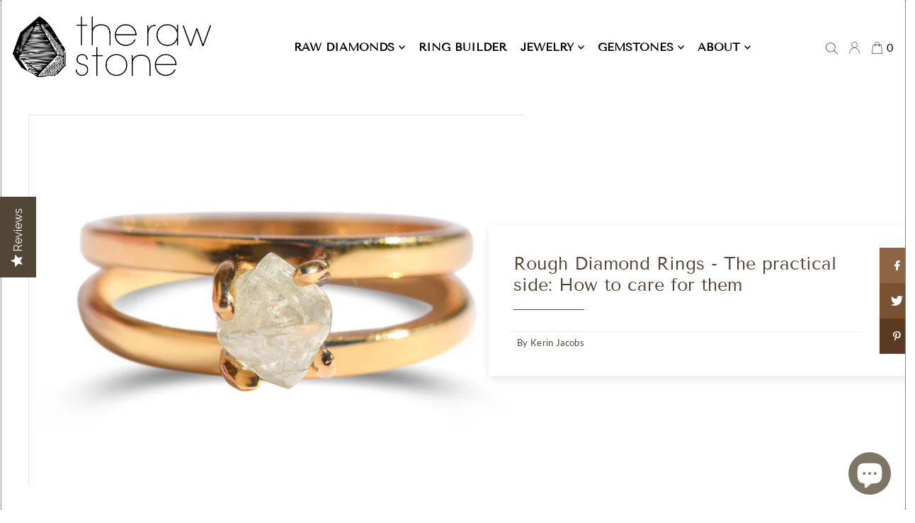

--- FILE ---
content_type: text/html; charset=utf-8
request_url: https://www.therawstone.com/en-es/blogs/news/rough-diamond-rings-the-practical-side-how-to-care-for-them
body_size: 44675
content:
<!DOCTYPE html>
<html class="no-js" lang="en">
  <!-- Meta Pixel Code -->
<script>
!function(f,b,e,v,n,t,s)
{if(f.fbq)return;n=f.fbq=function(){n.callMethod?
n.callMethod.apply(n,arguments):n.queue.push(arguments)};
if(!f._fbq)f._fbq=n;n.push=n;n.loaded=!0;n.version='2.0';
n.queue=[];t=b.createElement(e);t.async=!0;
t.src=v;s=b.getElementsByTagName(e)[0];
s.parentNode.insertBefore(t,s)}(window, document,'script',
'https://connect.facebook.net/en_US/fbevents.js');
fbq('init', '465457767776888');
fbq('track', 'PageView');
</script>
<noscript><img height="1" width="1" style="display:none"
src="https://www.facebook.com/tr?id=465457767776888&ev=PageView&noscript=1"
/></noscript>
<!-- End Meta Pixel Code -->
<head>
  <meta name="google-site-verification" content="Y6OmQVfulKCvZu22lfXXuPlPcIhTxztux9Kw_aO_c9A" />
 <!-- Google Tag Manager -->
<script>(function(w,d,s,l,i){w[l]=w[l]||[];w[l].push({'gtm.start':
new Date().getTime(),event:'gtm.js'});var f=d.getElementsByTagName(s)[0],
j=d.createElement(s),dl=l!='dataLayer'?'&l='+l:'';j.async=true;j.src=
'https://www.googletagmanager.com/gtm.js?id='+i+dl;f.parentNode.insertBefore(j,f);
})(window,document,'script','dataLayer','GTM-KBJX3XR');</script>
<!-- End Google Tag Manager -->



  <meta name="facebook-domain-verification" content="48k3yxrglsxjqyunwav9p7k1ufdbt1" />
  <meta charset="utf-8" />
  <meta name="viewport" content="width=device-width, initial-scale=1">

  <!-- Establish early connection to external domains -->
  <link rel="preconnect" href="https://cdn.shopify.com" crossorigin>
  <link rel="preconnect" href="https://fonts.shopify.com" crossorigin>
  <link rel="preconnect" href="https://monorail-edge.shopifysvc.com">
  <link rel="preconnect" href="//ajax.googleapis.com" crossorigin /><!-- Preload onDomain stylesheets and script libraries -->
  <link rel="preload" href="//www.therawstone.com/cdn/shop/t/56/assets/stylesheet.css?v=90533073786684268001746123024" as="style">
  <link rel="preload" href="//www.therawstone.com/cdn/shop/t/56/assets/custom.css?v=141806950105264274041759160073" as="style">
  <link rel="preload" as="font" href="//www.therawstone.com/cdn/fonts/lato/lato_n4.c3b93d431f0091c8be23185e15c9d1fee1e971c5.woff2" type="font/woff2" crossorigin>
  <link rel="preload" as="font" href="//www.therawstone.com/cdn/fonts/tenor_sans/tenorsans_n4.966071a72c28462a9256039d3e3dc5b0cf314f65.woff2" type="font/woff2" crossorigin>
  <link rel="preload" as="font" href="//www.therawstone.com/cdn/fonts/tenor_sans/tenorsans_n4.966071a72c28462a9256039d3e3dc5b0cf314f65.woff2" type="font/woff2" crossorigin>
  <link rel="preload" href="//www.therawstone.com/cdn/shop/t/56/assets/eventemitter3.min.js?v=148202183930229300091746033734" as="script">
  <link rel="preload" href="//www.therawstone.com/cdn/shop/t/56/assets/vendor-video.js?v=112486824910932804751746033734" as="script">
  <link rel="preload" href="//www.therawstone.com/cdn/shop/t/56/assets/theme.js?v=142506457234703536161747248578" as="script">
  

  <link rel="shortcut icon" href="//www.therawstone.com/cdn/shop/files/favicon.better_32x32.png?v=1615772886" type="image/png" />
  <link rel="canonical" href="https://www.therawstone.com/en-es/blogs/news/rough-diamond-rings-the-practical-side-how-to-care-for-them" />

  <!-- Avada Size Chart Script -->
 
<script src="//www.therawstone.com/cdn/shop/t/56/assets/size-chart-data.js?v=112861426419388600591746033734" defer='defer'></script>

    
    
  





<script>
  const AVADA_SC = {};
  AVADA_SC.product = null;
  AVADA_SC.template = "article";
  AVADA_SC.collections = [];
  AVADA_SC.collectionsName = [];
  
  AVADA_SC.branding = false
</script>

  <!-- /Avada Size Chart Script -->

  
  <title>Rough Diamond Rings - The practical side: How to care for them</title>
  <meta name="description" content="If you&#39;re considering - or already have - a raw diamond ring, then you&#39;re probably wondering if it&#39;s a practical choice. You&#39;ve got questions like - will it last? Will I be able to wear it all the time? How will I take care of it? These are all totally legitimate and important things to wonder about, and so we have com" />

  





<meta property="og:site_name" content="The Raw Stone">
<meta property="og:url" content="https://www.therawstone.com/en-es/blogs/news/rough-diamond-rings-the-practical-side-how-to-care-for-them">
<meta property="og:title" content="Rough Diamond Rings - The practical side: How to care for them">
<meta property="og:type" content="article">
<meta property="og:description" content="If you're considering - or already have - a raw diamond ring, then you're probably wondering if it's a practical choice. You've got questions like - will it last? Will I be able to wear it all the time? How will I take care of it? These are all totally legitimate and important things to wonder about, and so we have compiled all your questions and are answering them here!">

<meta property="og:image" content="http://www.therawstone.com/cdn/shop/articles/DSC_0440_1200x1200.jpg?v=1648546264">
<meta property="og:image:secure_url" content="https://www.therawstone.com/cdn/shop/articles/DSC_0440_1200x1200.jpg?v=1648546264">


  <meta name="twitter:site" content="@therawstone">

<meta name="twitter:title" content="Rough Diamond Rings - The practical side: How to care for them">
<meta name="twitter:description" content="If you're considering - or already have - a raw diamond ring, then you're probably wondering if it's a practical choice. You've got questions like - will it last? Will I be able to wear it all the time? How will I take care of it? These are all totally legitimate and important things to wonder about, and so we have compiled all your questions and are answering them here!">
<meta name="twitter:domain" content="">

  
 <script type="application/ld+json">
   {
     "@context": "https://schema.org",
     "@type": "BlogPosting",
     "author": {
       "@type": "Person",
       "name": "Kerin Jacobs"
     },
     "datePublished": "2022-03-29",
     "headline": "Rough Diamond Rings - The practical side: How to care for them",
     "image": "\/\/www.therawstone.com\/cdn\/shop\/articles\/DSC_0440.jpg?v=1648546264",
     "publisher": {
       "@type": "Organization",
       "name": "The Raw Stone",
       "url": "https:\/\/www.therawstone.com"
       ,"logo": {
         "@type": "ImageObject",
         "url": "\/\/www.therawstone.com\/cdn\/shop\/articles\/DSC_0440_600x.jpg?v=1648546264"
       }
       
     },
     "dateModified": "2022-03-29",
     "mainEntityOfPage": "\/en-es\/blogs\/news\/rough-diamond-rings-the-practical-side-how-to-care-for-them"
   }
 </script>


<script type="application/ld+json">
{
  "@context": "https://schema.org",
  "@type": "FAQPage",
  "mainEntity": [{
    "@type": "Question",
    "name": "How are your diamonds and gemstones ethical?",
    "acceptedAnswer": {
      "@type": "Answer",
      "text": "At The Raw Stone, the foundation of our business is ethical sourcing. We go beyond the Kimberley Process to ensure that our diamonds come from places that we consider to be more responsible. These mines have no child labor, no slave labor, are not located in natural protected areas, provide a living wage to workers, and are required to remediate the environment properly when the mines are closed.
Rough diamonds are also significantly more ethical, as there is no chance that child labor, slave labor, or poor working conditions such as sweatshop labor are used to cut the diamonds. The diamonds are left as is and are completely unworked by human hands.
We source our sapphires through a family we personally know. They have two mines in Sri Lanka. Both are artisanal - which means that only handmade tools can be used in the mining process, and that the mine is small-scale which limits the width and depth of the mine so as not limit environmental impact. This family hires laborers from nearby villages. The laborers live on premises for the mining season in well-kept housing where food is also provided. The same laborers come back year after year, proving that the family is taking good care of them. Laborers are paid according to the government set standards for mining in Sri Lanka, and the mines are registered and licensed yearly with the government.
Our other gemstones come from a mining collective in Tanzania called the Tanzania Association of Women Miners (TAWOMA). Here, women are trained to work in the mining sector, and a series of mines that employ women gather together and sell their stones marketed by these women members.
We also carry, in small amounts, Montana sapphires that came directly from a private property in Montana that is overseen by its owner."
    }
  },{
    "@type": "Question",
    "name": "What is a raw diamond?",
    "acceptedAnswer": {
      "@type": "Answer",
      "text": "A raw diamond is a diamond that is totally natural, uncut, not polished, and completely unaltered by human hands. They are also called rough diamonds or uncut diamonds. The raw diamonds that we carry were taken directly from the earth, and only washed. Sometimes rough diamonds appear to have what looks like cuts or facets in them. These are actually just natural crystalline structures that appear on the surface of the stone, and are not human alterations."
    }
  },{
    "@type": "Question",
    "name": "What sized center diamond or gemstone should I get?",
    "acceptedAnswer": {
      "@type": "Answer",
      "text": "This is a tricky question because it depends upon your preferences, finger size, and budget.
Generally, our customers are happiest with engagement stones around one carat. This is equally true for rough diamonds, sapphires and cut diamonds. For a slightly larger looking stone, but still within a typical size range, we suggest increasing the size to up to 1.5 carats. And, if you're looking for a stone that will wow and really pop on the finger, then we suggest a stone that is between 1.5-2.5 carats. Anything above that size stone, in our opinion, begins to be a bit unwieldy and is less useful for daily wear."
    }
  },{
    "@type": "Question",
    "name": "How do I get my partner's ring size?",
    "acceptedAnswer": {
      "@type": "Answer",
      "text": "Follow our guide at this link to finding a ring size. We recommend going with a size that is easy to slide on and slightly resistant when taking it off."
    }
  },{
    "@type": "Question",
    "name": "Can I resize my ring?",
    "acceptedAnswer": {
      "@type": "Answer",
      "text": "With the exception of eternity bands and certain intricate designs, most rings can be resized up to one size up or down from its current size. We provide resizing services within one size up or down for $100.00 which includes traceable shipping back to you. You can go ahead and initiate the resize through this page which gives directions with a link for payment. Rings that cannot be resized will require remanufacturing which comes with a fee. If your ring has an engraving, the resizing process will likely erase some of the engraving; $20 would be applied if you request for a re-engraving.
Return shipping costs are included in the price of the resize.
Resizing generally takes three weeks from the date we receive your ring to the date you receive it in return. However, this could be delayed or we may not accept requests for resizing during peak seasons, such as December. When sending your resizing to us, please include a note of the size you would like to resize to."
    }
  },{
    "@type": "Question",
    "name": "Can I go to another jeweler to resize my ring from The Raw Stone?",
    "acceptedAnswer": {
      "@type": "Answer",
      "text": "We do not recommend that you use another jeweler to work on jewelry from The Raw Stone. Not all jewelers are created equal and it takes a master craftsperson to work on our unique designs, and especially with rough diamonds. Additionally, repair or service by a jeweler or designer other than The Raw Stone will void the warranty that comes with our engagement rings and wedding bands."
    }
  }]
}
</script>
  <style data-shopify>
:root {
    --main-family: Lato, sans-serif;
    --main-weight: 400;
    --main-style: normal;
    --main-spacing: 0.025em;
    --nav-family: "Tenor Sans", sans-serif;
    --nav-weight: 400;
    --nav-style: normal;
    --heading-family: "Tenor Sans", sans-serif;
    --heading-weight: 400;
    --heading-style: normal;
    --heading-spacing: 0em;

    --font-size: 14px;
    --base-font-size: 14px;
    --h1-size: 36px;
    --h2-size: 26px;
    --h3-size: 20px;
    --nav-size: 16px;
    --nav-spacing: 0em;

    --announcement-bar-background: #97877a;
    --announcement-bar-text-color: #ffffff;
    --homepage-pre-scroll-color: #000000;
    --homepage-pre-scroll-background: #ffffff;
    --homepage-scroll-color: #000000;
    --homepage-scroll-background: #fff;
    --pre-scroll-color: #000000;
    --pre-scroll-background: #ffffff;
    --scroll-color: #000000;
    --scroll-background: #ffffff;
    --secondary-color: rgba(0,0,0,0);
    --background: #ffffff;
    --header-color: #524636;
    --text-color: #524636;
    --sale-color: #c50000;
    --dotted-color: #e5e5e5;
    --button-color: #97877a;
    --button-hover: #af947e;
    --button-text: #ffffff;
    --secondary-button-color: #acacac;
    --secondary-button-hover: #3a3a3a;
    --secondary-button-text: #ffffff;
    --new-background: #ededed;
    --new-color: #535353;
    --sale-icon-background: #9d0000;
    --sale-icon-color: #ffffff;
    --custom-background: #000000;
    --custom-color: #fff;
    --fb-share: #8d6544;
    --tw-share: #795232;
    --pin-share: #5a3b21;
    --footer-background: #f8f3f0;
    --footer-text: #5a3b21;
    --footer-button: #000000;
    --footer-button-text: #ffffff;
    --cs1-color: #5a3b21;
    --cs1-background: #f8f3f0;
    --cs2-color: #524636;
    --cs2-background: #aca097;
    --cs3-color: #f8f3f0;
    --cs3-background: #97877a;
    --custom-icon-color: var(--text-color);
    --custom-icon-background: var(--background);
    --error-msg-dark: #e81000;
    --error-msg-light: #ffeae8;
    --success-msg-dark: #007f5f;
    --success-msg-light: #e5fff8;
    --free-shipping-bg: #ff7a5f;
    --free-shipping-text: #fff;
    --error-color: #c60808;
    --error-color-light: #fdd0d0;
    --keyboard-focus: #ACACAC;
    --focus-border-style: dotted;
    --focus-border-weight: 1px;
    --section-padding: 20px;
    --section-title-align: center;
    --section-title-border: 1px;
    --border-width: 100px;
    --grid-column-gap: px;
    --details-align: center;
    --select-arrow-bg: url(//www.therawstone.com/cdn/shop/t/56/assets/select-arrow.png?v=112595941721225094991746033734);
    --icon-border-color: #ffffff;
    --grid-space: 30px;
    --color-filter-size: 18px;
    --disabled-text: #d0c5b7;
    --listing-size-color: #bcad99;

    --upsell-border-color: #f2f2f2;

    --star-active: rgb(82, 70, 54);
    --star-inactive: rgb(255, 255, 255);

    --color-body-text: var(--text-color);
    --color-body: var(--background);
    --color-bg: var(--background);

    --section-background: transparent;
    --section-overlay-color: 0, 0, 0;
    --section-overlay-opacity: 0;

  }
  @media (max-width: 740px) {
     :root {
       --font-size: calc(14px - (14px * 0.15));
       --nav-size: calc(16px - (16px * 0.15));
       --h1-size: calc(36px - (36px * 0.15));
       --h2-size: calc(26px - (26px * 0.15));
       --h3-size: calc(20px - (20px * 0.15));
     }
   }
</style>


 <link rel="stylesheet" href="//www.therawstone.com/cdn/shop/t/56/assets/stylesheet.css?v=90533073786684268001746123024" type="text/css">
 <link rel="stylesheet" href="//www.therawstone.com/cdn/shop/t/56/assets/slick.min.css?v=105347522073496785561746033734" type="text/css">
 <link rel="stylesheet" href="//www.therawstone.com/cdn/shop/t/56/assets/slick-theme.min.css?v=10541884051976483521746033734" type="text/css">
 <link rel="stylesheet" href="//www.therawstone.com/cdn/shop/t/56/assets/custom.css?v=141806950105264274041759160073" type="text/css">
 <link rel="stylesheet" href="https://cdnjs.cloudflare.com/ajax/libs/font-awesome/6.2.0/css/all.min.css" integrity="sha512-xh6O/CkQoPOWDdYTDqeRdPCVd1SpvCA9XXcUnZS2FmJNp1coAFzvtCN9BmamE+4aHK8yyUHUSCcJHgXloTyT2A==" crossorigin="anonymous" referrerpolicy="no-referrer" />
 <link rel="stylesheet" href="https://cdnjs.cloudflare.com/ajax/libs/fancybox/3.5.7/jquery.fancybox.min.css">
  <style>
  @font-face {
  font-family: Lato;
  font-weight: 400;
  font-style: normal;
  font-display: swap;
  src: url("//www.therawstone.com/cdn/fonts/lato/lato_n4.c3b93d431f0091c8be23185e15c9d1fee1e971c5.woff2") format("woff2"),
       url("//www.therawstone.com/cdn/fonts/lato/lato_n4.d5c00c781efb195594fd2fd4ad04f7882949e327.woff") format("woff");
}

  @font-face {
  font-family: "Tenor Sans";
  font-weight: 400;
  font-style: normal;
  font-display: swap;
  src: url("//www.therawstone.com/cdn/fonts/tenor_sans/tenorsans_n4.966071a72c28462a9256039d3e3dc5b0cf314f65.woff2") format("woff2"),
       url("//www.therawstone.com/cdn/fonts/tenor_sans/tenorsans_n4.2282841d948f9649ba5c3cad6ea46df268141820.woff") format("woff");
}

  @font-face {
  font-family: "Tenor Sans";
  font-weight: 400;
  font-style: normal;
  font-display: swap;
  src: url("//www.therawstone.com/cdn/fonts/tenor_sans/tenorsans_n4.966071a72c28462a9256039d3e3dc5b0cf314f65.woff2") format("woff2"),
       url("//www.therawstone.com/cdn/fonts/tenor_sans/tenorsans_n4.2282841d948f9649ba5c3cad6ea46df268141820.woff") format("woff");
}

  @font-face {
  font-family: Lato;
  font-weight: 700;
  font-style: normal;
  font-display: swap;
  src: url("//www.therawstone.com/cdn/fonts/lato/lato_n7.900f219bc7337bc57a7a2151983f0a4a4d9d5dcf.woff2") format("woff2"),
       url("//www.therawstone.com/cdn/fonts/lato/lato_n7.a55c60751adcc35be7c4f8a0313f9698598612ee.woff") format("woff");
}

  @font-face {
  font-family: Lato;
  font-weight: 400;
  font-style: italic;
  font-display: swap;
  src: url("//www.therawstone.com/cdn/fonts/lato/lato_i4.09c847adc47c2fefc3368f2e241a3712168bc4b6.woff2") format("woff2"),
       url("//www.therawstone.com/cdn/fonts/lato/lato_i4.3c7d9eb6c1b0a2bf62d892c3ee4582b016d0f30c.woff") format("woff");
}

  @font-face {
  font-family: Lato;
  font-weight: 700;
  font-style: italic;
  font-display: swap;
  src: url("//www.therawstone.com/cdn/fonts/lato/lato_i7.16ba75868b37083a879b8dd9f2be44e067dfbf92.woff2") format("woff2"),
       url("//www.therawstone.com/cdn/fonts/lato/lato_i7.4c07c2b3b7e64ab516aa2f2081d2bb0366b9dce8.woff") format("woff");
}

  </style>

  <script>window.performance && window.performance.mark && window.performance.mark('shopify.content_for_header.start');</script><meta name="google-site-verification" content="JB8dqGY1tDikzBXw7HD8PGlDPyYXu9YxFVOReICv2hk">
<meta id="shopify-digital-wallet" name="shopify-digital-wallet" content="/1145222/digital_wallets/dialog">
<meta name="shopify-checkout-api-token" content="09b85f51125e71a5a8c6a4e66c3d5ce2">
<meta id="in-context-paypal-metadata" data-shop-id="1145222" data-venmo-supported="false" data-environment="production" data-locale="en_US" data-paypal-v4="true" data-currency="EUR">
<link rel="alternate" type="application/atom+xml" title="Feed" href="/en-es/blogs/news.atom" />
<link rel="alternate" hreflang="x-default" href="https://www.therawstone.com/blogs/news/rough-diamond-rings-the-practical-side-how-to-care-for-them">
<link rel="alternate" hreflang="en" href="https://www.therawstone.com/blogs/news/rough-diamond-rings-the-practical-side-how-to-care-for-them">
<link rel="alternate" hreflang="es" href="https://www.therawstone.com/es/blogs/news/rough-diamond-rings-the-practical-side-how-to-care-for-them">
<link rel="alternate" hreflang="fr" href="https://www.therawstone.com/fr/blogs/news/rough-diamond-rings-the-practical-side-how-to-care-for-them">
<link rel="alternate" hreflang="he" href="https://www.therawstone.com/he/blogs/news/rough-diamond-rings-the-practical-side-how-to-care-for-them">
<link rel="alternate" hreflang="zh-Hans" href="https://www.therawstone.com/zh/blogs/news/rough-diamond-rings-the-practical-side-how-to-care-for-them">
<link rel="alternate" hreflang="zh-Hans-CN" href="https://www.therawstone.com/zh-cn/blogs/news/rough-diamond-rings-the-practical-side-how-to-care-for-them">
<link rel="alternate" hreflang="en-DE" href="https://www.therawstone.com/en-de/blogs/news/rough-diamond-rings-the-practical-side-how-to-care-for-them">
<link rel="alternate" hreflang="en-IL" href="https://www.therawstone.com/en-il/blogs/news/rough-diamond-rings-the-practical-side-how-to-care-for-them">
<link rel="alternate" hreflang="en-ES" href="https://www.therawstone.com/en-es/blogs/news/rough-diamond-rings-the-practical-side-how-to-care-for-them">
<link rel="alternate" hreflang="zh-Hans-AC" href="https://www.therawstone.com/zh/blogs/news/rough-diamond-rings-the-practical-side-how-to-care-for-them">
<link rel="alternate" hreflang="zh-Hans-AD" href="https://www.therawstone.com/zh/blogs/news/rough-diamond-rings-the-practical-side-how-to-care-for-them">
<link rel="alternate" hreflang="zh-Hans-AE" href="https://www.therawstone.com/zh/blogs/news/rough-diamond-rings-the-practical-side-how-to-care-for-them">
<link rel="alternate" hreflang="zh-Hans-AF" href="https://www.therawstone.com/zh/blogs/news/rough-diamond-rings-the-practical-side-how-to-care-for-them">
<link rel="alternate" hreflang="zh-Hans-AG" href="https://www.therawstone.com/zh/blogs/news/rough-diamond-rings-the-practical-side-how-to-care-for-them">
<link rel="alternate" hreflang="zh-Hans-AI" href="https://www.therawstone.com/zh/blogs/news/rough-diamond-rings-the-practical-side-how-to-care-for-them">
<link rel="alternate" hreflang="zh-Hans-AL" href="https://www.therawstone.com/zh/blogs/news/rough-diamond-rings-the-practical-side-how-to-care-for-them">
<link rel="alternate" hreflang="zh-Hans-AM" href="https://www.therawstone.com/zh/blogs/news/rough-diamond-rings-the-practical-side-how-to-care-for-them">
<link rel="alternate" hreflang="zh-Hans-AN" href="https://www.therawstone.com/zh/blogs/news/rough-diamond-rings-the-practical-side-how-to-care-for-them">
<link rel="alternate" hreflang="zh-Hans-AO" href="https://www.therawstone.com/zh/blogs/news/rough-diamond-rings-the-practical-side-how-to-care-for-them">
<link rel="alternate" hreflang="zh-Hans-AR" href="https://www.therawstone.com/zh/blogs/news/rough-diamond-rings-the-practical-side-how-to-care-for-them">
<link rel="alternate" hreflang="zh-Hans-AT" href="https://www.therawstone.com/zh/blogs/news/rough-diamond-rings-the-practical-side-how-to-care-for-them">
<link rel="alternate" hreflang="zh-Hans-AU" href="https://www.therawstone.com/zh/blogs/news/rough-diamond-rings-the-practical-side-how-to-care-for-them">
<link rel="alternate" hreflang="zh-Hans-AW" href="https://www.therawstone.com/zh/blogs/news/rough-diamond-rings-the-practical-side-how-to-care-for-them">
<link rel="alternate" hreflang="zh-Hans-AX" href="https://www.therawstone.com/zh/blogs/news/rough-diamond-rings-the-practical-side-how-to-care-for-them">
<link rel="alternate" hreflang="zh-Hans-AZ" href="https://www.therawstone.com/zh/blogs/news/rough-diamond-rings-the-practical-side-how-to-care-for-them">
<link rel="alternate" hreflang="zh-Hans-BA" href="https://www.therawstone.com/zh/blogs/news/rough-diamond-rings-the-practical-side-how-to-care-for-them">
<link rel="alternate" hreflang="zh-Hans-BB" href="https://www.therawstone.com/zh/blogs/news/rough-diamond-rings-the-practical-side-how-to-care-for-them">
<link rel="alternate" hreflang="zh-Hans-BD" href="https://www.therawstone.com/zh/blogs/news/rough-diamond-rings-the-practical-side-how-to-care-for-them">
<link rel="alternate" hreflang="zh-Hans-BE" href="https://www.therawstone.com/zh/blogs/news/rough-diamond-rings-the-practical-side-how-to-care-for-them">
<link rel="alternate" hreflang="zh-Hans-BF" href="https://www.therawstone.com/zh/blogs/news/rough-diamond-rings-the-practical-side-how-to-care-for-them">
<link rel="alternate" hreflang="zh-Hans-BG" href="https://www.therawstone.com/zh/blogs/news/rough-diamond-rings-the-practical-side-how-to-care-for-them">
<link rel="alternate" hreflang="zh-Hans-BH" href="https://www.therawstone.com/zh/blogs/news/rough-diamond-rings-the-practical-side-how-to-care-for-them">
<link rel="alternate" hreflang="zh-Hans-BI" href="https://www.therawstone.com/zh/blogs/news/rough-diamond-rings-the-practical-side-how-to-care-for-them">
<link rel="alternate" hreflang="zh-Hans-BJ" href="https://www.therawstone.com/zh/blogs/news/rough-diamond-rings-the-practical-side-how-to-care-for-them">
<link rel="alternate" hreflang="zh-Hans-BL" href="https://www.therawstone.com/zh/blogs/news/rough-diamond-rings-the-practical-side-how-to-care-for-them">
<link rel="alternate" hreflang="zh-Hans-BM" href="https://www.therawstone.com/zh/blogs/news/rough-diamond-rings-the-practical-side-how-to-care-for-them">
<link rel="alternate" hreflang="zh-Hans-BN" href="https://www.therawstone.com/zh/blogs/news/rough-diamond-rings-the-practical-side-how-to-care-for-them">
<link rel="alternate" hreflang="zh-Hans-BO" href="https://www.therawstone.com/zh/blogs/news/rough-diamond-rings-the-practical-side-how-to-care-for-them">
<link rel="alternate" hreflang="zh-Hans-BQ" href="https://www.therawstone.com/zh/blogs/news/rough-diamond-rings-the-practical-side-how-to-care-for-them">
<link rel="alternate" hreflang="zh-Hans-BR" href="https://www.therawstone.com/zh/blogs/news/rough-diamond-rings-the-practical-side-how-to-care-for-them">
<link rel="alternate" hreflang="zh-Hans-BS" href="https://www.therawstone.com/zh/blogs/news/rough-diamond-rings-the-practical-side-how-to-care-for-them">
<link rel="alternate" hreflang="zh-Hans-BT" href="https://www.therawstone.com/zh/blogs/news/rough-diamond-rings-the-practical-side-how-to-care-for-them">
<link rel="alternate" hreflang="zh-Hans-BV" href="https://www.therawstone.com/zh/blogs/news/rough-diamond-rings-the-practical-side-how-to-care-for-them">
<link rel="alternate" hreflang="zh-Hans-BW" href="https://www.therawstone.com/zh/blogs/news/rough-diamond-rings-the-practical-side-how-to-care-for-them">
<link rel="alternate" hreflang="zh-Hans-BY" href="https://www.therawstone.com/zh/blogs/news/rough-diamond-rings-the-practical-side-how-to-care-for-them">
<link rel="alternate" hreflang="zh-Hans-BZ" href="https://www.therawstone.com/zh/blogs/news/rough-diamond-rings-the-practical-side-how-to-care-for-them">
<link rel="alternate" hreflang="zh-Hans-CA" href="https://www.therawstone.com/zh/blogs/news/rough-diamond-rings-the-practical-side-how-to-care-for-them">
<link rel="alternate" hreflang="zh-Hans-CC" href="https://www.therawstone.com/zh/blogs/news/rough-diamond-rings-the-practical-side-how-to-care-for-them">
<link rel="alternate" hreflang="zh-Hans-CD" href="https://www.therawstone.com/zh/blogs/news/rough-diamond-rings-the-practical-side-how-to-care-for-them">
<link rel="alternate" hreflang="zh-Hans-CF" href="https://www.therawstone.com/zh/blogs/news/rough-diamond-rings-the-practical-side-how-to-care-for-them">
<link rel="alternate" hreflang="zh-Hans-CG" href="https://www.therawstone.com/zh/blogs/news/rough-diamond-rings-the-practical-side-how-to-care-for-them">
<link rel="alternate" hreflang="zh-Hans-CH" href="https://www.therawstone.com/zh/blogs/news/rough-diamond-rings-the-practical-side-how-to-care-for-them">
<link rel="alternate" hreflang="zh-Hans-CI" href="https://www.therawstone.com/zh/blogs/news/rough-diamond-rings-the-practical-side-how-to-care-for-them">
<link rel="alternate" hreflang="zh-Hans-CK" href="https://www.therawstone.com/zh/blogs/news/rough-diamond-rings-the-practical-side-how-to-care-for-them">
<link rel="alternate" hreflang="zh-Hans-CL" href="https://www.therawstone.com/zh/blogs/news/rough-diamond-rings-the-practical-side-how-to-care-for-them">
<link rel="alternate" hreflang="zh-Hans-CM" href="https://www.therawstone.com/zh/blogs/news/rough-diamond-rings-the-practical-side-how-to-care-for-them">
<link rel="alternate" hreflang="zh-Hans-CO" href="https://www.therawstone.com/zh/blogs/news/rough-diamond-rings-the-practical-side-how-to-care-for-them">
<link rel="alternate" hreflang="zh-Hans-CR" href="https://www.therawstone.com/zh/blogs/news/rough-diamond-rings-the-practical-side-how-to-care-for-them">
<link rel="alternate" hreflang="zh-Hans-CV" href="https://www.therawstone.com/zh/blogs/news/rough-diamond-rings-the-practical-side-how-to-care-for-them">
<link rel="alternate" hreflang="zh-Hans-CW" href="https://www.therawstone.com/zh/blogs/news/rough-diamond-rings-the-practical-side-how-to-care-for-them">
<link rel="alternate" hreflang="zh-Hans-CX" href="https://www.therawstone.com/zh/blogs/news/rough-diamond-rings-the-practical-side-how-to-care-for-them">
<link rel="alternate" hreflang="zh-Hans-CY" href="https://www.therawstone.com/zh/blogs/news/rough-diamond-rings-the-practical-side-how-to-care-for-them">
<link rel="alternate" hreflang="zh-Hans-CZ" href="https://www.therawstone.com/zh/blogs/news/rough-diamond-rings-the-practical-side-how-to-care-for-them">
<link rel="alternate" hreflang="zh-Hans-DJ" href="https://www.therawstone.com/zh/blogs/news/rough-diamond-rings-the-practical-side-how-to-care-for-them">
<link rel="alternate" hreflang="zh-Hans-DK" href="https://www.therawstone.com/zh/blogs/news/rough-diamond-rings-the-practical-side-how-to-care-for-them">
<link rel="alternate" hreflang="zh-Hans-DM" href="https://www.therawstone.com/zh/blogs/news/rough-diamond-rings-the-practical-side-how-to-care-for-them">
<link rel="alternate" hreflang="zh-Hans-DO" href="https://www.therawstone.com/zh/blogs/news/rough-diamond-rings-the-practical-side-how-to-care-for-them">
<link rel="alternate" hreflang="zh-Hans-DZ" href="https://www.therawstone.com/zh/blogs/news/rough-diamond-rings-the-practical-side-how-to-care-for-them">
<link rel="alternate" hreflang="zh-Hans-EC" href="https://www.therawstone.com/zh/blogs/news/rough-diamond-rings-the-practical-side-how-to-care-for-them">
<link rel="alternate" hreflang="zh-Hans-EE" href="https://www.therawstone.com/zh/blogs/news/rough-diamond-rings-the-practical-side-how-to-care-for-them">
<link rel="alternate" hreflang="zh-Hans-EG" href="https://www.therawstone.com/zh/blogs/news/rough-diamond-rings-the-practical-side-how-to-care-for-them">
<link rel="alternate" hreflang="zh-Hans-EH" href="https://www.therawstone.com/zh/blogs/news/rough-diamond-rings-the-practical-side-how-to-care-for-them">
<link rel="alternate" hreflang="zh-Hans-ER" href="https://www.therawstone.com/zh/blogs/news/rough-diamond-rings-the-practical-side-how-to-care-for-them">
<link rel="alternate" hreflang="zh-Hans-ET" href="https://www.therawstone.com/zh/blogs/news/rough-diamond-rings-the-practical-side-how-to-care-for-them">
<link rel="alternate" hreflang="zh-Hans-FI" href="https://www.therawstone.com/zh/blogs/news/rough-diamond-rings-the-practical-side-how-to-care-for-them">
<link rel="alternate" hreflang="zh-Hans-FJ" href="https://www.therawstone.com/zh/blogs/news/rough-diamond-rings-the-practical-side-how-to-care-for-them">
<link rel="alternate" hreflang="zh-Hans-FK" href="https://www.therawstone.com/zh/blogs/news/rough-diamond-rings-the-practical-side-how-to-care-for-them">
<link rel="alternate" hreflang="zh-Hans-FO" href="https://www.therawstone.com/zh/blogs/news/rough-diamond-rings-the-practical-side-how-to-care-for-them">
<link rel="alternate" hreflang="zh-Hans-FR" href="https://www.therawstone.com/zh/blogs/news/rough-diamond-rings-the-practical-side-how-to-care-for-them">
<link rel="alternate" hreflang="zh-Hans-GA" href="https://www.therawstone.com/zh/blogs/news/rough-diamond-rings-the-practical-side-how-to-care-for-them">
<link rel="alternate" hreflang="zh-Hans-GB" href="https://www.therawstone.com/zh/blogs/news/rough-diamond-rings-the-practical-side-how-to-care-for-them">
<link rel="alternate" hreflang="zh-Hans-GD" href="https://www.therawstone.com/zh/blogs/news/rough-diamond-rings-the-practical-side-how-to-care-for-them">
<link rel="alternate" hreflang="zh-Hans-GE" href="https://www.therawstone.com/zh/blogs/news/rough-diamond-rings-the-practical-side-how-to-care-for-them">
<link rel="alternate" hreflang="zh-Hans-GF" href="https://www.therawstone.com/zh/blogs/news/rough-diamond-rings-the-practical-side-how-to-care-for-them">
<link rel="alternate" hreflang="zh-Hans-GG" href="https://www.therawstone.com/zh/blogs/news/rough-diamond-rings-the-practical-side-how-to-care-for-them">
<link rel="alternate" hreflang="zh-Hans-GH" href="https://www.therawstone.com/zh/blogs/news/rough-diamond-rings-the-practical-side-how-to-care-for-them">
<link rel="alternate" hreflang="zh-Hans-GI" href="https://www.therawstone.com/zh/blogs/news/rough-diamond-rings-the-practical-side-how-to-care-for-them">
<link rel="alternate" hreflang="zh-Hans-GL" href="https://www.therawstone.com/zh/blogs/news/rough-diamond-rings-the-practical-side-how-to-care-for-them">
<link rel="alternate" hreflang="zh-Hans-GM" href="https://www.therawstone.com/zh/blogs/news/rough-diamond-rings-the-practical-side-how-to-care-for-them">
<link rel="alternate" hreflang="zh-Hans-GN" href="https://www.therawstone.com/zh/blogs/news/rough-diamond-rings-the-practical-side-how-to-care-for-them">
<link rel="alternate" hreflang="zh-Hans-GP" href="https://www.therawstone.com/zh/blogs/news/rough-diamond-rings-the-practical-side-how-to-care-for-them">
<link rel="alternate" hreflang="zh-Hans-GQ" href="https://www.therawstone.com/zh/blogs/news/rough-diamond-rings-the-practical-side-how-to-care-for-them">
<link rel="alternate" hreflang="zh-Hans-GR" href="https://www.therawstone.com/zh/blogs/news/rough-diamond-rings-the-practical-side-how-to-care-for-them">
<link rel="alternate" hreflang="zh-Hans-GS" href="https://www.therawstone.com/zh/blogs/news/rough-diamond-rings-the-practical-side-how-to-care-for-them">
<link rel="alternate" hreflang="zh-Hans-GT" href="https://www.therawstone.com/zh/blogs/news/rough-diamond-rings-the-practical-side-how-to-care-for-them">
<link rel="alternate" hreflang="zh-Hans-GW" href="https://www.therawstone.com/zh/blogs/news/rough-diamond-rings-the-practical-side-how-to-care-for-them">
<link rel="alternate" hreflang="zh-Hans-GY" href="https://www.therawstone.com/zh/blogs/news/rough-diamond-rings-the-practical-side-how-to-care-for-them">
<link rel="alternate" hreflang="zh-Hans-HK" href="https://www.therawstone.com/zh/blogs/news/rough-diamond-rings-the-practical-side-how-to-care-for-them">
<link rel="alternate" hreflang="zh-Hans-HN" href="https://www.therawstone.com/zh/blogs/news/rough-diamond-rings-the-practical-side-how-to-care-for-them">
<link rel="alternate" hreflang="zh-Hans-HR" href="https://www.therawstone.com/zh/blogs/news/rough-diamond-rings-the-practical-side-how-to-care-for-them">
<link rel="alternate" hreflang="zh-Hans-HT" href="https://www.therawstone.com/zh/blogs/news/rough-diamond-rings-the-practical-side-how-to-care-for-them">
<link rel="alternate" hreflang="zh-Hans-HU" href="https://www.therawstone.com/zh/blogs/news/rough-diamond-rings-the-practical-side-how-to-care-for-them">
<link rel="alternate" hreflang="zh-Hans-ID" href="https://www.therawstone.com/zh/blogs/news/rough-diamond-rings-the-practical-side-how-to-care-for-them">
<link rel="alternate" hreflang="zh-Hans-IE" href="https://www.therawstone.com/zh/blogs/news/rough-diamond-rings-the-practical-side-how-to-care-for-them">
<link rel="alternate" hreflang="zh-Hans-IM" href="https://www.therawstone.com/zh/blogs/news/rough-diamond-rings-the-practical-side-how-to-care-for-them">
<link rel="alternate" hreflang="zh-Hans-IN" href="https://www.therawstone.com/zh/blogs/news/rough-diamond-rings-the-practical-side-how-to-care-for-them">
<link rel="alternate" hreflang="zh-Hans-IO" href="https://www.therawstone.com/zh/blogs/news/rough-diamond-rings-the-practical-side-how-to-care-for-them">
<link rel="alternate" hreflang="zh-Hans-IQ" href="https://www.therawstone.com/zh/blogs/news/rough-diamond-rings-the-practical-side-how-to-care-for-them">
<link rel="alternate" hreflang="zh-Hans-IS" href="https://www.therawstone.com/zh/blogs/news/rough-diamond-rings-the-practical-side-how-to-care-for-them">
<link rel="alternate" hreflang="zh-Hans-IT" href="https://www.therawstone.com/zh/blogs/news/rough-diamond-rings-the-practical-side-how-to-care-for-them">
<link rel="alternate" hreflang="zh-Hans-JE" href="https://www.therawstone.com/zh/blogs/news/rough-diamond-rings-the-practical-side-how-to-care-for-them">
<link rel="alternate" hreflang="zh-Hans-JM" href="https://www.therawstone.com/zh/blogs/news/rough-diamond-rings-the-practical-side-how-to-care-for-them">
<link rel="alternate" hreflang="zh-Hans-JO" href="https://www.therawstone.com/zh/blogs/news/rough-diamond-rings-the-practical-side-how-to-care-for-them">
<link rel="alternate" hreflang="zh-Hans-JP" href="https://www.therawstone.com/zh/blogs/news/rough-diamond-rings-the-practical-side-how-to-care-for-them">
<link rel="alternate" hreflang="zh-Hans-KE" href="https://www.therawstone.com/zh/blogs/news/rough-diamond-rings-the-practical-side-how-to-care-for-them">
<link rel="alternate" hreflang="zh-Hans-KG" href="https://www.therawstone.com/zh/blogs/news/rough-diamond-rings-the-practical-side-how-to-care-for-them">
<link rel="alternate" hreflang="zh-Hans-KH" href="https://www.therawstone.com/zh/blogs/news/rough-diamond-rings-the-practical-side-how-to-care-for-them">
<link rel="alternate" hreflang="zh-Hans-KI" href="https://www.therawstone.com/zh/blogs/news/rough-diamond-rings-the-practical-side-how-to-care-for-them">
<link rel="alternate" hreflang="zh-Hans-KM" href="https://www.therawstone.com/zh/blogs/news/rough-diamond-rings-the-practical-side-how-to-care-for-them">
<link rel="alternate" hreflang="zh-Hans-KN" href="https://www.therawstone.com/zh/blogs/news/rough-diamond-rings-the-practical-side-how-to-care-for-them">
<link rel="alternate" hreflang="zh-Hans-KR" href="https://www.therawstone.com/zh/blogs/news/rough-diamond-rings-the-practical-side-how-to-care-for-them">
<link rel="alternate" hreflang="zh-Hans-KW" href="https://www.therawstone.com/zh/blogs/news/rough-diamond-rings-the-practical-side-how-to-care-for-them">
<link rel="alternate" hreflang="zh-Hans-KY" href="https://www.therawstone.com/zh/blogs/news/rough-diamond-rings-the-practical-side-how-to-care-for-them">
<link rel="alternate" hreflang="zh-Hans-KZ" href="https://www.therawstone.com/zh/blogs/news/rough-diamond-rings-the-practical-side-how-to-care-for-them">
<link rel="alternate" hreflang="zh-Hans-LA" href="https://www.therawstone.com/zh/blogs/news/rough-diamond-rings-the-practical-side-how-to-care-for-them">
<link rel="alternate" hreflang="zh-Hans-LB" href="https://www.therawstone.com/zh/blogs/news/rough-diamond-rings-the-practical-side-how-to-care-for-them">
<link rel="alternate" hreflang="zh-Hans-LC" href="https://www.therawstone.com/zh/blogs/news/rough-diamond-rings-the-practical-side-how-to-care-for-them">
<link rel="alternate" hreflang="zh-Hans-LI" href="https://www.therawstone.com/zh/blogs/news/rough-diamond-rings-the-practical-side-how-to-care-for-them">
<link rel="alternate" hreflang="zh-Hans-LK" href="https://www.therawstone.com/zh/blogs/news/rough-diamond-rings-the-practical-side-how-to-care-for-them">
<link rel="alternate" hreflang="zh-Hans-LR" href="https://www.therawstone.com/zh/blogs/news/rough-diamond-rings-the-practical-side-how-to-care-for-them">
<link rel="alternate" hreflang="zh-Hans-LS" href="https://www.therawstone.com/zh/blogs/news/rough-diamond-rings-the-practical-side-how-to-care-for-them">
<link rel="alternate" hreflang="zh-Hans-LT" href="https://www.therawstone.com/zh/blogs/news/rough-diamond-rings-the-practical-side-how-to-care-for-them">
<link rel="alternate" hreflang="zh-Hans-LU" href="https://www.therawstone.com/zh/blogs/news/rough-diamond-rings-the-practical-side-how-to-care-for-them">
<link rel="alternate" hreflang="zh-Hans-LV" href="https://www.therawstone.com/zh/blogs/news/rough-diamond-rings-the-practical-side-how-to-care-for-them">
<link rel="alternate" hreflang="zh-Hans-LY" href="https://www.therawstone.com/zh/blogs/news/rough-diamond-rings-the-practical-side-how-to-care-for-them">
<link rel="alternate" hreflang="zh-Hans-MA" href="https://www.therawstone.com/zh/blogs/news/rough-diamond-rings-the-practical-side-how-to-care-for-them">
<link rel="alternate" hreflang="zh-Hans-MC" href="https://www.therawstone.com/zh/blogs/news/rough-diamond-rings-the-practical-side-how-to-care-for-them">
<link rel="alternate" hreflang="zh-Hans-MD" href="https://www.therawstone.com/zh/blogs/news/rough-diamond-rings-the-practical-side-how-to-care-for-them">
<link rel="alternate" hreflang="zh-Hans-ME" href="https://www.therawstone.com/zh/blogs/news/rough-diamond-rings-the-practical-side-how-to-care-for-them">
<link rel="alternate" hreflang="zh-Hans-MF" href="https://www.therawstone.com/zh/blogs/news/rough-diamond-rings-the-practical-side-how-to-care-for-them">
<link rel="alternate" hreflang="zh-Hans-MG" href="https://www.therawstone.com/zh/blogs/news/rough-diamond-rings-the-practical-side-how-to-care-for-them">
<link rel="alternate" hreflang="zh-Hans-MK" href="https://www.therawstone.com/zh/blogs/news/rough-diamond-rings-the-practical-side-how-to-care-for-them">
<link rel="alternate" hreflang="zh-Hans-ML" href="https://www.therawstone.com/zh/blogs/news/rough-diamond-rings-the-practical-side-how-to-care-for-them">
<link rel="alternate" hreflang="zh-Hans-MM" href="https://www.therawstone.com/zh/blogs/news/rough-diamond-rings-the-practical-side-how-to-care-for-them">
<link rel="alternate" hreflang="zh-Hans-MN" href="https://www.therawstone.com/zh/blogs/news/rough-diamond-rings-the-practical-side-how-to-care-for-them">
<link rel="alternate" hreflang="zh-Hans-MO" href="https://www.therawstone.com/zh/blogs/news/rough-diamond-rings-the-practical-side-how-to-care-for-them">
<link rel="alternate" hreflang="zh-Hans-MQ" href="https://www.therawstone.com/zh/blogs/news/rough-diamond-rings-the-practical-side-how-to-care-for-them">
<link rel="alternate" hreflang="zh-Hans-MR" href="https://www.therawstone.com/zh/blogs/news/rough-diamond-rings-the-practical-side-how-to-care-for-them">
<link rel="alternate" hreflang="zh-Hans-MS" href="https://www.therawstone.com/zh/blogs/news/rough-diamond-rings-the-practical-side-how-to-care-for-them">
<link rel="alternate" hreflang="zh-Hans-MT" href="https://www.therawstone.com/zh/blogs/news/rough-diamond-rings-the-practical-side-how-to-care-for-them">
<link rel="alternate" hreflang="zh-Hans-MU" href="https://www.therawstone.com/zh/blogs/news/rough-diamond-rings-the-practical-side-how-to-care-for-them">
<link rel="alternate" hreflang="zh-Hans-MV" href="https://www.therawstone.com/zh/blogs/news/rough-diamond-rings-the-practical-side-how-to-care-for-them">
<link rel="alternate" hreflang="zh-Hans-MW" href="https://www.therawstone.com/zh/blogs/news/rough-diamond-rings-the-practical-side-how-to-care-for-them">
<link rel="alternate" hreflang="zh-Hans-MX" href="https://www.therawstone.com/zh/blogs/news/rough-diamond-rings-the-practical-side-how-to-care-for-them">
<link rel="alternate" hreflang="zh-Hans-MY" href="https://www.therawstone.com/zh/blogs/news/rough-diamond-rings-the-practical-side-how-to-care-for-them">
<link rel="alternate" hreflang="zh-Hans-MZ" href="https://www.therawstone.com/zh/blogs/news/rough-diamond-rings-the-practical-side-how-to-care-for-them">
<link rel="alternate" hreflang="zh-Hans-NA" href="https://www.therawstone.com/zh/blogs/news/rough-diamond-rings-the-practical-side-how-to-care-for-them">
<link rel="alternate" hreflang="zh-Hans-NC" href="https://www.therawstone.com/zh/blogs/news/rough-diamond-rings-the-practical-side-how-to-care-for-them">
<link rel="alternate" hreflang="zh-Hans-NE" href="https://www.therawstone.com/zh/blogs/news/rough-diamond-rings-the-practical-side-how-to-care-for-them">
<link rel="alternate" hreflang="zh-Hans-NF" href="https://www.therawstone.com/zh/blogs/news/rough-diamond-rings-the-practical-side-how-to-care-for-them">
<link rel="alternate" hreflang="zh-Hans-NG" href="https://www.therawstone.com/zh/blogs/news/rough-diamond-rings-the-practical-side-how-to-care-for-them">
<link rel="alternate" hreflang="zh-Hans-NI" href="https://www.therawstone.com/zh/blogs/news/rough-diamond-rings-the-practical-side-how-to-care-for-them">
<link rel="alternate" hreflang="zh-Hans-NL" href="https://www.therawstone.com/zh/blogs/news/rough-diamond-rings-the-practical-side-how-to-care-for-them">
<link rel="alternate" hreflang="zh-Hans-NO" href="https://www.therawstone.com/zh/blogs/news/rough-diamond-rings-the-practical-side-how-to-care-for-them">
<link rel="alternate" hreflang="zh-Hans-NP" href="https://www.therawstone.com/zh/blogs/news/rough-diamond-rings-the-practical-side-how-to-care-for-them">
<link rel="alternate" hreflang="zh-Hans-NR" href="https://www.therawstone.com/zh/blogs/news/rough-diamond-rings-the-practical-side-how-to-care-for-them">
<link rel="alternate" hreflang="zh-Hans-NU" href="https://www.therawstone.com/zh/blogs/news/rough-diamond-rings-the-practical-side-how-to-care-for-them">
<link rel="alternate" hreflang="zh-Hans-NZ" href="https://www.therawstone.com/zh/blogs/news/rough-diamond-rings-the-practical-side-how-to-care-for-them">
<link rel="alternate" hreflang="zh-Hans-OM" href="https://www.therawstone.com/zh/blogs/news/rough-diamond-rings-the-practical-side-how-to-care-for-them">
<link rel="alternate" hreflang="zh-Hans-PA" href="https://www.therawstone.com/zh/blogs/news/rough-diamond-rings-the-practical-side-how-to-care-for-them">
<link rel="alternate" hreflang="zh-Hans-PE" href="https://www.therawstone.com/zh/blogs/news/rough-diamond-rings-the-practical-side-how-to-care-for-them">
<link rel="alternate" hreflang="zh-Hans-PF" href="https://www.therawstone.com/zh/blogs/news/rough-diamond-rings-the-practical-side-how-to-care-for-them">
<link rel="alternate" hreflang="zh-Hans-PG" href="https://www.therawstone.com/zh/blogs/news/rough-diamond-rings-the-practical-side-how-to-care-for-them">
<link rel="alternate" hreflang="zh-Hans-PH" href="https://www.therawstone.com/zh/blogs/news/rough-diamond-rings-the-practical-side-how-to-care-for-them">
<link rel="alternate" hreflang="zh-Hans-PK" href="https://www.therawstone.com/zh/blogs/news/rough-diamond-rings-the-practical-side-how-to-care-for-them">
<link rel="alternate" hreflang="zh-Hans-PL" href="https://www.therawstone.com/zh/blogs/news/rough-diamond-rings-the-practical-side-how-to-care-for-them">
<link rel="alternate" hreflang="zh-Hans-PM" href="https://www.therawstone.com/zh/blogs/news/rough-diamond-rings-the-practical-side-how-to-care-for-them">
<link rel="alternate" hreflang="zh-Hans-PN" href="https://www.therawstone.com/zh/blogs/news/rough-diamond-rings-the-practical-side-how-to-care-for-them">
<link rel="alternate" hreflang="zh-Hans-PS" href="https://www.therawstone.com/zh/blogs/news/rough-diamond-rings-the-practical-side-how-to-care-for-them">
<link rel="alternate" hreflang="zh-Hans-PT" href="https://www.therawstone.com/zh/blogs/news/rough-diamond-rings-the-practical-side-how-to-care-for-them">
<link rel="alternate" hreflang="zh-Hans-PY" href="https://www.therawstone.com/zh/blogs/news/rough-diamond-rings-the-practical-side-how-to-care-for-them">
<link rel="alternate" hreflang="zh-Hans-QA" href="https://www.therawstone.com/zh/blogs/news/rough-diamond-rings-the-practical-side-how-to-care-for-them">
<link rel="alternate" hreflang="zh-Hans-RE" href="https://www.therawstone.com/zh/blogs/news/rough-diamond-rings-the-practical-side-how-to-care-for-them">
<link rel="alternate" hreflang="zh-Hans-RO" href="https://www.therawstone.com/zh/blogs/news/rough-diamond-rings-the-practical-side-how-to-care-for-them">
<link rel="alternate" hreflang="zh-Hans-RS" href="https://www.therawstone.com/zh/blogs/news/rough-diamond-rings-the-practical-side-how-to-care-for-them">
<link rel="alternate" hreflang="zh-Hans-RU" href="https://www.therawstone.com/zh/blogs/news/rough-diamond-rings-the-practical-side-how-to-care-for-them">
<link rel="alternate" hreflang="zh-Hans-RW" href="https://www.therawstone.com/zh/blogs/news/rough-diamond-rings-the-practical-side-how-to-care-for-them">
<link rel="alternate" hreflang="zh-Hans-SA" href="https://www.therawstone.com/zh/blogs/news/rough-diamond-rings-the-practical-side-how-to-care-for-them">
<link rel="alternate" hreflang="zh-Hans-SB" href="https://www.therawstone.com/zh/blogs/news/rough-diamond-rings-the-practical-side-how-to-care-for-them">
<link rel="alternate" hreflang="zh-Hans-SC" href="https://www.therawstone.com/zh/blogs/news/rough-diamond-rings-the-practical-side-how-to-care-for-them">
<link rel="alternate" hreflang="zh-Hans-SD" href="https://www.therawstone.com/zh/blogs/news/rough-diamond-rings-the-practical-side-how-to-care-for-them">
<link rel="alternate" hreflang="zh-Hans-SE" href="https://www.therawstone.com/zh/blogs/news/rough-diamond-rings-the-practical-side-how-to-care-for-them">
<link rel="alternate" hreflang="zh-Hans-SG" href="https://www.therawstone.com/zh/blogs/news/rough-diamond-rings-the-practical-side-how-to-care-for-them">
<link rel="alternate" hreflang="zh-Hans-SH" href="https://www.therawstone.com/zh/blogs/news/rough-diamond-rings-the-practical-side-how-to-care-for-them">
<link rel="alternate" hreflang="zh-Hans-SI" href="https://www.therawstone.com/zh/blogs/news/rough-diamond-rings-the-practical-side-how-to-care-for-them">
<link rel="alternate" hreflang="zh-Hans-SJ" href="https://www.therawstone.com/zh/blogs/news/rough-diamond-rings-the-practical-side-how-to-care-for-them">
<link rel="alternate" hreflang="zh-Hans-SK" href="https://www.therawstone.com/zh/blogs/news/rough-diamond-rings-the-practical-side-how-to-care-for-them">
<link rel="alternate" hreflang="zh-Hans-SL" href="https://www.therawstone.com/zh/blogs/news/rough-diamond-rings-the-practical-side-how-to-care-for-them">
<link rel="alternate" hreflang="zh-Hans-SM" href="https://www.therawstone.com/zh/blogs/news/rough-diamond-rings-the-practical-side-how-to-care-for-them">
<link rel="alternate" hreflang="zh-Hans-SN" href="https://www.therawstone.com/zh/blogs/news/rough-diamond-rings-the-practical-side-how-to-care-for-them">
<link rel="alternate" hreflang="zh-Hans-SO" href="https://www.therawstone.com/zh/blogs/news/rough-diamond-rings-the-practical-side-how-to-care-for-them">
<link rel="alternate" hreflang="zh-Hans-SR" href="https://www.therawstone.com/zh/blogs/news/rough-diamond-rings-the-practical-side-how-to-care-for-them">
<link rel="alternate" hreflang="zh-Hans-SS" href="https://www.therawstone.com/zh/blogs/news/rough-diamond-rings-the-practical-side-how-to-care-for-them">
<link rel="alternate" hreflang="zh-Hans-ST" href="https://www.therawstone.com/zh/blogs/news/rough-diamond-rings-the-practical-side-how-to-care-for-them">
<link rel="alternate" hreflang="zh-Hans-SV" href="https://www.therawstone.com/zh/blogs/news/rough-diamond-rings-the-practical-side-how-to-care-for-them">
<link rel="alternate" hreflang="zh-Hans-SX" href="https://www.therawstone.com/zh/blogs/news/rough-diamond-rings-the-practical-side-how-to-care-for-them">
<link rel="alternate" hreflang="zh-Hans-SZ" href="https://www.therawstone.com/zh/blogs/news/rough-diamond-rings-the-practical-side-how-to-care-for-them">
<link rel="alternate" hreflang="zh-Hans-TA" href="https://www.therawstone.com/zh/blogs/news/rough-diamond-rings-the-practical-side-how-to-care-for-them">
<link rel="alternate" hreflang="zh-Hans-TC" href="https://www.therawstone.com/zh/blogs/news/rough-diamond-rings-the-practical-side-how-to-care-for-them">
<link rel="alternate" hreflang="zh-Hans-TD" href="https://www.therawstone.com/zh/blogs/news/rough-diamond-rings-the-practical-side-how-to-care-for-them">
<link rel="alternate" hreflang="zh-Hans-TF" href="https://www.therawstone.com/zh/blogs/news/rough-diamond-rings-the-practical-side-how-to-care-for-them">
<link rel="alternate" hreflang="zh-Hans-TG" href="https://www.therawstone.com/zh/blogs/news/rough-diamond-rings-the-practical-side-how-to-care-for-them">
<link rel="alternate" hreflang="zh-Hans-TH" href="https://www.therawstone.com/zh/blogs/news/rough-diamond-rings-the-practical-side-how-to-care-for-them">
<link rel="alternate" hreflang="zh-Hans-TJ" href="https://www.therawstone.com/zh/blogs/news/rough-diamond-rings-the-practical-side-how-to-care-for-them">
<link rel="alternate" hreflang="zh-Hans-TK" href="https://www.therawstone.com/zh/blogs/news/rough-diamond-rings-the-practical-side-how-to-care-for-them">
<link rel="alternate" hreflang="zh-Hans-TL" href="https://www.therawstone.com/zh/blogs/news/rough-diamond-rings-the-practical-side-how-to-care-for-them">
<link rel="alternate" hreflang="zh-Hans-TM" href="https://www.therawstone.com/zh/blogs/news/rough-diamond-rings-the-practical-side-how-to-care-for-them">
<link rel="alternate" hreflang="zh-Hans-TN" href="https://www.therawstone.com/zh/blogs/news/rough-diamond-rings-the-practical-side-how-to-care-for-them">
<link rel="alternate" hreflang="zh-Hans-TO" href="https://www.therawstone.com/zh/blogs/news/rough-diamond-rings-the-practical-side-how-to-care-for-them">
<link rel="alternate" hreflang="zh-Hans-TR" href="https://www.therawstone.com/zh/blogs/news/rough-diamond-rings-the-practical-side-how-to-care-for-them">
<link rel="alternate" hreflang="zh-Hans-TT" href="https://www.therawstone.com/zh/blogs/news/rough-diamond-rings-the-practical-side-how-to-care-for-them">
<link rel="alternate" hreflang="zh-Hans-TV" href="https://www.therawstone.com/zh/blogs/news/rough-diamond-rings-the-practical-side-how-to-care-for-them">
<link rel="alternate" hreflang="zh-Hans-TW" href="https://www.therawstone.com/zh/blogs/news/rough-diamond-rings-the-practical-side-how-to-care-for-them">
<link rel="alternate" hreflang="zh-Hans-TZ" href="https://www.therawstone.com/zh/blogs/news/rough-diamond-rings-the-practical-side-how-to-care-for-them">
<link rel="alternate" hreflang="zh-Hans-UA" href="https://www.therawstone.com/zh/blogs/news/rough-diamond-rings-the-practical-side-how-to-care-for-them">
<link rel="alternate" hreflang="zh-Hans-UG" href="https://www.therawstone.com/zh/blogs/news/rough-diamond-rings-the-practical-side-how-to-care-for-them">
<link rel="alternate" hreflang="zh-Hans-UM" href="https://www.therawstone.com/zh/blogs/news/rough-diamond-rings-the-practical-side-how-to-care-for-them">
<link rel="alternate" hreflang="zh-Hans-US" href="https://www.therawstone.com/zh/blogs/news/rough-diamond-rings-the-practical-side-how-to-care-for-them">
<link rel="alternate" hreflang="zh-Hans-UY" href="https://www.therawstone.com/zh/blogs/news/rough-diamond-rings-the-practical-side-how-to-care-for-them">
<link rel="alternate" hreflang="zh-Hans-UZ" href="https://www.therawstone.com/zh/blogs/news/rough-diamond-rings-the-practical-side-how-to-care-for-them">
<link rel="alternate" hreflang="zh-Hans-VA" href="https://www.therawstone.com/zh/blogs/news/rough-diamond-rings-the-practical-side-how-to-care-for-them">
<link rel="alternate" hreflang="zh-Hans-VC" href="https://www.therawstone.com/zh/blogs/news/rough-diamond-rings-the-practical-side-how-to-care-for-them">
<link rel="alternate" hreflang="zh-Hans-VE" href="https://www.therawstone.com/zh/blogs/news/rough-diamond-rings-the-practical-side-how-to-care-for-them">
<link rel="alternate" hreflang="zh-Hans-VG" href="https://www.therawstone.com/zh/blogs/news/rough-diamond-rings-the-practical-side-how-to-care-for-them">
<link rel="alternate" hreflang="zh-Hans-VN" href="https://www.therawstone.com/zh/blogs/news/rough-diamond-rings-the-practical-side-how-to-care-for-them">
<link rel="alternate" hreflang="zh-Hans-VU" href="https://www.therawstone.com/zh/blogs/news/rough-diamond-rings-the-practical-side-how-to-care-for-them">
<link rel="alternate" hreflang="zh-Hans-WF" href="https://www.therawstone.com/zh/blogs/news/rough-diamond-rings-the-practical-side-how-to-care-for-them">
<link rel="alternate" hreflang="zh-Hans-WS" href="https://www.therawstone.com/zh/blogs/news/rough-diamond-rings-the-practical-side-how-to-care-for-them">
<link rel="alternate" hreflang="zh-Hans-XK" href="https://www.therawstone.com/zh/blogs/news/rough-diamond-rings-the-practical-side-how-to-care-for-them">
<link rel="alternate" hreflang="zh-Hans-YE" href="https://www.therawstone.com/zh/blogs/news/rough-diamond-rings-the-practical-side-how-to-care-for-them">
<link rel="alternate" hreflang="zh-Hans-YT" href="https://www.therawstone.com/zh/blogs/news/rough-diamond-rings-the-practical-side-how-to-care-for-them">
<link rel="alternate" hreflang="zh-Hans-ZA" href="https://www.therawstone.com/zh/blogs/news/rough-diamond-rings-the-practical-side-how-to-care-for-them">
<link rel="alternate" hreflang="zh-Hans-ZM" href="https://www.therawstone.com/zh/blogs/news/rough-diamond-rings-the-practical-side-how-to-care-for-them">
<link rel="alternate" hreflang="zh-Hans-ZW" href="https://www.therawstone.com/zh/blogs/news/rough-diamond-rings-the-practical-side-how-to-care-for-them">
<script async="async" src="/checkouts/internal/preloads.js?locale=en-ES"></script>
<link rel="preconnect" href="https://shop.app" crossorigin="anonymous">
<script async="async" src="https://shop.app/checkouts/internal/preloads.js?locale=en-ES&shop_id=1145222" crossorigin="anonymous"></script>
<script id="apple-pay-shop-capabilities" type="application/json">{"shopId":1145222,"countryCode":"US","currencyCode":"EUR","merchantCapabilities":["supports3DS"],"merchantId":"gid:\/\/shopify\/Shop\/1145222","merchantName":"The Raw Stone","requiredBillingContactFields":["postalAddress","email","phone"],"requiredShippingContactFields":["postalAddress","email","phone"],"shippingType":"shipping","supportedNetworks":["visa","masterCard","amex","discover","elo","jcb"],"total":{"type":"pending","label":"The Raw Stone","amount":"1.00"},"shopifyPaymentsEnabled":true,"supportsSubscriptions":true}</script>
<script id="shopify-features" type="application/json">{"accessToken":"09b85f51125e71a5a8c6a4e66c3d5ce2","betas":["rich-media-storefront-analytics"],"domain":"www.therawstone.com","predictiveSearch":true,"shopId":1145222,"locale":"en"}</script>
<script>var Shopify = Shopify || {};
Shopify.shop = "therawstone.myshopify.com";
Shopify.locale = "en";
Shopify.currency = {"active":"EUR","rate":"0.85802416"};
Shopify.country = "ES";
Shopify.theme = {"name":"Dev Changes [Suggestions]","id":131331784767,"schema_name":"Icon","schema_version":"8.5.0","theme_store_id":686,"role":"main"};
Shopify.theme.handle = "null";
Shopify.theme.style = {"id":null,"handle":null};
Shopify.cdnHost = "www.therawstone.com/cdn";
Shopify.routes = Shopify.routes || {};
Shopify.routes.root = "/en-es/";</script>
<script type="module">!function(o){(o.Shopify=o.Shopify||{}).modules=!0}(window);</script>
<script>!function(o){function n(){var o=[];function n(){o.push(Array.prototype.slice.apply(arguments))}return n.q=o,n}var t=o.Shopify=o.Shopify||{};t.loadFeatures=n(),t.autoloadFeatures=n()}(window);</script>
<script>
  window.ShopifyPay = window.ShopifyPay || {};
  window.ShopifyPay.apiHost = "shop.app\/pay";
  window.ShopifyPay.redirectState = null;
</script>
<script id="shop-js-analytics" type="application/json">{"pageType":"article"}</script>
<script defer="defer" async type="module" src="//www.therawstone.com/cdn/shopifycloud/shop-js/modules/v2/client.init-shop-cart-sync_BT-GjEfc.en.esm.js"></script>
<script defer="defer" async type="module" src="//www.therawstone.com/cdn/shopifycloud/shop-js/modules/v2/chunk.common_D58fp_Oc.esm.js"></script>
<script defer="defer" async type="module" src="//www.therawstone.com/cdn/shopifycloud/shop-js/modules/v2/chunk.modal_xMitdFEc.esm.js"></script>
<script type="module">
  await import("//www.therawstone.com/cdn/shopifycloud/shop-js/modules/v2/client.init-shop-cart-sync_BT-GjEfc.en.esm.js");
await import("//www.therawstone.com/cdn/shopifycloud/shop-js/modules/v2/chunk.common_D58fp_Oc.esm.js");
await import("//www.therawstone.com/cdn/shopifycloud/shop-js/modules/v2/chunk.modal_xMitdFEc.esm.js");

  window.Shopify.SignInWithShop?.initShopCartSync?.({"fedCMEnabled":true,"windoidEnabled":true});

</script>
<script>
  window.Shopify = window.Shopify || {};
  if (!window.Shopify.featureAssets) window.Shopify.featureAssets = {};
  window.Shopify.featureAssets['shop-js'] = {"shop-cart-sync":["modules/v2/client.shop-cart-sync_DZOKe7Ll.en.esm.js","modules/v2/chunk.common_D58fp_Oc.esm.js","modules/v2/chunk.modal_xMitdFEc.esm.js"],"init-fed-cm":["modules/v2/client.init-fed-cm_B6oLuCjv.en.esm.js","modules/v2/chunk.common_D58fp_Oc.esm.js","modules/v2/chunk.modal_xMitdFEc.esm.js"],"shop-cash-offers":["modules/v2/client.shop-cash-offers_D2sdYoxE.en.esm.js","modules/v2/chunk.common_D58fp_Oc.esm.js","modules/v2/chunk.modal_xMitdFEc.esm.js"],"shop-login-button":["modules/v2/client.shop-login-button_QeVjl5Y3.en.esm.js","modules/v2/chunk.common_D58fp_Oc.esm.js","modules/v2/chunk.modal_xMitdFEc.esm.js"],"pay-button":["modules/v2/client.pay-button_DXTOsIq6.en.esm.js","modules/v2/chunk.common_D58fp_Oc.esm.js","modules/v2/chunk.modal_xMitdFEc.esm.js"],"shop-button":["modules/v2/client.shop-button_DQZHx9pm.en.esm.js","modules/v2/chunk.common_D58fp_Oc.esm.js","modules/v2/chunk.modal_xMitdFEc.esm.js"],"avatar":["modules/v2/client.avatar_BTnouDA3.en.esm.js"],"init-windoid":["modules/v2/client.init-windoid_CR1B-cfM.en.esm.js","modules/v2/chunk.common_D58fp_Oc.esm.js","modules/v2/chunk.modal_xMitdFEc.esm.js"],"init-shop-for-new-customer-accounts":["modules/v2/client.init-shop-for-new-customer-accounts_C_vY_xzh.en.esm.js","modules/v2/client.shop-login-button_QeVjl5Y3.en.esm.js","modules/v2/chunk.common_D58fp_Oc.esm.js","modules/v2/chunk.modal_xMitdFEc.esm.js"],"init-shop-email-lookup-coordinator":["modules/v2/client.init-shop-email-lookup-coordinator_BI7n9ZSv.en.esm.js","modules/v2/chunk.common_D58fp_Oc.esm.js","modules/v2/chunk.modal_xMitdFEc.esm.js"],"init-shop-cart-sync":["modules/v2/client.init-shop-cart-sync_BT-GjEfc.en.esm.js","modules/v2/chunk.common_D58fp_Oc.esm.js","modules/v2/chunk.modal_xMitdFEc.esm.js"],"shop-toast-manager":["modules/v2/client.shop-toast-manager_DiYdP3xc.en.esm.js","modules/v2/chunk.common_D58fp_Oc.esm.js","modules/v2/chunk.modal_xMitdFEc.esm.js"],"init-customer-accounts":["modules/v2/client.init-customer-accounts_D9ZNqS-Q.en.esm.js","modules/v2/client.shop-login-button_QeVjl5Y3.en.esm.js","modules/v2/chunk.common_D58fp_Oc.esm.js","modules/v2/chunk.modal_xMitdFEc.esm.js"],"init-customer-accounts-sign-up":["modules/v2/client.init-customer-accounts-sign-up_iGw4briv.en.esm.js","modules/v2/client.shop-login-button_QeVjl5Y3.en.esm.js","modules/v2/chunk.common_D58fp_Oc.esm.js","modules/v2/chunk.modal_xMitdFEc.esm.js"],"shop-follow-button":["modules/v2/client.shop-follow-button_CqMgW2wH.en.esm.js","modules/v2/chunk.common_D58fp_Oc.esm.js","modules/v2/chunk.modal_xMitdFEc.esm.js"],"checkout-modal":["modules/v2/client.checkout-modal_xHeaAweL.en.esm.js","modules/v2/chunk.common_D58fp_Oc.esm.js","modules/v2/chunk.modal_xMitdFEc.esm.js"],"shop-login":["modules/v2/client.shop-login_D91U-Q7h.en.esm.js","modules/v2/chunk.common_D58fp_Oc.esm.js","modules/v2/chunk.modal_xMitdFEc.esm.js"],"lead-capture":["modules/v2/client.lead-capture_BJmE1dJe.en.esm.js","modules/v2/chunk.common_D58fp_Oc.esm.js","modules/v2/chunk.modal_xMitdFEc.esm.js"],"payment-terms":["modules/v2/client.payment-terms_Ci9AEqFq.en.esm.js","modules/v2/chunk.common_D58fp_Oc.esm.js","modules/v2/chunk.modal_xMitdFEc.esm.js"]};
</script>
<script>(function() {
  var isLoaded = false;
  function asyncLoad() {
    if (isLoaded) return;
    isLoaded = true;
    var urls = ["https:\/\/cdn.shopify.com\/s\/files\/1\/0114\/5222\/t\/9\/assets\/clever_adwords_global_tag.js?shop=therawstone.myshopify.com","https:\/\/load.csell.co\/assets\/js\/cross-sell.js?shop=therawstone.myshopify.com","https:\/\/load.csell.co\/assets\/v2\/js\/core\/xsell.js?shop=therawstone.myshopify.com","https:\/\/live.bb.eight-cdn.com\/script.js?shop=therawstone.myshopify.com","https:\/\/api-pixels.easyadsapp.com\/storefront.js?eid=0.5202566872575407\u0026shop=therawstone.myshopify.com","https:\/\/widgets.automizely.com\/loyalty\/v1\/main.js?connection_id=8079f45ff1044f7589e7af51ffc71807\u0026mapped_org_id=b659f90b81c0473cf4f6038a5fc207e6_v1\u0026shop=therawstone.myshopify.com","https:\/\/storage.nfcube.com\/instafeed-230706bba87c21458569e2c9b1ce1ef9.js?shop=therawstone.myshopify.com"];
    for (var i = 0; i < urls.length; i++) {
      var s = document.createElement('script');
      s.type = 'text/javascript';
      s.async = true;
      s.src = urls[i];
      var x = document.getElementsByTagName('script')[0];
      x.parentNode.insertBefore(s, x);
    }
  };
  if(window.attachEvent) {
    window.attachEvent('onload', asyncLoad);
  } else {
    window.addEventListener('load', asyncLoad, false);
  }
})();</script>
<script id="__st">var __st={"a":1145222,"offset":-28800,"reqid":"1b9791a7-d2a4-41eb-9f1c-c89ff3951299-1769323330","pageurl":"www.therawstone.com\/en-es\/blogs\/news\/rough-diamond-rings-the-practical-side-how-to-care-for-them","s":"articles-556626280511","u":"7a576b0fd839","p":"article","rtyp":"article","rid":556626280511};</script>
<script>window.ShopifyPaypalV4VisibilityTracking = true;</script>
<script id="captcha-bootstrap">!function(){'use strict';const t='contact',e='account',n='new_comment',o=[[t,t],['blogs',n],['comments',n],[t,'customer']],c=[[e,'customer_login'],[e,'guest_login'],[e,'recover_customer_password'],[e,'create_customer']],r=t=>t.map((([t,e])=>`form[action*='/${t}']:not([data-nocaptcha='true']) input[name='form_type'][value='${e}']`)).join(','),a=t=>()=>t?[...document.querySelectorAll(t)].map((t=>t.form)):[];function s(){const t=[...o],e=r(t);return a(e)}const i='password',u='form_key',d=['recaptcha-v3-token','g-recaptcha-response','h-captcha-response',i],f=()=>{try{return window.sessionStorage}catch{return}},m='__shopify_v',_=t=>t.elements[u];function p(t,e,n=!1){try{const o=window.sessionStorage,c=JSON.parse(o.getItem(e)),{data:r}=function(t){const{data:e,action:n}=t;return t[m]||n?{data:e,action:n}:{data:t,action:n}}(c);for(const[e,n]of Object.entries(r))t.elements[e]&&(t.elements[e].value=n);n&&o.removeItem(e)}catch(o){console.error('form repopulation failed',{error:o})}}const l='form_type',E='cptcha';function T(t){t.dataset[E]=!0}const w=window,h=w.document,L='Shopify',v='ce_forms',y='captcha';let A=!1;((t,e)=>{const n=(g='f06e6c50-85a8-45c8-87d0-21a2b65856fe',I='https://cdn.shopify.com/shopifycloud/storefront-forms-hcaptcha/ce_storefront_forms_captcha_hcaptcha.v1.5.2.iife.js',D={infoText:'Protected by hCaptcha',privacyText:'Privacy',termsText:'Terms'},(t,e,n)=>{const o=w[L][v],c=o.bindForm;if(c)return c(t,g,e,D).then(n);var r;o.q.push([[t,g,e,D],n]),r=I,A||(h.body.append(Object.assign(h.createElement('script'),{id:'captcha-provider',async:!0,src:r})),A=!0)});var g,I,D;w[L]=w[L]||{},w[L][v]=w[L][v]||{},w[L][v].q=[],w[L][y]=w[L][y]||{},w[L][y].protect=function(t,e){n(t,void 0,e),T(t)},Object.freeze(w[L][y]),function(t,e,n,w,h,L){const[v,y,A,g]=function(t,e,n){const i=e?o:[],u=t?c:[],d=[...i,...u],f=r(d),m=r(i),_=r(d.filter((([t,e])=>n.includes(e))));return[a(f),a(m),a(_),s()]}(w,h,L),I=t=>{const e=t.target;return e instanceof HTMLFormElement?e:e&&e.form},D=t=>v().includes(t);t.addEventListener('submit',(t=>{const e=I(t);if(!e)return;const n=D(e)&&!e.dataset.hcaptchaBound&&!e.dataset.recaptchaBound,o=_(e),c=g().includes(e)&&(!o||!o.value);(n||c)&&t.preventDefault(),c&&!n&&(function(t){try{if(!f())return;!function(t){const e=f();if(!e)return;const n=_(t);if(!n)return;const o=n.value;o&&e.removeItem(o)}(t);const e=Array.from(Array(32),(()=>Math.random().toString(36)[2])).join('');!function(t,e){_(t)||t.append(Object.assign(document.createElement('input'),{type:'hidden',name:u})),t.elements[u].value=e}(t,e),function(t,e){const n=f();if(!n)return;const o=[...t.querySelectorAll(`input[type='${i}']`)].map((({name:t})=>t)),c=[...d,...o],r={};for(const[a,s]of new FormData(t).entries())c.includes(a)||(r[a]=s);n.setItem(e,JSON.stringify({[m]:1,action:t.action,data:r}))}(t,e)}catch(e){console.error('failed to persist form',e)}}(e),e.submit())}));const S=(t,e)=>{t&&!t.dataset[E]&&(n(t,e.some((e=>e===t))),T(t))};for(const o of['focusin','change'])t.addEventListener(o,(t=>{const e=I(t);D(e)&&S(e,y())}));const B=e.get('form_key'),M=e.get(l),P=B&&M;t.addEventListener('DOMContentLoaded',(()=>{const t=y();if(P)for(const e of t)e.elements[l].value===M&&p(e,B);[...new Set([...A(),...v().filter((t=>'true'===t.dataset.shopifyCaptcha))])].forEach((e=>S(e,t)))}))}(h,new URLSearchParams(w.location.search),n,t,e,['guest_login'])})(!0,!0)}();</script>
<script integrity="sha256-4kQ18oKyAcykRKYeNunJcIwy7WH5gtpwJnB7kiuLZ1E=" data-source-attribution="shopify.loadfeatures" defer="defer" src="//www.therawstone.com/cdn/shopifycloud/storefront/assets/storefront/load_feature-a0a9edcb.js" crossorigin="anonymous"></script>
<script crossorigin="anonymous" defer="defer" src="//www.therawstone.com/cdn/shopifycloud/storefront/assets/shopify_pay/storefront-65b4c6d7.js?v=20250812"></script>
<script data-source-attribution="shopify.dynamic_checkout.dynamic.init">var Shopify=Shopify||{};Shopify.PaymentButton=Shopify.PaymentButton||{isStorefrontPortableWallets:!0,init:function(){window.Shopify.PaymentButton.init=function(){};var t=document.createElement("script");t.src="https://www.therawstone.com/cdn/shopifycloud/portable-wallets/latest/portable-wallets.en.js",t.type="module",document.head.appendChild(t)}};
</script>
<script data-source-attribution="shopify.dynamic_checkout.buyer_consent">
  function portableWalletsHideBuyerConsent(e){var t=document.getElementById("shopify-buyer-consent"),n=document.getElementById("shopify-subscription-policy-button");t&&n&&(t.classList.add("hidden"),t.setAttribute("aria-hidden","true"),n.removeEventListener("click",e))}function portableWalletsShowBuyerConsent(e){var t=document.getElementById("shopify-buyer-consent"),n=document.getElementById("shopify-subscription-policy-button");t&&n&&(t.classList.remove("hidden"),t.removeAttribute("aria-hidden"),n.addEventListener("click",e))}window.Shopify?.PaymentButton&&(window.Shopify.PaymentButton.hideBuyerConsent=portableWalletsHideBuyerConsent,window.Shopify.PaymentButton.showBuyerConsent=portableWalletsShowBuyerConsent);
</script>
<script data-source-attribution="shopify.dynamic_checkout.cart.bootstrap">document.addEventListener("DOMContentLoaded",(function(){function t(){return document.querySelector("shopify-accelerated-checkout-cart, shopify-accelerated-checkout")}if(t())Shopify.PaymentButton.init();else{new MutationObserver((function(e,n){t()&&(Shopify.PaymentButton.init(),n.disconnect())})).observe(document.body,{childList:!0,subtree:!0})}}));
</script>
<script id='scb4127' type='text/javascript' async='' src='https://www.therawstone.com/cdn/shopifycloud/privacy-banner/storefront-banner.js'></script><link id="shopify-accelerated-checkout-styles" rel="stylesheet" media="screen" href="https://www.therawstone.com/cdn/shopifycloud/portable-wallets/latest/accelerated-checkout-backwards-compat.css" crossorigin="anonymous">
<style id="shopify-accelerated-checkout-cart">
        #shopify-buyer-consent {
  margin-top: 1em;
  display: inline-block;
  width: 100%;
}

#shopify-buyer-consent.hidden {
  display: none;
}

#shopify-subscription-policy-button {
  background: none;
  border: none;
  padding: 0;
  text-decoration: underline;
  font-size: inherit;
  cursor: pointer;
}

#shopify-subscription-policy-button::before {
  box-shadow: none;
}

      </style>

<script>window.performance && window.performance.mark && window.performance.mark('shopify.content_for_header.end');</script>

    <!-- Google tag (gtag.js) -->
<script async src="https://www.googletagmanager.com/gtag/js?id=AW-1006364323"></script>
<script>
  window.dataLayer = window.dataLayer || [];
  function gtag(){dataLayer.push(arguments);}
  gtag('js', new Date());

  gtag('config', 'AW-1006364323');
</script>

<!-- BEGIN app block: shopify://apps/klaviyo-email-marketing-sms/blocks/klaviyo-onsite-embed/2632fe16-c075-4321-a88b-50b567f42507 -->












  <script async src="https://static.klaviyo.com/onsite/js/NkGqGy/klaviyo.js?company_id=NkGqGy"></script>
  <script>!function(){if(!window.klaviyo){window._klOnsite=window._klOnsite||[];try{window.klaviyo=new Proxy({},{get:function(n,i){return"push"===i?function(){var n;(n=window._klOnsite).push.apply(n,arguments)}:function(){for(var n=arguments.length,o=new Array(n),w=0;w<n;w++)o[w]=arguments[w];var t="function"==typeof o[o.length-1]?o.pop():void 0,e=new Promise((function(n){window._klOnsite.push([i].concat(o,[function(i){t&&t(i),n(i)}]))}));return e}}})}catch(n){window.klaviyo=window.klaviyo||[],window.klaviyo.push=function(){var n;(n=window._klOnsite).push.apply(n,arguments)}}}}();</script>

  




  <script>
    window.klaviyoReviewsProductDesignMode = false
  </script>







<!-- END app block --><!-- BEGIN app block: shopify://apps/yotpo-product-reviews/blocks/settings/eb7dfd7d-db44-4334-bc49-c893b51b36cf -->


  <script type="text/javascript" src="https://cdn-widgetsrepository.yotpo.com/v1/loader/T9v4nlwfaNklEPmUwH1yeWkKhoN1XsyhbNAiRqpD?languageCode=en" async></script>



  
<!-- END app block --><!-- BEGIN app block: shopify://apps/yotpo-product-reviews/blocks/reviews_tab/eb7dfd7d-db44-4334-bc49-c893b51b36cf -->

    <div
            class="yotpo-widget-instance"
            data-yotpo-instance-id="644545"
            data-yotpo-product-id="">
    </div>



<!-- END app block --><!-- BEGIN app block: shopify://apps/hulk-form-builder/blocks/app-embed/b6b8dd14-356b-4725-a4ed-77232212b3c3 --><!-- BEGIN app snippet: hulkapps-formbuilder-theme-ext --><script type="text/javascript">
  
  if (typeof window.formbuilder_customer != "object") {
        window.formbuilder_customer = {}
  }

  window.hulkFormBuilder = {
    form_data: {},
    shop_data: {"shop_3mJHLrVeZdlAAWclrBQX-Q":{"shop_uuid":"3mJHLrVeZdlAAWclrBQX-Q","shop_timezone":"America\/Los_Angeles","shop_id":131983,"shop_is_after_submit_enabled":false,"shop_shopify_plan":"Basic","shop_shopify_domain":"therawstone.myshopify.com","shop_created_at":"2025-03-23T08:58:20.215-05:00","is_skip_metafield":false,"shop_deleted":false,"shop_disabled":false}},
    settings_data: {"shop_settings":{"shop_customise_msgs":[],"default_customise_msgs":{"is_required":"is required","thank_you":"Thank you! The form was submitted successfully.","processing":"Processing...","valid_data":"Please provide valid data","valid_email":"Provide valid email format","valid_tags":"HTML Tags are not allowed","valid_phone":"Provide valid phone number","valid_captcha":"Please provide valid captcha response","valid_url":"Provide valid URL","only_number_alloud":"Provide valid number in","number_less":"must be less than","number_more":"must be more than","image_must_less":"Image must be less than 20MB","image_number":"Images allowed","image_extension":"Invalid extension! Please provide image file","error_image_upload":"Error in image upload. Please try again.","error_file_upload":"Error in file upload. Please try again.","your_response":"Your response","error_form_submit":"Error occur.Please try again after sometime.","email_submitted":"Form with this email is already submitted","invalid_email_by_zerobounce":"The email address you entered appears to be invalid. Please check it and try again.","download_file":"Download file","card_details_invalid":"Your card details are invalid","card_details":"Card details","please_enter_card_details":"Please enter card details","card_number":"Card number","exp_mm":"Exp MM","exp_yy":"Exp YY","crd_cvc":"CVV","payment_value":"Payment amount","please_enter_payment_amount":"Please enter payment amount","address1":"Address line 1","address2":"Address line 2","city":"City","province":"Province","zipcode":"Zip code","country":"Country","blocked_domain":"This form does not accept addresses from","file_must_less":"File must be less than 20MB","file_extension":"Invalid extension! Please provide file","only_file_number_alloud":"files allowed","previous":"Previous","next":"Next","must_have_a_input":"Please enter at least one field.","please_enter_required_data":"Please enter required data","atleast_one_special_char":"Include at least one special character","atleast_one_lowercase_char":"Include at least one lowercase character","atleast_one_uppercase_char":"Include at least one uppercase character","atleast_one_number":"Include at least one number","must_have_8_chars":"Must have 8 characters long","be_between_8_and_12_chars":"Be between 8 and 12 characters long","please_select":"Please Select","phone_submitted":"Form with this phone number is already submitted","user_res_parse_error":"Error while submitting the form","valid_same_values":"values must be same","product_choice_clear_selection":"Clear Selection","picture_choice_clear_selection":"Clear Selection","remove_all_for_file_image_upload":"Remove All","invalid_file_type_for_image_upload":"You can't upload files of this type.","invalid_file_type_for_signature_upload":"You can't upload files of this type.","max_files_exceeded_for_file_upload":"You can not upload any more files.","max_files_exceeded_for_image_upload":"You can not upload any more files.","file_already_exist":"File already uploaded","max_limit_exceed":"You have added the maximum number of text fields.","cancel_upload_for_file_upload":"Cancel upload","cancel_upload_for_image_upload":"Cancel upload","cancel_upload_for_signature_upload":"Cancel upload"},"shop_blocked_domains":[]}},
    features_data: {"shop_plan_features":{"shop_plan_features":["unlimited-forms","full-design-customization","export-form-submissions","multiple-recipients-for-form-submissions","multiple-admin-notifications","enable-captcha","unlimited-file-uploads","save-submitted-form-data","set-auto-response-message","conditional-logic","form-banner","save-as-draft-facility","include-user-response-in-admin-email","disable-form-submission","file-upload"]}},
    shop: null,
    shop_id: null,
    plan_features: null,
    validateDoubleQuotes: false,
    assets: {
      extraFunctions: "https://cdn.shopify.com/extensions/019bb5ee-ec40-7527-955d-c1b8751eb060/form-builder-by-hulkapps-50/assets/extra-functions.js",
      extraStyles: "https://cdn.shopify.com/extensions/019bb5ee-ec40-7527-955d-c1b8751eb060/form-builder-by-hulkapps-50/assets/extra-styles.css",
      bootstrapStyles: "https://cdn.shopify.com/extensions/019bb5ee-ec40-7527-955d-c1b8751eb060/form-builder-by-hulkapps-50/assets/theme-app-extension-bootstrap.css"
    },
    translations: {
      htmlTagNotAllowed: "HTML Tags are not allowed",
      sqlQueryNotAllowed: "SQL Queries are not allowed",
      doubleQuoteNotAllowed: "Double quotes are not allowed",
      vorwerkHttpWwwNotAllowed: "The words \u0026#39;http\u0026#39; and \u0026#39;www\u0026#39; are not allowed. Please remove them and try again.",
      maxTextFieldsReached: "You have added the maximum number of text fields.",
      avoidNegativeWords: "Avoid negative words: Don\u0026#39;t use negative words in your contact message.",
      customDesignOnly: "This form is for custom designs requests. For general inquiries please contact our team at info@stagheaddesigns.com",
      zerobounceApiErrorMsg: "We couldn\u0026#39;t verify your email due to a technical issue. Please try again later.",
    }

  }

  

  window.FbThemeAppExtSettingsHash = {}
  
</script><!-- END app snippet --><!-- END app block --><script src="https://cdn.shopify.com/extensions/e8878072-2f6b-4e89-8082-94b04320908d/inbox-1254/assets/inbox-chat-loader.js" type="text/javascript" defer="defer"></script>
<script src="https://cdn.shopify.com/extensions/019bb5ee-ec40-7527-955d-c1b8751eb060/form-builder-by-hulkapps-50/assets/form-builder-script.js" type="text/javascript" defer="defer"></script>
<script src="https://cdn.shopify.com/extensions/019bdffc-d6d8-7c8a-a9b0-1fcd1042438d/https-appointly-com-65/assets/appointly-embed.js" type="text/javascript" defer="defer"></script>
<link href="https://monorail-edge.shopifysvc.com" rel="dns-prefetch">
<script>(function(){if ("sendBeacon" in navigator && "performance" in window) {try {var session_token_from_headers = performance.getEntriesByType('navigation')[0].serverTiming.find(x => x.name == '_s').description;} catch {var session_token_from_headers = undefined;}var session_cookie_matches = document.cookie.match(/_shopify_s=([^;]*)/);var session_token_from_cookie = session_cookie_matches && session_cookie_matches.length === 2 ? session_cookie_matches[1] : "";var session_token = session_token_from_headers || session_token_from_cookie || "";function handle_abandonment_event(e) {var entries = performance.getEntries().filter(function(entry) {return /monorail-edge.shopifysvc.com/.test(entry.name);});if (!window.abandonment_tracked && entries.length === 0) {window.abandonment_tracked = true;var currentMs = Date.now();var navigation_start = performance.timing.navigationStart;var payload = {shop_id: 1145222,url: window.location.href,navigation_start,duration: currentMs - navigation_start,session_token,page_type: "article"};window.navigator.sendBeacon("https://monorail-edge.shopifysvc.com/v1/produce", JSON.stringify({schema_id: "online_store_buyer_site_abandonment/1.1",payload: payload,metadata: {event_created_at_ms: currentMs,event_sent_at_ms: currentMs}}));}}window.addEventListener('pagehide', handle_abandonment_event);}}());</script>
<script id="web-pixels-manager-setup">(function e(e,d,r,n,o){if(void 0===o&&(o={}),!Boolean(null===(a=null===(i=window.Shopify)||void 0===i?void 0:i.analytics)||void 0===a?void 0:a.replayQueue)){var i,a;window.Shopify=window.Shopify||{};var t=window.Shopify;t.analytics=t.analytics||{};var s=t.analytics;s.replayQueue=[],s.publish=function(e,d,r){return s.replayQueue.push([e,d,r]),!0};try{self.performance.mark("wpm:start")}catch(e){}var l=function(){var e={modern:/Edge?\/(1{2}[4-9]|1[2-9]\d|[2-9]\d{2}|\d{4,})\.\d+(\.\d+|)|Firefox\/(1{2}[4-9]|1[2-9]\d|[2-9]\d{2}|\d{4,})\.\d+(\.\d+|)|Chrom(ium|e)\/(9{2}|\d{3,})\.\d+(\.\d+|)|(Maci|X1{2}).+ Version\/(15\.\d+|(1[6-9]|[2-9]\d|\d{3,})\.\d+)([,.]\d+|)( \(\w+\)|)( Mobile\/\w+|) Safari\/|Chrome.+OPR\/(9{2}|\d{3,})\.\d+\.\d+|(CPU[ +]OS|iPhone[ +]OS|CPU[ +]iPhone|CPU IPhone OS|CPU iPad OS)[ +]+(15[._]\d+|(1[6-9]|[2-9]\d|\d{3,})[._]\d+)([._]\d+|)|Android:?[ /-](13[3-9]|1[4-9]\d|[2-9]\d{2}|\d{4,})(\.\d+|)(\.\d+|)|Android.+Firefox\/(13[5-9]|1[4-9]\d|[2-9]\d{2}|\d{4,})\.\d+(\.\d+|)|Android.+Chrom(ium|e)\/(13[3-9]|1[4-9]\d|[2-9]\d{2}|\d{4,})\.\d+(\.\d+|)|SamsungBrowser\/([2-9]\d|\d{3,})\.\d+/,legacy:/Edge?\/(1[6-9]|[2-9]\d|\d{3,})\.\d+(\.\d+|)|Firefox\/(5[4-9]|[6-9]\d|\d{3,})\.\d+(\.\d+|)|Chrom(ium|e)\/(5[1-9]|[6-9]\d|\d{3,})\.\d+(\.\d+|)([\d.]+$|.*Safari\/(?![\d.]+ Edge\/[\d.]+$))|(Maci|X1{2}).+ Version\/(10\.\d+|(1[1-9]|[2-9]\d|\d{3,})\.\d+)([,.]\d+|)( \(\w+\)|)( Mobile\/\w+|) Safari\/|Chrome.+OPR\/(3[89]|[4-9]\d|\d{3,})\.\d+\.\d+|(CPU[ +]OS|iPhone[ +]OS|CPU[ +]iPhone|CPU IPhone OS|CPU iPad OS)[ +]+(10[._]\d+|(1[1-9]|[2-9]\d|\d{3,})[._]\d+)([._]\d+|)|Android:?[ /-](13[3-9]|1[4-9]\d|[2-9]\d{2}|\d{4,})(\.\d+|)(\.\d+|)|Mobile Safari.+OPR\/([89]\d|\d{3,})\.\d+\.\d+|Android.+Firefox\/(13[5-9]|1[4-9]\d|[2-9]\d{2}|\d{4,})\.\d+(\.\d+|)|Android.+Chrom(ium|e)\/(13[3-9]|1[4-9]\d|[2-9]\d{2}|\d{4,})\.\d+(\.\d+|)|Android.+(UC? ?Browser|UCWEB|U3)[ /]?(15\.([5-9]|\d{2,})|(1[6-9]|[2-9]\d|\d{3,})\.\d+)\.\d+|SamsungBrowser\/(5\.\d+|([6-9]|\d{2,})\.\d+)|Android.+MQ{2}Browser\/(14(\.(9|\d{2,})|)|(1[5-9]|[2-9]\d|\d{3,})(\.\d+|))(\.\d+|)|K[Aa][Ii]OS\/(3\.\d+|([4-9]|\d{2,})\.\d+)(\.\d+|)/},d=e.modern,r=e.legacy,n=navigator.userAgent;return n.match(d)?"modern":n.match(r)?"legacy":"unknown"}(),u="modern"===l?"modern":"legacy",c=(null!=n?n:{modern:"",legacy:""})[u],f=function(e){return[e.baseUrl,"/wpm","/b",e.hashVersion,"modern"===e.buildTarget?"m":"l",".js"].join("")}({baseUrl:d,hashVersion:r,buildTarget:u}),m=function(e){var d=e.version,r=e.bundleTarget,n=e.surface,o=e.pageUrl,i=e.monorailEndpoint;return{emit:function(e){var a=e.status,t=e.errorMsg,s=(new Date).getTime(),l=JSON.stringify({metadata:{event_sent_at_ms:s},events:[{schema_id:"web_pixels_manager_load/3.1",payload:{version:d,bundle_target:r,page_url:o,status:a,surface:n,error_msg:t},metadata:{event_created_at_ms:s}}]});if(!i)return console&&console.warn&&console.warn("[Web Pixels Manager] No Monorail endpoint provided, skipping logging."),!1;try{return self.navigator.sendBeacon.bind(self.navigator)(i,l)}catch(e){}var u=new XMLHttpRequest;try{return u.open("POST",i,!0),u.setRequestHeader("Content-Type","text/plain"),u.send(l),!0}catch(e){return console&&console.warn&&console.warn("[Web Pixels Manager] Got an unhandled error while logging to Monorail."),!1}}}}({version:r,bundleTarget:l,surface:e.surface,pageUrl:self.location.href,monorailEndpoint:e.monorailEndpoint});try{o.browserTarget=l,function(e){var d=e.src,r=e.async,n=void 0===r||r,o=e.onload,i=e.onerror,a=e.sri,t=e.scriptDataAttributes,s=void 0===t?{}:t,l=document.createElement("script"),u=document.querySelector("head"),c=document.querySelector("body");if(l.async=n,l.src=d,a&&(l.integrity=a,l.crossOrigin="anonymous"),s)for(var f in s)if(Object.prototype.hasOwnProperty.call(s,f))try{l.dataset[f]=s[f]}catch(e){}if(o&&l.addEventListener("load",o),i&&l.addEventListener("error",i),u)u.appendChild(l);else{if(!c)throw new Error("Did not find a head or body element to append the script");c.appendChild(l)}}({src:f,async:!0,onload:function(){if(!function(){var e,d;return Boolean(null===(d=null===(e=window.Shopify)||void 0===e?void 0:e.analytics)||void 0===d?void 0:d.initialized)}()){var d=window.webPixelsManager.init(e)||void 0;if(d){var r=window.Shopify.analytics;r.replayQueue.forEach((function(e){var r=e[0],n=e[1],o=e[2];d.publishCustomEvent(r,n,o)})),r.replayQueue=[],r.publish=d.publishCustomEvent,r.visitor=d.visitor,r.initialized=!0}}},onerror:function(){return m.emit({status:"failed",errorMsg:"".concat(f," has failed to load")})},sri:function(e){var d=/^sha384-[A-Za-z0-9+/=]+$/;return"string"==typeof e&&d.test(e)}(c)?c:"",scriptDataAttributes:o}),m.emit({status:"loading"})}catch(e){m.emit({status:"failed",errorMsg:(null==e?void 0:e.message)||"Unknown error"})}}})({shopId: 1145222,storefrontBaseUrl: "https://www.therawstone.com",extensionsBaseUrl: "https://extensions.shopifycdn.com/cdn/shopifycloud/web-pixels-manager",monorailEndpoint: "https://monorail-edge.shopifysvc.com/unstable/produce_batch",surface: "storefront-renderer",enabledBetaFlags: ["2dca8a86"],webPixelsConfigList: [{"id":"1407844415","configuration":"{\"accountID\":\"NkGqGy\",\"webPixelConfig\":\"eyJlbmFibGVBZGRlZFRvQ2FydEV2ZW50cyI6IHRydWV9\"}","eventPayloadVersion":"v1","runtimeContext":"STRICT","scriptVersion":"524f6c1ee37bacdca7657a665bdca589","type":"APP","apiClientId":123074,"privacyPurposes":["ANALYTICS","MARKETING"],"dataSharingAdjustments":{"protectedCustomerApprovalScopes":["read_customer_address","read_customer_email","read_customer_name","read_customer_personal_data","read_customer_phone"]}},{"id":"1024852031","configuration":"{\"yotpoStoreId\":\"T9v4nlwfaNklEPmUwH1yeWkKhoN1XsyhbNAiRqpD\"}","eventPayloadVersion":"v1","runtimeContext":"STRICT","scriptVersion":"8bb37a256888599d9a3d57f0551d3859","type":"APP","apiClientId":70132,"privacyPurposes":["ANALYTICS","MARKETING","SALE_OF_DATA"],"dataSharingAdjustments":{"protectedCustomerApprovalScopes":["read_customer_address","read_customer_email","read_customer_name","read_customer_personal_data","read_customer_phone"]}},{"id":"699039807","configuration":"{\"hashed_organization_id\":\"b659f90b81c0473cf4f6038a5fc207e6_v1\",\"app_key\":\"therawstone\",\"allow_collect_personal_data\":\"true\",\"connection_id\":\"8079f45ff1044f7589e7af51ffc71807\"}","eventPayloadVersion":"v1","runtimeContext":"STRICT","scriptVersion":"3f0fd3f7354ca64f6bba956935131bea","type":"APP","apiClientId":5362669,"privacyPurposes":["ANALYTICS","MARKETING","SALE_OF_DATA"],"dataSharingAdjustments":{"protectedCustomerApprovalScopes":["read_customer_address","read_customer_email","read_customer_name","read_customer_personal_data","read_customer_phone"]}},{"id":"353271871","configuration":"{\"config\":\"{\\\"pixel_id\\\":\\\"G-MWJHZD9F9Q\\\",\\\"target_country\\\":\\\"US\\\",\\\"gtag_events\\\":[{\\\"type\\\":\\\"search\\\",\\\"action_label\\\":[\\\"G-MWJHZD9F9Q\\\",\\\"AW-695895681\\\/RinSCIX527MBEIGN6ssC\\\"]},{\\\"type\\\":\\\"begin_checkout\\\",\\\"action_label\\\":[\\\"G-MWJHZD9F9Q\\\",\\\"AW-695895681\\\/aG0pCIL527MBEIGN6ssC\\\"]},{\\\"type\\\":\\\"view_item\\\",\\\"action_label\\\":[\\\"G-MWJHZD9F9Q\\\",\\\"AW-695895681\\\/03KPCPz427MBEIGN6ssC\\\",\\\"MC-HJ8R65T0DP\\\"]},{\\\"type\\\":\\\"purchase\\\",\\\"action_label\\\":[\\\"G-MWJHZD9F9Q\\\",\\\"AW-695895681\\\/nu3aCPn427MBEIGN6ssC\\\",\\\"MC-HJ8R65T0DP\\\"]},{\\\"type\\\":\\\"page_view\\\",\\\"action_label\\\":[\\\"G-MWJHZD9F9Q\\\",\\\"AW-695895681\\\/tYOICPb427MBEIGN6ssC\\\",\\\"MC-HJ8R65T0DP\\\"]},{\\\"type\\\":\\\"add_payment_info\\\",\\\"action_label\\\":[\\\"G-MWJHZD9F9Q\\\",\\\"AW-695895681\\\/S8FSCIj527MBEIGN6ssC\\\"]},{\\\"type\\\":\\\"add_to_cart\\\",\\\"action_label\\\":[\\\"G-MWJHZD9F9Q\\\",\\\"AW-695895681\\\/_bT8CP_427MBEIGN6ssC\\\"]}],\\\"enable_monitoring_mode\\\":false}\"}","eventPayloadVersion":"v1","runtimeContext":"OPEN","scriptVersion":"b2a88bafab3e21179ed38636efcd8a93","type":"APP","apiClientId":1780363,"privacyPurposes":[],"dataSharingAdjustments":{"protectedCustomerApprovalScopes":["read_customer_address","read_customer_email","read_customer_name","read_customer_personal_data","read_customer_phone"]}},{"id":"128647231","configuration":"{\"pixel_id\":\"1527487690912194\",\"pixel_type\":\"facebook_pixel\",\"metaapp_system_user_token\":\"-\"}","eventPayloadVersion":"v1","runtimeContext":"OPEN","scriptVersion":"ca16bc87fe92b6042fbaa3acc2fbdaa6","type":"APP","apiClientId":2329312,"privacyPurposes":["ANALYTICS","MARKETING","SALE_OF_DATA"],"dataSharingAdjustments":{"protectedCustomerApprovalScopes":["read_customer_address","read_customer_email","read_customer_name","read_customer_personal_data","read_customer_phone"]}},{"id":"48889919","configuration":"{\"tagID\":\"2613353579550\"}","eventPayloadVersion":"v1","runtimeContext":"STRICT","scriptVersion":"18031546ee651571ed29edbe71a3550b","type":"APP","apiClientId":3009811,"privacyPurposes":["ANALYTICS","MARKETING","SALE_OF_DATA"],"dataSharingAdjustments":{"protectedCustomerApprovalScopes":["read_customer_address","read_customer_email","read_customer_name","read_customer_personal_data","read_customer_phone"]}},{"id":"19562559","configuration":"{\"shop_id\":\"341\"}","eventPayloadVersion":"v1","runtimeContext":"STRICT","scriptVersion":"212b076861be9d38cfe282b2fb591b82","type":"APP","apiClientId":55634460673,"privacyPurposes":["ANALYTICS","MARKETING","SALE_OF_DATA"],"dataSharingAdjustments":{"protectedCustomerApprovalScopes":[]}},{"id":"shopify-app-pixel","configuration":"{}","eventPayloadVersion":"v1","runtimeContext":"STRICT","scriptVersion":"0450","apiClientId":"shopify-pixel","type":"APP","privacyPurposes":["ANALYTICS","MARKETING"]},{"id":"shopify-custom-pixel","eventPayloadVersion":"v1","runtimeContext":"LAX","scriptVersion":"0450","apiClientId":"shopify-pixel","type":"CUSTOM","privacyPurposes":["ANALYTICS","MARKETING"]}],isMerchantRequest: false,initData: {"shop":{"name":"The Raw Stone","paymentSettings":{"currencyCode":"USD"},"myshopifyDomain":"therawstone.myshopify.com","countryCode":"US","storefrontUrl":"https:\/\/www.therawstone.com\/en-es"},"customer":null,"cart":null,"checkout":null,"productVariants":[],"purchasingCompany":null},},"https://www.therawstone.com/cdn","fcfee988w5aeb613cpc8e4bc33m6693e112",{"modern":"","legacy":""},{"shopId":"1145222","storefrontBaseUrl":"https:\/\/www.therawstone.com","extensionBaseUrl":"https:\/\/extensions.shopifycdn.com\/cdn\/shopifycloud\/web-pixels-manager","surface":"storefront-renderer","enabledBetaFlags":"[\"2dca8a86\"]","isMerchantRequest":"false","hashVersion":"fcfee988w5aeb613cpc8e4bc33m6693e112","publish":"custom","events":"[[\"page_viewed\",{}]]"});</script><script>
  window.ShopifyAnalytics = window.ShopifyAnalytics || {};
  window.ShopifyAnalytics.meta = window.ShopifyAnalytics.meta || {};
  window.ShopifyAnalytics.meta.currency = 'EUR';
  var meta = {"page":{"pageType":"article","resourceType":"article","resourceId":556626280511,"requestId":"1b9791a7-d2a4-41eb-9f1c-c89ff3951299-1769323330"}};
  for (var attr in meta) {
    window.ShopifyAnalytics.meta[attr] = meta[attr];
  }
</script>
<script class="analytics">
  (function () {
    var customDocumentWrite = function(content) {
      var jquery = null;

      if (window.jQuery) {
        jquery = window.jQuery;
      } else if (window.Checkout && window.Checkout.$) {
        jquery = window.Checkout.$;
      }

      if (jquery) {
        jquery('body').append(content);
      }
    };

    var hasLoggedConversion = function(token) {
      if (token) {
        return document.cookie.indexOf('loggedConversion=' + token) !== -1;
      }
      return false;
    }

    var setCookieIfConversion = function(token) {
      if (token) {
        var twoMonthsFromNow = new Date(Date.now());
        twoMonthsFromNow.setMonth(twoMonthsFromNow.getMonth() + 2);

        document.cookie = 'loggedConversion=' + token + '; expires=' + twoMonthsFromNow;
      }
    }

    var trekkie = window.ShopifyAnalytics.lib = window.trekkie = window.trekkie || [];
    if (trekkie.integrations) {
      return;
    }
    trekkie.methods = [
      'identify',
      'page',
      'ready',
      'track',
      'trackForm',
      'trackLink'
    ];
    trekkie.factory = function(method) {
      return function() {
        var args = Array.prototype.slice.call(arguments);
        args.unshift(method);
        trekkie.push(args);
        return trekkie;
      };
    };
    for (var i = 0; i < trekkie.methods.length; i++) {
      var key = trekkie.methods[i];
      trekkie[key] = trekkie.factory(key);
    }
    trekkie.load = function(config) {
      trekkie.config = config || {};
      trekkie.config.initialDocumentCookie = document.cookie;
      var first = document.getElementsByTagName('script')[0];
      var script = document.createElement('script');
      script.type = 'text/javascript';
      script.onerror = function(e) {
        var scriptFallback = document.createElement('script');
        scriptFallback.type = 'text/javascript';
        scriptFallback.onerror = function(error) {
                var Monorail = {
      produce: function produce(monorailDomain, schemaId, payload) {
        var currentMs = new Date().getTime();
        var event = {
          schema_id: schemaId,
          payload: payload,
          metadata: {
            event_created_at_ms: currentMs,
            event_sent_at_ms: currentMs
          }
        };
        return Monorail.sendRequest("https://" + monorailDomain + "/v1/produce", JSON.stringify(event));
      },
      sendRequest: function sendRequest(endpointUrl, payload) {
        // Try the sendBeacon API
        if (window && window.navigator && typeof window.navigator.sendBeacon === 'function' && typeof window.Blob === 'function' && !Monorail.isIos12()) {
          var blobData = new window.Blob([payload], {
            type: 'text/plain'
          });

          if (window.navigator.sendBeacon(endpointUrl, blobData)) {
            return true;
          } // sendBeacon was not successful

        } // XHR beacon

        var xhr = new XMLHttpRequest();

        try {
          xhr.open('POST', endpointUrl);
          xhr.setRequestHeader('Content-Type', 'text/plain');
          xhr.send(payload);
        } catch (e) {
          console.log(e);
        }

        return false;
      },
      isIos12: function isIos12() {
        return window.navigator.userAgent.lastIndexOf('iPhone; CPU iPhone OS 12_') !== -1 || window.navigator.userAgent.lastIndexOf('iPad; CPU OS 12_') !== -1;
      }
    };
    Monorail.produce('monorail-edge.shopifysvc.com',
      'trekkie_storefront_load_errors/1.1',
      {shop_id: 1145222,
      theme_id: 131331784767,
      app_name: "storefront",
      context_url: window.location.href,
      source_url: "//www.therawstone.com/cdn/s/trekkie.storefront.8d95595f799fbf7e1d32231b9a28fd43b70c67d3.min.js"});

        };
        scriptFallback.async = true;
        scriptFallback.src = '//www.therawstone.com/cdn/s/trekkie.storefront.8d95595f799fbf7e1d32231b9a28fd43b70c67d3.min.js';
        first.parentNode.insertBefore(scriptFallback, first);
      };
      script.async = true;
      script.src = '//www.therawstone.com/cdn/s/trekkie.storefront.8d95595f799fbf7e1d32231b9a28fd43b70c67d3.min.js';
      first.parentNode.insertBefore(script, first);
    };
    trekkie.load(
      {"Trekkie":{"appName":"storefront","development":false,"defaultAttributes":{"shopId":1145222,"isMerchantRequest":null,"themeId":131331784767,"themeCityHash":"8724578013746958884","contentLanguage":"en","currency":"EUR","eventMetadataId":"424bb397-84c1-4b0c-9f90-6bb94d1fdde0"},"isServerSideCookieWritingEnabled":true,"monorailRegion":"shop_domain","enabledBetaFlags":["65f19447"]},"Session Attribution":{},"S2S":{"facebookCapiEnabled":true,"source":"trekkie-storefront-renderer","apiClientId":580111}}
    );

    var loaded = false;
    trekkie.ready(function() {
      if (loaded) return;
      loaded = true;

      window.ShopifyAnalytics.lib = window.trekkie;

      var originalDocumentWrite = document.write;
      document.write = customDocumentWrite;
      try { window.ShopifyAnalytics.merchantGoogleAnalytics.call(this); } catch(error) {};
      document.write = originalDocumentWrite;

      window.ShopifyAnalytics.lib.page(null,{"pageType":"article","resourceType":"article","resourceId":556626280511,"requestId":"1b9791a7-d2a4-41eb-9f1c-c89ff3951299-1769323330","shopifyEmitted":true});

      var match = window.location.pathname.match(/checkouts\/(.+)\/(thank_you|post_purchase)/)
      var token = match? match[1]: undefined;
      if (!hasLoggedConversion(token)) {
        setCookieIfConversion(token);
        
      }
    });


        var eventsListenerScript = document.createElement('script');
        eventsListenerScript.async = true;
        eventsListenerScript.src = "//www.therawstone.com/cdn/shopifycloud/storefront/assets/shop_events_listener-3da45d37.js";
        document.getElementsByTagName('head')[0].appendChild(eventsListenerScript);

})();</script>
  <script>
  if (!window.ga || (window.ga && typeof window.ga !== 'function')) {
    window.ga = function ga() {
      (window.ga.q = window.ga.q || []).push(arguments);
      if (window.Shopify && window.Shopify.analytics && typeof window.Shopify.analytics.publish === 'function') {
        window.Shopify.analytics.publish("ga_stub_called", {}, {sendTo: "google_osp_migration"});
      }
      console.error("Shopify's Google Analytics stub called with:", Array.from(arguments), "\nSee https://help.shopify.com/manual/promoting-marketing/pixels/pixel-migration#google for more information.");
    };
    if (window.Shopify && window.Shopify.analytics && typeof window.Shopify.analytics.publish === 'function') {
      window.Shopify.analytics.publish("ga_stub_initialized", {}, {sendTo: "google_osp_migration"});
    }
  }
</script>
<script
  defer
  src="https://www.therawstone.com/cdn/shopifycloud/perf-kit/shopify-perf-kit-3.0.4.min.js"
  data-application="storefront-renderer"
  data-shop-id="1145222"
  data-render-region="gcp-us-central1"
  data-page-type="article"
  data-theme-instance-id="131331784767"
  data-theme-name="Icon"
  data-theme-version="8.5.0"
  data-monorail-region="shop_domain"
  data-resource-timing-sampling-rate="10"
  data-shs="true"
  data-shs-beacon="true"
  data-shs-export-with-fetch="true"
  data-shs-logs-sample-rate="1"
  data-shs-beacon-endpoint="https://www.therawstone.com/api/collect"
></script>
</head>

 <!-- Hotjar Tracking Code for https://www.therawstone.com -->
<script>
    (function(h,o,t,j,a,r){
        h.hj=h.hj||function(){(h.hj.q=h.hj.q||[]).push(arguments)};
        h._hjSettings={hjid:2606942,hjsv:6};
        a=o.getElementsByTagName('head')[0];
        r=o.createElement('script');r.async=1;
        r.src=t+h._hjSettings.hjid+j+h._hjSettings.hjsv;
        a.appendChild(r);
    })(window,document,'https://static.hotjar.com/c/hotjar-','.js?sv=');
</script>

  
  
<body class="gridlock template-article js-slideout-toggle-wrapper js-modal-toggle-wrapper theme-features__secondary-color-not-black--false theme-features__product-variants--swatches theme-features__image-flip--enabled theme-features__sold-out-icon--enabled theme-features__sale-icon--enabled theme-features__new-icon--enabled theme-features__section-titles--short_below theme-features__section-title-align--center theme-features__details-align--center theme-features__rounded-buttons--disabled theme-features__zoom-effect--disabled theme-features__icon-position--top_right theme-features__icon-shape--rectangle">
  <!-- Google Tag Manager (noscript) -->
<noscript><iframe src="https://www.googletagmanager.com/ns.html?id=GTM-KBJX3XR"
height="0" width="0" style="display:none;visibility:hidden"></iframe></noscript>
<!-- End Google Tag Manager (noscript) -->
<script>window.KlarnaThemeGlobals={};</script>




  
  <div class="js-slideout-overlay site-overlay"></div>
  <div class="js-modal-overlay site-overlay"></div>

  <aside class="slideout slideout__drawer-left" data-wau-slideout="mobile-navigation" id="slideout-mobile-navigation">
    <div id="shopify-section-mobile-navigation" class="shopify-section"><nav class="mobile-menu" role="navigation" data-section-id="mobile-navigation" data-section-type="mobile-navigation">
  <div class="slideout__trigger--close">
    <button class="slideout__trigger-mobile-menu js-slideout-close" data-slideout-direction="left" aria-label="Close navigation" tabindex="0" type="button" name="button">
      <div class="icn-close"></div>
    </button>
  </div>
  
    
        <div class="mobile-menu__block mobile-menu__cart-status" >
          <a class="mobile-menu__cart-icon" href="/en-es/cart">
            <span class="vib-center">My Cart</span>
            (<span class="mobile-menu__cart-count js-cart-count vib-center">0</span>)
            
<svg class="icon--icon-theme-cart vib-center" version="1.1" xmlns="http://www.w3.org/2000/svg" xmlns:xlink="http://www.w3.org/1999/xlink" x="0px" y="0px"
       viewBox="0 0 20.8 20" height="17px" xml:space="preserve">
      <g class="hover-fill" fill="#000000">
        <path class="st0" d="M0,0.5C0,0.2,0.2,0,0.5,0h1.6c0.7,0,1.2,0.4,1.4,1.1l0.4,1.8h15.4c0.9,0,1.6,0.9,1.4,1.8l-1.6,6.7
          c-0.2,0.6-0.7,1.1-1.4,1.1h-12l0.3,1.5c0,0.2,0.2,0.4,0.5,0.4h10.1c0.3,0,0.5,0.2,0.5,0.5s-0.2,0.5-0.5,0.5H6.5
          c-0.7,0-1.3-0.5-1.4-1.2L4.8,12L3.1,3.4L2.6,1.3C2.5,1.1,2.3,1,2.1,1H0.5C0.2,1,0,0.7,0,0.5z M4.1,3.8l1.5,7.6h12.2
          c0.2,0,0.4-0.2,0.5-0.4l1.6-6.7c0.1-0.3-0.2-0.6-0.5-0.6H4.1z"/>
        <path class="st0" d="M7.6,17.1c-0.5,0-1,0.4-1,1s0.4,1,1,1s1-0.4,1-1S8.1,17.1,7.6,17.1z M5.7,18.1c0-1.1,0.9-1.9,1.9-1.9
          c1.1,0,1.9,0.9,1.9,1.9c0,1.1-0.9,1.9-1.9,1.9C6.6,20,5.7,19.1,5.7,18.1z"/>
        <path class="st0" d="M15.2,17.1c-0.5,0-1,0.4-1,1s0.4,1,1,1c0.5,0,1-0.4,1-1S15.8,17.1,15.2,17.1z M13.3,18.1c0-1.1,0.9-1.9,1.9-1.9
          c1.1,0,1.9,0.9,1.9,1.9c0,1.1-0.9,1.9-1.9,1.9C14.2,20,13.3,19.1,13.3,18.1z"/>
      </g>
      <style>.mobile-menu__cart-icon .icon--icon-theme-cart:hover .hover-fill { fill: #000000;}</style>
    </svg>





          </a>
        </div>
    
  
    

        
        

        <ul class="js-accordion js-accordion-mobile-nav c-accordion c-accordion--mobile-nav c-accordion--1603134"
            id="c-accordion--1603134"
            

             >

          

          

            

            

              

              
              

              <li class="js-accordion-header c-accordion__header">
                <a class="js-accordion-link c-accordion__link" href="/en-es/collections/raw">Raw Diamonds</a>
                <button class="dropdown-arrow" aria-label="Raw Diamonds" data-toggle="accordion" aria-expanded="false" aria-controls="c-accordion__panel--1603134-1" >
                  

  
    <svg class="icon--apollo-down-carrot c-accordion__header--icon vib-center" height="6px" version="1.1" xmlns="http://www.w3.org/2000/svg" xmlns:xlink="http://www.w3.org/1999/xlink" x="0px" y="0px"
    	 viewBox="0 0 20 13.3" xml:space="preserve">
      <g class="hover-fill" fill="#000000">
        <polygon points="17.7,0 10,8.3 2.3,0 0,2.5 10,13.3 20,2.5 "/>
      </g>
      <style>.c-accordion__header .icon--apollo-down-carrot:hover .hover-fill { fill: #000000;}</style>
    </svg>
  






                </button>
              </li>

              <li class="c-accordion__panel c-accordion__panel--1603134-1" id="c-accordion__panel--1603134-1" data-parent="#c-accordion--1603134">

                

                <ul class="js-accordion js-accordion-mobile-nav c-accordion c-accordion--mobile-nav c-accordion--mobile-nav__inner c-accordion--1603134-1" id="c-accordion--1603134-1">

                  
                    

                        
                        

                        <li class="js-accordion-header c-accordion__header">
                          <a class="js-accordion-link c-accordion__link" href="/en-es/collections/rough-diamond-rings">Raw Diamond Rings</a>
                          <button class="dropdown-arrow" aria-label="Raw Diamond Rings" data-toggle="accordion" aria-expanded="false" aria-controls="c-accordion__panel--1603134-1-1" >
                            

  
    <svg class="icon--apollo-down-carrot c-accordion__header--icon vib-center" height="6px" version="1.1" xmlns="http://www.w3.org/2000/svg" xmlns:xlink="http://www.w3.org/1999/xlink" x="0px" y="0px"
    	 viewBox="0 0 20 13.3" xml:space="preserve">
      <g class="hover-fill" fill="#000000">
        <polygon points="17.7,0 10,8.3 2.3,0 0,2.5 10,13.3 20,2.5 "/>
      </g>
      <style>.c-accordion__header .icon--apollo-down-carrot:hover .hover-fill { fill: #000000;}</style>
    </svg>
  






                          </button>
                        </li>

                        <li class="c-accordion__panel c-accordion__panel--1603134-1-1" id="c-accordion__panel--1603134-1-1" data-parent="#c-accordion--1603134-1">
                          <ul>
                            

                              <li>
                                <a class="js-accordion-link c-accordion__link" href="https://www.therawstone.com/collections/ring-builder-raw-diamonds">Build Your Unique Ring</a>
                              </li>

                            

                              <li>
                                <a class="js-accordion-link c-accordion__link" href="/en-es/collections/ready-made-raw-diamond-rings">Ready Made Raw Diamond Rings</a>
                              </li>

                            
                          </ul>
                        </li>
                    
                  
                    
                    <li>
                      <a class="js-accordion-link c-accordion__link" href="/en-es/collections/raw">Loose Raw Diamonds</a>
                    </li>
                    
                  
                    
                    <li>
                      <a class="js-accordion-link c-accordion__link" href="/en-es/pages/wholesale">Wholesale for Jewelers</a>
                    </li>
                    
                  
                </ul>
              </li>
            
          

            

            
            <li>
              <a class="js-accordion-link c-accordion__link" href="https://www.therawstone.com/collections/ring-builder-raw-diamonds">Ring Builder</a>
            </li>
            
          

            

            

              

              
              

              <li class="js-accordion-header c-accordion__header">
                <a class="js-accordion-link c-accordion__link" href="https://www.therawstone.com/collections/ring-builder-raw-diamonds">Jewelry</a>
                <button class="dropdown-arrow" aria-label="Jewelry" data-toggle="accordion" aria-expanded="false" aria-controls="c-accordion__panel--1603134-3" >
                  

  
    <svg class="icon--apollo-down-carrot c-accordion__header--icon vib-center" height="6px" version="1.1" xmlns="http://www.w3.org/2000/svg" xmlns:xlink="http://www.w3.org/1999/xlink" x="0px" y="0px"
    	 viewBox="0 0 20 13.3" xml:space="preserve">
      <g class="hover-fill" fill="#000000">
        <polygon points="17.7,0 10,8.3 2.3,0 0,2.5 10,13.3 20,2.5 "/>
      </g>
      <style>.c-accordion__header .icon--apollo-down-carrot:hover .hover-fill { fill: #000000;}</style>
    </svg>
  






                </button>
              </li>

              <li class="c-accordion__panel c-accordion__panel--1603134-3" id="c-accordion__panel--1603134-3" data-parent="#c-accordion--1603134">

                

                <ul class="js-accordion js-accordion-mobile-nav c-accordion c-accordion--mobile-nav c-accordion--mobile-nav__inner c-accordion--1603134-1" id="c-accordion--1603134-1">

                  
                    
                    <li>
                      <a class="js-accordion-link c-accordion__link" href="/en-es/collections/rough-diamond-rings">Raw Diamond Engagement Rings</a>
                    </li>
                    
                  
                    
                    <li>
                      <a class="js-accordion-link c-accordion__link" href="/en-es/collections/ready-made-rings">Ready to Ship Jewelry</a>
                    </li>
                    
                  
                    
                    <li>
                      <a class="js-accordion-link c-accordion__link" href="https://www.therawstone.com/collections/ring-builder-raw-diamonds">Build Your Ring</a>
                    </li>
                    
                  
                    
                    <li>
                      <a class="js-accordion-link c-accordion__link" href="/en-es/collections/wedding-bands">Wedding Bands</a>
                    </li>
                    
                  
                    
                    <li>
                      <a class="js-accordion-link c-accordion__link" href="/en-es/collections/natural-sapphire-rings">Sapphire Engagement Rings</a>
                    </li>
                    
                  
                    
                    <li>
                      <a class="js-accordion-link c-accordion__link" href="/en-es/collections/earrings">Earrings</a>
                    </li>
                    
                  
                    
                    <li>
                      <a class="js-accordion-link c-accordion__link" href="/en-es/collections/necklaces">Necklaces</a>
                    </li>
                    
                  
                    
                    <li>
                      <a class="js-accordion-link c-accordion__link" href="https://www.therawstone.com/pages/submit-a-design">Custom Jewelry Design</a>
                    </li>
                    
                  
                </ul>
              </li>
            
          

            

            

              

              
              

              <li class="js-accordion-header c-accordion__header">
                <a class="js-accordion-link c-accordion__link" href="/en-es/collections/sapphire">Gemstones</a>
                <button class="dropdown-arrow" aria-label="Gemstones" data-toggle="accordion" aria-expanded="false" aria-controls="c-accordion__panel--1603134-4" >
                  

  
    <svg class="icon--apollo-down-carrot c-accordion__header--icon vib-center" height="6px" version="1.1" xmlns="http://www.w3.org/2000/svg" xmlns:xlink="http://www.w3.org/1999/xlink" x="0px" y="0px"
    	 viewBox="0 0 20 13.3" xml:space="preserve">
      <g class="hover-fill" fill="#000000">
        <polygon points="17.7,0 10,8.3 2.3,0 0,2.5 10,13.3 20,2.5 "/>
      </g>
      <style>.c-accordion__header .icon--apollo-down-carrot:hover .hover-fill { fill: #000000;}</style>
    </svg>
  






                </button>
              </li>

              <li class="c-accordion__panel c-accordion__panel--1603134-4" id="c-accordion__panel--1603134-4" data-parent="#c-accordion--1603134">

                

                <ul class="js-accordion js-accordion-mobile-nav c-accordion c-accordion--mobile-nav c-accordion--mobile-nav__inner c-accordion--1603134-1" id="c-accordion--1603134-1">

                  
                    
                    <li>
                      <a class="js-accordion-link c-accordion__link" href="/en-es/collections/sapphire">Sapphire</a>
                    </li>
                    
                  
                    
                    <li>
                      <a class="js-accordion-link c-accordion__link" href="/en-es/collections/tanzanites">Tanzanite</a>
                    </li>
                    
                  
                </ul>
              </li>
            
          

            

            

              

              
              

              <li class="js-accordion-header c-accordion__header">
                <a class="js-accordion-link c-accordion__link" href="/en-es/pages/about">About</a>
                <button class="dropdown-arrow" aria-label="About" data-toggle="accordion" aria-expanded="false" aria-controls="c-accordion__panel--1603134-5" >
                  

  
    <svg class="icon--apollo-down-carrot c-accordion__header--icon vib-center" height="6px" version="1.1" xmlns="http://www.w3.org/2000/svg" xmlns:xlink="http://www.w3.org/1999/xlink" x="0px" y="0px"
    	 viewBox="0 0 20 13.3" xml:space="preserve">
      <g class="hover-fill" fill="#000000">
        <polygon points="17.7,0 10,8.3 2.3,0 0,2.5 10,13.3 20,2.5 "/>
      </g>
      <style>.c-accordion__header .icon--apollo-down-carrot:hover .hover-fill { fill: #000000;}</style>
    </svg>
  






                </button>
              </li>

              <li class="c-accordion__panel c-accordion__panel--1603134-5" id="c-accordion__panel--1603134-5" data-parent="#c-accordion--1603134">

                

                <ul class="js-accordion js-accordion-mobile-nav c-accordion c-accordion--mobile-nav c-accordion--mobile-nav__inner c-accordion--1603134-1" id="c-accordion--1603134-1">

                  
                    
                    <li>
                      <a class="js-accordion-link c-accordion__link" href="/en-es/pages/about-the-raw-stone">About Us</a>
                    </li>
                    
                  
                    
                    <li>
                      <a class="js-accordion-link c-accordion__link" href="/en-es/pages/stone-sources">Sources</a>
                    </li>
                    
                  
                    
                    <li>
                      <a class="js-accordion-link c-accordion__link" href="/en-es/pages/reviews-for-our-products">Reviews</a>
                    </li>
                    
                  
                    
                    <li>
                      <a class="js-accordion-link c-accordion__link" href="/en-es/blogs/news">Blog</a>
                    </li>
                    
                  
                    
                    <li>
                      <a class="js-accordion-link c-accordion__link" href="/en-es/pages/press?view=press">Press</a>
                    </li>
                    
                  
                    
                    <li>
                      <a class="js-accordion-link c-accordion__link" href="/en-es/pages/faq">Faq</a>
                    </li>
                    
                  
                    
                    <li>
                      <a class="js-accordion-link c-accordion__link" href="/en-es/pages/wholesale">Wholesale</a>
                    </li>
                    
                  
                    
                    <li>
                      <a class="js-accordion-link c-accordion__link" href="/en-es/pages/contact">Contact</a>
                    </li>
                    
                  
                </ul>
              </li>
            
          
          
            
              <li class="mobile-menu__item">
                <a href="https://www.therawstone.com/customer_authentication/redirect?locale=en&region_country=ES">
                  
<!--     <svg class="icon--icon-theme-user mobile-menu__item--icon vib-center mobile-menu__item--icon vib-center" version="1.1" xmlns="http://www.w3.org/2000/svg" xmlns:xlink="http://www.w3.org/1999/xlink" x="0px" y="0px" viewBox="0 0 20.5 20" height="20" xml:space="preserve" tabIndex="-1" width="20.5" >
       <g class="hover-fill" fill="#000000" tabIndex="-1">
         <path d="M12.7,9.6c1.6-0.9,2.7-2.6,2.7-4.5c0-2.8-2.3-5.1-5.1-5.1C7.4,0,5.1,2.3,5.1,5.1c0,1.9,1.1,3.6,2.7,4.5
           C3.3,10.7,0,14.7,0,19.5C0,19.8,0.2,20,0.5,20s0.5-0.2,0.5-0.5c0-5.1,4.2-9.3,9.3-9.3s9.3,4.2,9.3,9.3c0,0.3,0.2,0.5,0.5,0.5
           s0.5-0.2,0.5-0.5C20.5,14.7,17.1,10.7,12.7,9.6z M6,5.1c0-2.3,1.9-4.2,4.2-4.2s4.2,1.9,4.2,4.2s-1.9,4.2-4.2,4.2S6,7.4,6,5.1z" tabIndex="-1"></path>
       </g>
       <style tabIndex="-1">.mobile-menu__item .icon--icon-theme-user:hover .hover-fill { fill: #000000;}</style>
    </svg> -->
    <svg class="icon--icon-theme-user mobile-menu__item--icon vib-center mobile-menu__item--icon vib-center" width="17" height="16px" viewBox="0 0 3.175 3.175"  fill="#524636"><path d="M1.593 1.62c-.439 0-.795-.363-.795-.81S1.154 0 1.593 0s.795.363.795.81-.357.81-.795.81zm0-1.491C1.224.13.925.435.925.81s.3.681.668.681.668-.305.668-.681-.3-.681-.668-.681z"/><path d="M2.865 3.176c-.035 0-.064-.029-.064-.065 0-.804-.542-1.458-1.209-1.458S.384 2.307.384 3.111c0 .036-.029.065-.064.065s-.064-.029-.064-.065c0-.876.599-1.588 1.336-1.588s1.336.712 1.336 1.588c0 .036-.029.065-.064.065z"/></svg>





                  <span class="mobile-menu__item--text vib-center">&nbsp;&nbsp;Log In/Create Account</span>
                </a>
              </li>
            
          
        </ul><!-- /.c-accordion.c-accordion--mobile-nav -->
      
  
    
        <div class="mobile-menu__block mobile-menu__search" ><predictive-search
            data-routes="/en-es/search/suggest"
            data-show-only-products="false"
            data-results-per-resource="6"
            data-input-selector='input[name="q"]'
            data-results-selector="#predictive-search-mobile"
            ><form action="/search" method="get">
              <label class="visually-hidden" for="searchbox-mobile-navigation">Search</label>
              <input
                type="text"
                name="q"
                id="searchbox-mobile-navigation"
                class="searchbox__input"
                placeholder="Search"
                value=""role="combobox"
                  aria-expanded="false"
                  aria-owns="predictive-search-results-list"
                  aria-controls="predictive-search-results-list"
                  aria-haspopup="listbox"
                  aria-autocomplete="list"
                  autocorrect="off"
                  autocomplete="off"
                  autocapitalize="off"
                  spellcheck="false"/>
              <input name="options[prefix]" type="hidden" value="last">

              
<div id="predictive-search-mobile" class="predictive-search" tabindex="-1"></div></form></predictive-search></div>
      
  
  <style data-shopify>
  .mobile-menu {
    --background-color: #ffffff;
    --link-color: #000000;
    --border-color: #000000;
  }
  </style>
  <style>
    .mobile-menu {
      background: #ffffff;
      height: 100vh;
    }
    .slideout__drawer-left,
    .mobile-menu__search input {
      background: #ffffff;
    }
    .mobile-menu .mobile-menu__item {
      border-bottom: 1px solid #000000;
    }
    .mobile-menu__search form input,
    .mobile-menu__cart-icon,
    .mobile-menu__accordion > .mobile-menu__item:first-child {
      border-color: #000000;
    }
    .mobile-menu .mobile-menu__item a,
    .mobile-menu__cart-status a,
    .mobile-menu .mobile-menu__item i,
    .mobile-menu__featured-text p,
    .mobile-menu__search input,
    .mobile-menu__featured-text a,
    .mobile-menu__search input:focus {
      color: #000000;
    }
    .mobile-menu__search ::-webkit-input-placeholder { /* WebKit browsers */
      color: #000000;
    }
    .mobile-menu__search :-moz-placeholder { /* Mozilla Firefox 4 to 18 */
      color: #000000;
    }
    .mobile-menu__search ::-moz-placeholder { /* Mozilla Firefox 19+ */
      color: #000000;
    }
    .mobile-menu__search :-ms-input-placeholder { /* Internet Explorer 10+ */
      color: #000000;
    }
    .mobile-menu .slideout__trigger-mobile-menu .icn-close:after,
    .mobile-menu .slideout__trigger-mobile-menu .icn-close:before {
      border-color: #000000 !important;
    }

    /* inherit link color */
    .c-accordion.c-accordion--mobile-nav .dropdown-arrow {
      color: #000000;
      border-color: #000000;
    }
    .c-accordion.c-accordion--mobile-nav:not(.c-accordion--mobile-nav__inner) > li:first-child,
    .c-accordion.c-accordion--mobile-nav li:not(.c-accordion__panel) {
      border-color: #000000 !important;
    }
    .c-accordion.c-accordion--mobile-nav a {
      color: #000000;
    }
  </style>
</nav>


</div>
  </aside>

  <div class="site-wrap">

    <div id="shopify-section-announcement-bar" class="shopify-section"><section class="announcement__bar-section topbar gridlock-fluid js-top-bar"
  data-section-id="announcement-bar"
  data-section-type="announcement-bar-section">

  <div class="row">

    

      <div class="desktop-push-3 desktop-6 tablet-6 mobile-3" id="banner-message">
        
      </div>

      <ul class="announcement__cart shopping__cart-links desktop-3 tablet-3 mobile-hide right">
        


      </ul>

  </div>

</section>

<style data-shopify>

  .announcement__bar-section {
    --topbar-font-size: 16px;
    --topbar-text-color: #ffffff;
    --topbar-text-color-light: #ffffff;
    --topbar-background-color: #97877a;
    --topbar-font-family:  var(--main-family);
  }

  .announcement__bar-section {
    font-size: 16px;
    font-size: var( --topbar-font-size, 16px);
    text-align: center !important;
  }
  .announcement__bar-section,
  .announcement__bar-section a {
    color: #ffffff;
    color: var( --topbar-text-color, #ffffff);
  }

  .announcement__bar-section .slideout__trigger--open button.button-as-link,
  .announcement__bar-section ul.shopping__cart-links li a:hover,
  .announcement__bar-section ul.announcement__bar-nav li a:hover,
  .announcement__bar-section ul.shopping__cart-links li a:focus,
  .announcement__bar-section ul.announcement__bar-nav li a:focus,
  .announcement__bar-section .slideout__trigger-mobile-menu:hover,
  .announcement__bar-section .slideout__trigger-mobile-menu:focus {
    color: #ffffff;
    color: var( --topbar-text-color-light, #ffffff);
  }
  .announcement__bar-section ul.shopping__cart-links li a {
    font-size: 16px;
    font-size: var( --topbar-font-size, 16px);
  }
  .announcement__bar-section .disclosure__toggle,
  .announcement__bar-section .slideout__trigger--open button.button-as-link {
    font-size: var( --topbar-font-size, 16px) !important;
    font-family: var(--main-family, Lato, sans-serif) !important;
    color: #ffffff;
    background-color: #97877a;
  }
  .announcement__bar-section .my-cart-text,
  .announcement__bar-section .js-cart-count {
    font-size: var( --topbar-font-size, 16px) !important;
    font-family: var(--main-family, Lato, sans-serif) !important;
  }
  .announcement__bar-section p {
    font-size: var( --topbar-font-size, 16px) !important;
  }
  .announcement__bar-section .slideout__trigger--open button.button-as-link:hover,
  .announcement__bar-section .slideout__trigger--open button.button-as-link: visited,
  .announcement__bar-section .disclosure__toggle:hover {
    color: #ffffff;
  }
  .announcement__bar-section .disclosure-list {
     background-color: #97877a;
     border: 1px solid #ffffff;
   }
   .announcement__bar-section .disclosure-list__option {
     color: #97877a;
     text-transform: capitalize;
   }
   .announcement__bar-section .disclosure-list__option:focus, .disclosure-list__option:hover {
     color: #ffffff;
     border-bottom: 1px solid #ffffff;
   }
   .announcement__bar-section .disclosure-list__item--current .disclosure-list__option {
     color: #ffffff;
     border-bottom: 1px solid #ffffff;
   }

   

   @media screen and (max-width: 740px) {
   .announcement__bar-section p {
    font-size: 12px !important;
  }
   }

</style>


</div>
    <div id="shopify-section-header" class="shopify-section"><header class="header-section the-raw-stone "
data-section-id="header"
data-section-type="header-section"
data-sticky="true">

  <div id="navigation" class="gridlock-fluid">
    <div class="row">
      <div class="itg_navbar nav-container grid__wrapper inline"><!-- start nav container -->

        <!-- Mobile menu trigger -->
        <div class="mobile-menu__trigger mobile-only sm-span-3 md-span-2 auto gr1">
          <div class="slideout__trigger--open text-left">
            <button class="slideout__trigger-mobile-menu js-slideout-open text-left" data-wau-slideout-target="mobile-navigation" data-slideout-direction="left" aria-label="Open navigation" tabindex="0" type="button" name="button">
              
<svg class="icon--icon-theme-menu-bars slideout__trigger-mobile-menu--icon vib-center" version="1.1" xmlns="http://www.w3.org/2000/svg" xmlns:xlink="http://www.w3.org/1999/xlink" x="0px" y="0px"
       viewBox="0 0 26.7 20" height="14px" xml:space="preserve">
       <g class="hover-fill" fill="var(--pre-scroll-color)">
        <path d="M0,10c0-0.6,0.5-1.1,1.1-1.1h24.4c0.6,0,1.1,0.5,1.1,1.1s-0.5,1.1-1.1,1.1H1.1C0.5,11.1,0,10.6,0,10z"/>
        <path d="M0,18.9c0-0.6,0.5-1.1,1.1-1.1h24.4c0.6,0,1.1,0.5,1.1,1.1S26.2,20,25.6,20H1.1C0.5,20,0,19.5,0,18.9z"/>
        <path d="M0,1.1C0,0.5,0.5,0,1.1,0h24.4c0.6,0,1.1,0.5,1.1,1.1s-0.5,1.1-1.1,1.1H1.1C0.5,2.2,0,1.7,0,1.1z"/>
      </g>
      <style>.slideout__trigger-mobile-menu .icon--icon-theme-menu-bars:hover .hover-fill { fill: var(--pre-scroll-color);}</style>
    </svg>





            </button>
          </div>
        </div>
          <div id="logo" class="sm-span-6 md-span-8 auto span-2 inline">

<div class="first_logo">
<a href="/en-es">
  <img src="//www.therawstone.com/cdn/shop/files/TheRawStone_logo_-02.png?v=1737624246" itemprop="logo" alt="">
</a>
</div>
  

</div>

        

        <nav aria-label="Primary Navigation" class="navigation header-navigation span-7 auto">
          <ul role="menubar" aria-label="Primary Navigation" id="main-nav" class="navigation__menu">
            
              



  <li data-active-class="navigation__menuitem--active" class="navigation__menuitem navigation__menuitem--dropdown js-doubletap-to-go js-menuitem" role="none">
    <a class="navigation__menulink js-menu-link js-aria-expand js-open-dropdown-on-key is_upcase-true" role="menuitem" aria-haspop="true" aria-expanded="false" href="/en-es/collections/raw">
      Raw Diamonds
      

  
    <svg class="icon--apollo-down-carrot navigation__menulink--icon vib-center" height="6px" version="1.1" xmlns="http://www.w3.org/2000/svg" xmlns:xlink="http://www.w3.org/1999/xlink" x="0px" y="0px"
    	 viewBox="0 0 20 13.3" xml:space="preserve">
      <g class="hover-fill" fill="var(--pre-scroll-color)">
        <polygon points="17.7,0 10,8.3 2.3,0 0,2.5 10,13.3 20,2.5 "/>
      </g>
      <style>.navigation__menulink .icon--apollo-down-carrot:hover .hover-fill { fill: var(--pre-scroll-color);}</style>
    </svg>
  






    </a>

  
    <ul role="menu" aria-label="Raw Diamonds" class="dropdown js-dropdown">
      
        
        <li data-active-class="dropdown__menuitem--active" role="none" class="dropdown__menuitem dropdown__menuitem--nested js-doubletap-to-go js-menuitem-with-nested-dropdown" aria-haspopup="true" aria-expanded="false">
          <a class="dropdown__menulink js-aria-expand js-menu-link" role="menuitem" href="/en-es/collections/rough-diamond-rings">
            Raw Diamond Rings
            

  
    <svg class="icon--apollo-right-carrot navigation__menulink--icon vib-center" height="10px" version="1.1" xmlns="http://www.w3.org/2000/svg" xmlns:xlink="http://www.w3.org/1999/xlink" x="0px" y="0px"
     viewBox="0 0 13.3 20" xml:space="preserve">
      <g class="hover-fill" fill="var(--pre-scroll-color)">
        <polygon points="0,2.3 2.5,0 13.3,10 2.5,20 0,17.7 8.3,10 "/>
      </g>
      <style>.dropdown__menulink .icon--apollo-right-carrot:hover .hover-fill { fill: var(--pre-scroll-color);}</style>
    </svg>
  






          </a>
          <ul role="menu" class="dropdown dropdown--nested js-dropdown-nested">
            
              <li class="dropdown__menuitem" role="none">
                <a class="dropdown__menulink js-menu-link-inside-dropdown" role="menuitem" href="https://www.therawstone.com/collections/ring-builder-raw-diamonds">
                  Build Your Unique Ring
                </a>
              </li>
            
              <li class="dropdown__menuitem" role="none">
                <a class="dropdown__menulink js-menu-link-inside-dropdown" role="menuitem" href="/en-es/collections/ready-made-raw-diamond-rings">
                  Ready Made Raw Diamond Rings
                </a>
              </li>
            
          </ul>
        </li>
        
      
        
          <li class="dropdown__menuitem" role="none">
            <a class="dropdown__menulink js-menu-link" role="menuitem" href="/en-es/collections/raw">Loose Raw Diamonds</a>
          </li>
        
      
        
          <li class="dropdown__menuitem" role="none">
            <a class="dropdown__menulink js-menu-link" role="menuitem" href="/en-es/pages/wholesale">Wholesale for Jewelers</a>
          </li>
        
      
    </ul>
  
</li>


            
              



  <li class="navigation__menuitem" role="none">
    <a class="navigation__menulink js-menu-link is_upcase-true" role="menuitem" href="https://www.therawstone.com/collections/ring-builder-raw-diamonds">Ring Builder</a>
  </li>


            
              



  <li data-active-class="navigation__menuitem--active" class="navigation__menuitem navigation__menuitem--dropdown js-doubletap-to-go js-menuitem" role="none">
    <a class="navigation__menulink js-menu-link js-aria-expand js-open-dropdown-on-key is_upcase-true" role="menuitem" aria-haspop="true" aria-expanded="false" href="https://www.therawstone.com/collections/ring-builder-raw-diamonds">
      Jewelry
      

  
    <svg class="icon--apollo-down-carrot navigation__menulink--icon vib-center" height="6px" version="1.1" xmlns="http://www.w3.org/2000/svg" xmlns:xlink="http://www.w3.org/1999/xlink" x="0px" y="0px"
    	 viewBox="0 0 20 13.3" xml:space="preserve">
      <g class="hover-fill" fill="var(--pre-scroll-color)">
        <polygon points="17.7,0 10,8.3 2.3,0 0,2.5 10,13.3 20,2.5 "/>
      </g>
      <style>.navigation__menulink .icon--apollo-down-carrot:hover .hover-fill { fill: var(--pre-scroll-color);}</style>
    </svg>
  






    </a>

  
    <ul role="menu" aria-label="Jewelry" class="dropdown js-dropdown">
      
        
          <li class="dropdown__menuitem" role="none">
            <a class="dropdown__menulink js-menu-link" role="menuitem" href="/en-es/collections/rough-diamond-rings">Raw Diamond Engagement Rings</a>
          </li>
        
      
        
          <li class="dropdown__menuitem" role="none">
            <a class="dropdown__menulink js-menu-link" role="menuitem" href="/en-es/collections/ready-made-rings">Ready to Ship Jewelry</a>
          </li>
        
      
        
          <li class="dropdown__menuitem" role="none">
            <a class="dropdown__menulink js-menu-link" role="menuitem" href="https://www.therawstone.com/collections/ring-builder-raw-diamonds">Build Your Ring</a>
          </li>
        
      
        
          <li class="dropdown__menuitem" role="none">
            <a class="dropdown__menulink js-menu-link" role="menuitem" href="/en-es/collections/wedding-bands">Wedding Bands</a>
          </li>
        
      
        
          <li class="dropdown__menuitem" role="none">
            <a class="dropdown__menulink js-menu-link" role="menuitem" href="/en-es/collections/natural-sapphire-rings">Sapphire Engagement Rings</a>
          </li>
        
      
        
          <li class="dropdown__menuitem" role="none">
            <a class="dropdown__menulink js-menu-link" role="menuitem" href="/en-es/collections/earrings">Earrings</a>
          </li>
        
      
        
          <li class="dropdown__menuitem" role="none">
            <a class="dropdown__menulink js-menu-link" role="menuitem" href="/en-es/collections/necklaces">Necklaces</a>
          </li>
        
      
        
          <li class="dropdown__menuitem" role="none">
            <a class="dropdown__menulink js-menu-link" role="menuitem" href="https://www.therawstone.com/pages/submit-a-design">Custom Jewelry Design</a>
          </li>
        
      
    </ul>
  
</li>


            
              



  <li data-active-class="navigation__menuitem--active" class="navigation__menuitem navigation__menuitem--dropdown js-doubletap-to-go js-menuitem" role="none">
    <a class="navigation__menulink js-menu-link js-aria-expand js-open-dropdown-on-key is_upcase-true" role="menuitem" aria-haspop="true" aria-expanded="false" href="/en-es/collections/sapphire">
      Gemstones
      

  
    <svg class="icon--apollo-down-carrot navigation__menulink--icon vib-center" height="6px" version="1.1" xmlns="http://www.w3.org/2000/svg" xmlns:xlink="http://www.w3.org/1999/xlink" x="0px" y="0px"
    	 viewBox="0 0 20 13.3" xml:space="preserve">
      <g class="hover-fill" fill="var(--pre-scroll-color)">
        <polygon points="17.7,0 10,8.3 2.3,0 0,2.5 10,13.3 20,2.5 "/>
      </g>
      <style>.navigation__menulink .icon--apollo-down-carrot:hover .hover-fill { fill: var(--pre-scroll-color);}</style>
    </svg>
  






    </a>

  
    <ul role="menu" aria-label="Gemstones" class="dropdown js-dropdown">
      
        
          <li class="dropdown__menuitem" role="none">
            <a class="dropdown__menulink js-menu-link" role="menuitem" href="/en-es/collections/sapphire">Sapphire</a>
          </li>
        
      
        
          <li class="dropdown__menuitem" role="none">
            <a class="dropdown__menulink js-menu-link" role="menuitem" href="/en-es/collections/tanzanites">Tanzanite</a>
          </li>
        
      
    </ul>
  
</li>


            
              



  <li data-active-class="navigation__menuitem--active" class="navigation__menuitem navigation__menuitem--dropdown js-doubletap-to-go js-menuitem" role="none">
    <a class="navigation__menulink js-menu-link js-aria-expand js-open-dropdown-on-key is_upcase-true" role="menuitem" aria-haspop="true" aria-expanded="false" href="/en-es/pages/about">
      About
      

  
    <svg class="icon--apollo-down-carrot navigation__menulink--icon vib-center" height="6px" version="1.1" xmlns="http://www.w3.org/2000/svg" xmlns:xlink="http://www.w3.org/1999/xlink" x="0px" y="0px"
    	 viewBox="0 0 20 13.3" xml:space="preserve">
      <g class="hover-fill" fill="var(--pre-scroll-color)">
        <polygon points="17.7,0 10,8.3 2.3,0 0,2.5 10,13.3 20,2.5 "/>
      </g>
      <style>.navigation__menulink .icon--apollo-down-carrot:hover .hover-fill { fill: var(--pre-scroll-color);}</style>
    </svg>
  






    </a>

  
    <ul role="menu" aria-label="About" class="dropdown js-dropdown">
      
        
          <li class="dropdown__menuitem" role="none">
            <a class="dropdown__menulink js-menu-link" role="menuitem" href="/en-es/pages/about-the-raw-stone">About Us</a>
          </li>
        
      
        
          <li class="dropdown__menuitem" role="none">
            <a class="dropdown__menulink js-menu-link" role="menuitem" href="/en-es/pages/stone-sources">Sources</a>
          </li>
        
      
        
          <li class="dropdown__menuitem" role="none">
            <a class="dropdown__menulink js-menu-link" role="menuitem" href="/en-es/pages/reviews-for-our-products">Reviews</a>
          </li>
        
      
        
          <li class="dropdown__menuitem" role="none">
            <a class="dropdown__menulink js-menu-link" role="menuitem" href="/en-es/blogs/news">Blog</a>
          </li>
        
      
        
          <li class="dropdown__menuitem" role="none">
            <a class="dropdown__menulink js-menu-link" role="menuitem" href="/en-es/pages/press?view=press">Press</a>
          </li>
        
      
        
          <li class="dropdown__menuitem" role="none">
            <a class="dropdown__menulink js-menu-link" role="menuitem" href="/en-es/pages/faq">Faq</a>
          </li>
        
      
        
          <li class="dropdown__menuitem" role="none">
            <a class="dropdown__menulink js-menu-link" role="menuitem" href="/en-es/pages/wholesale">Wholesale</a>
          </li>
        
      
        
          <li class="dropdown__menuitem" role="none">
            <a class="dropdown__menulink js-menu-link" role="menuitem" href="/en-es/pages/contact">Contact</a>
          </li>
        
      
    </ul>
  
</li>


            
          </ul>
        </nav>

        


        <ul class="header__shopping-cart shopping__cart-links span-3 auto">
          
  <li class="cart-links__item seeks slideout__trigger--open">
    <button class="button-as-link slideout__trigger-search js-slideout-open" data-wau-slideout-target="search-sidebar" data-slideout-direction="right" aria-label="Open Search" tabindex="0" type="button" name="button">
  
       
<!--     <svg  class="icon--icon-theme-search slideout__trigger-search--icon vib-center" width="20" height="17px" viewBox="0 0 21 21" fill="none" xmlns="http://www.w3.org/2000/svg">
<path d="M8.571 17.142C13.0285 17.142 16.642 13.5285 16.642 9.071C16.642 4.61351 13.0285 1 8.571 1C4.11351 1 0.5 4.61351 0.5 9.071C0.5 13.5285 4.11351 17.142 8.571 17.142Z" stroke="#3F434A"/>
<path d="M14.2107 14.4323L19.9248 20.1465" stroke="#3F434A"/>
</svg> -->
    <svg class="icon--icon-theme-search slideout__trigger-search--icon vib-center" width="17" height="17px" viewBox="0 0 3.175 3.175"><path d="M3.16 3.14c-.045-.003-.095-.006-.112-.022l-.637-.621-.242-.24-.034.019c-.317.173-.622.26-.905.26-.39 0-.727-.171-.974-.494C-.125 1.544-.075.862.373.419a1.3 1.3 0 0 1 .921-.377c.277 0 .541.085.763.246.576.417.665 1.08.244 1.82l-.019.033.739.715c.016.016.034.03.051.044.035.029.068.056.08.085.017.04.019.089.021.142zM1.286.212C.677.215.179.699.176 1.291c-.001.291.114.565.325.771s.492.319.792.319h.004c.61-.002 1.107-.486 1.11-1.079.001-.291-.114-.565-.325-.771S1.59.212 1.291.212z" fill="#524636"/></svg>





  
    </button>
  </li>
  
    
      <li class="cart-links__item cust">
        <a href="https://www.therawstone.com/customer_authentication/redirect?locale=en&region_country=ES">
          
         
<!--     <svg class="icon--icon-theme-user mobile-menu__item--icon vib-center cart-links__link-login--icon vib-center" version="1.1" xmlns="http://www.w3.org/2000/svg" xmlns:xlink="http://www.w3.org/1999/xlink" x="0px" y="0px" viewBox="0 0 20.5 20" height="20" xml:space="preserve" tabIndex="-1" width="20.5" >
       <g class="hover-fill" fill="#000000" tabIndex="-1">
         <path d="M12.7,9.6c1.6-0.9,2.7-2.6,2.7-4.5c0-2.8-2.3-5.1-5.1-5.1C7.4,0,5.1,2.3,5.1,5.1c0,1.9,1.1,3.6,2.7,4.5
           C3.3,10.7,0,14.7,0,19.5C0,19.8,0.2,20,0.5,20s0.5-0.2,0.5-0.5c0-5.1,4.2-9.3,9.3-9.3s9.3,4.2,9.3,9.3c0,0.3,0.2,0.5,0.5,0.5
           s0.5-0.2,0.5-0.5C20.5,14.7,17.1,10.7,12.7,9.6z M6,5.1c0-2.3,1.9-4.2,4.2-4.2s4.2,1.9,4.2,4.2s-1.9,4.2-4.2,4.2S6,7.4,6,5.1z" tabIndex="-1"></path>
       </g>
       <style tabIndex="-1">.mobile-menu__item .icon--icon-theme-user:hover .hover-fill { fill: #000000;}</style>
    </svg> -->
    <svg class="icon--icon-theme-user mobile-menu__item--icon vib-center cart-links__link-login--icon vib-center" width="17" height="17px" viewBox="0 0 3.175 3.175"  fill="#524636"><path d="M1.593 1.62c-.439 0-.795-.363-.795-.81S1.154 0 1.593 0s.795.363.795.81-.357.81-.795.81zm0-1.491C1.224.13.925.435.925.81s.3.681.668.681.668-.305.668-.681-.3-.681-.668-.681z"/><path d="M2.865 3.176c-.035 0-.064-.029-.064-.065 0-.804-.542-1.458-1.209-1.458S.384 2.307.384 3.111c0 .036-.029.065-.064.065s-.064-.029-.064-.065c0-.876.599-1.588 1.336-1.588s1.336.712 1.336 1.588c0 .036-.029.065-.064.065z"/></svg>





        </a>
      </li>
    
  


  <li class="cart-links__item my-cart-link-container">
  
<div class="slideout__trigger--open">
      <a href="/en-es/cart">
        <button class="slideout__trigger-mobile-menu js-mini-cart-trigger js-slideout-open" data-wau-slideout-target="ajax-cart" data-slideout-direction="right" aria-label="Open cart" tabindex="0" type="button" name="button">
     
           

    <svg class="icon--icon-theme-bag my-cart-link-container--icon vib-center" width="17" height="17px" viewBox="0 0 3.175 3.175" ><path d="M.433.775h.508c-.009-.26.039-.5.257-.64.125-.08.288-.135.434-.135.369-.001.585.281.614.77h.503l.273 2.405H.162l.271-2.4zM.55.91L.307 3.05h2.57L2.633.913h-.412c.023.073.052.13.058.19.005.052.002.128-.03.155s-.121.026-.152-.001-.032-.102-.027-.155c.006-.059.033-.117.056-.189H1.064c.016.065.038.118.04.173.002.061-.003.13-.03.182-.011.02-.12.018-.137-.006-.029-.043-.03-.112-.026-.169S.937.977.955.91H.55zM2.103.769C2.131.523 2.065.327 1.861.2A.48.48 0 0 0 1.3.214c-.192.132-.25.323-.217.554h1.019z" fill="#524636"/></svg>





          <span class="js-cart-count vib-center">0</span>
        </button>
      </a>
    </div>
  
  </li>


        </ul>
        <!-- Shown on Mobile Only -->
<ul id="mobile-cart" class="sm-span-3 md-span-2 auto mobile-only">
  <li class="cart-links__item seeks slideout__trigger--open">
    <button class="button-as-link slideout__trigger-search js-slideout-open" data-wau-slideout-target="search-sidebar" data-slideout-direction="right" aria-label="Open Search" tabindex="0" type="button" name="button">
  
       
<!--     <svg  class="icon--icon-theme-search slideout__trigger-search--icon vib-center" width="20" height="17px" viewBox="0 0 21 21" fill="none" xmlns="http://www.w3.org/2000/svg">
<path d="M8.571 17.142C13.0285 17.142 16.642 13.5285 16.642 9.071C16.642 4.61351 13.0285 1 8.571 1C4.11351 1 0.5 4.61351 0.5 9.071C0.5 13.5285 4.11351 17.142 8.571 17.142Z" stroke="#3F434A"/>
<path d="M14.2107 14.4323L19.9248 20.1465" stroke="#3F434A"/>
</svg> -->
    <svg class="icon--icon-theme-search slideout__trigger-search--icon vib-center" width="17" height="17px" viewBox="0 0 3.175 3.175"><path d="M3.16 3.14c-.045-.003-.095-.006-.112-.022l-.637-.621-.242-.24-.034.019c-.317.173-.622.26-.905.26-.39 0-.727-.171-.974-.494C-.125 1.544-.075.862.373.419a1.3 1.3 0 0 1 .921-.377c.277 0 .541.085.763.246.576.417.665 1.08.244 1.82l-.019.033.739.715c.016.016.034.03.051.044.035.029.068.056.08.085.017.04.019.089.021.142zM1.286.212C.677.215.179.699.176 1.291c-.001.291.114.565.325.771s.492.319.792.319h.004c.61-.002 1.107-.486 1.11-1.079.001-.291-.114-.565-.325-.771S1.59.212 1.291.212z" fill="#524636"/></svg>





  
    </button>
  </li>
      <li class="cart-links__item cust">
        <a href="https://www.therawstone.com/customer_authentication/redirect?locale=en&region_country=ES">
          
         
<!--     <svg class="icon--icon-theme-user mobile-menu__item--icon vib-center cart-links__link-login--icon vib-center" version="1.1" xmlns="http://www.w3.org/2000/svg" xmlns:xlink="http://www.w3.org/1999/xlink" x="0px" y="0px" viewBox="0 0 20.5 20" height="20" xml:space="preserve" tabIndex="-1" width="20.5" >
       <g class="hover-fill" fill="#000000" tabIndex="-1">
         <path d="M12.7,9.6c1.6-0.9,2.7-2.6,2.7-4.5c0-2.8-2.3-5.1-5.1-5.1C7.4,0,5.1,2.3,5.1,5.1c0,1.9,1.1,3.6,2.7,4.5
           C3.3,10.7,0,14.7,0,19.5C0,19.8,0.2,20,0.5,20s0.5-0.2,0.5-0.5c0-5.1,4.2-9.3,9.3-9.3s9.3,4.2,9.3,9.3c0,0.3,0.2,0.5,0.5,0.5
           s0.5-0.2,0.5-0.5C20.5,14.7,17.1,10.7,12.7,9.6z M6,5.1c0-2.3,1.9-4.2,4.2-4.2s4.2,1.9,4.2,4.2s-1.9,4.2-4.2,4.2S6,7.4,6,5.1z" tabIndex="-1"></path>
       </g>
       <style tabIndex="-1">.mobile-menu__item .icon--icon-theme-user:hover .hover-fill { fill: #000000;}</style>
    </svg> -->
    <svg class="icon--icon-theme-user mobile-menu__item--icon vib-center cart-links__link-login--icon vib-center" width="17" height="17px" viewBox="0 0 3.175 3.175"  fill="#524636"><path d="M1.593 1.62c-.439 0-.795-.363-.795-.81S1.154 0 1.593 0s.795.363.795.81-.357.81-.795.81zm0-1.491C1.224.13.925.435.925.81s.3.681.668.681.668-.305.668-.681-.3-.681-.668-.681z"/><path d="M2.865 3.176c-.035 0-.064-.029-.064-.065 0-.804-.542-1.458-1.209-1.458S.384 2.307.384 3.111c0 .036-.029.065-.064.065s-.064-.029-.064-.065c0-.876.599-1.588 1.336-1.588s1.336.712 1.336 1.588c0 .036-.029.065-.064.065z"/></svg>





        </a>
      </li>


  <li class="my-cart-link-container">
    
<div class="slideout__trigger--open">
        <a href="/en-es/cart">
          <button class="slideout__trigger-mobile-menu js-mini-cart-trigger js-slideout-open" data-wau-slideout-target="ajax-cart" data-slideout-direction="right" aria-label="Open cart" tabindex="0" type="button" name="button">

          

    <svg class="icon--icon-theme-bag my-cart-link-container--icon vib-center" width="17" height="17px" viewBox="0 0 3.175 3.175" ><path d="M.433.775h.508c-.009-.26.039-.5.257-.64.125-.08.288-.135.434-.135.369-.001.585.281.614.77h.503l.273 2.405H.162l.271-2.4zM.55.91L.307 3.05h2.57L2.633.913h-.412c.023.073.052.13.058.19.005.052.002.128-.03.155s-.121.026-.152-.001-.032-.102-.027-.155c.006-.059.033-.117.056-.189H1.064c.016.065.038.118.04.173.002.061-.003.13-.03.182-.011.02-.12.018-.137-.006-.029-.043-.03-.112-.026-.169S.937.977.955.91H.55zM2.103.769C2.131.523 2.065.327 1.861.2A.48.48 0 0 0 1.3.214c-.192.132-.25.323-.217.554h1.019z" fill="#524636"/></svg>





      <span class="js-cart-count vib-center">0</span>
          </button>
        </a>
      </div>
    
  </li>
</ul>


      </div><!-- end nav container -->

    </div>
  </div>
  <div class="clear"></div>

</header>
<div id="phantom" class="phantom js-phantom"></div>
<div class="clear"></div>

<style>
  
    #logo img { max-width: 290px; }
    @media screen and (max-width: 740px) {
      #logo img { max-width: 140px; }
    }
  

  

  

  
    #logo {
      margin-right: 20px;
      text-align: left;
    }
  

  
ul#main-nav { padding-left: 20px;}
  

  .nav-container ul.shopping__cart-links li a { padding: 0;}
    ul#main-nav {text-align: left; }
  

  


  
    .navigation__menulink:focus,
    .navigation__menulink:hover {
      text-decoration: none;
    }

    .navigation__menu {
      --hover-underline-height: 2px;
      --hover-underline-transition-duration: 0.25s;
      --hover-underline-bottom:  0.2rem;
      --hover-homepage-pre-scroll-color: var(--homepage-pre-scroll-color);
      --hover-homepage-scroll-color: var(--homepage-scroll-color);
      --hover-pre-scroll-color: var(--pre-scroll-color);
    }

    .navigation__menu > .navigation__menuitem .navigation__menulink {
      display: inline-block;
      position: relative;
      padding: 0;
      margin-right: 15px;
    }

    @media screen and (prefers-reduced-motion: reduce) {
      .navigation__menu > .navigation__menuitem:hover .navigation__menulink:before {
        content: '';
        position: absolute;
        width: 100%;
        height: 2px;
        height:  var(--hover-underline-height, 2px);
        bottom: 0.5rem;
        bottom:  var(--hover-underline-bottom, 0.5rem);
        left: 0;
        right: 0;
        -webkit-transition: background-color 0.3s ease-in;
        -o-transition: background-color 0.3s ease-in;
        transition: background-color 0.3s ease-in;
      }
    }

    @media screen and (prefers-reduced-motion: no-preference) {
      .navigation__menu > .navigation__menuitem .navigation__menulink:before {
        content: '';
        position: absolute;
        width: 100%;
        -webkit-transform: scaleX(0);
            -ms-transform: scaleX(0);
                transform: scaleX(0);
        height: 2px;
        height:  var(--hover-underline-height, 2px);
        bottom: 0.5rem;
        bottom:  var(--hover-underline-bottom, 0.5rem);
        left: 0;
        -webkit-transform-origin: bottom right;
            -ms-transform-origin: bottom right;
                transform-origin: bottom right;
        -webkit-transition: background-color 0.3s ease-in, -webkit-transform 0.25s ease-out;
        transition: background-color 0.3s ease-in, -webkit-transform 0.25s ease-out;
        -o-transition: transform 0.25s ease-out, background-color 0.3s ease-in;
        transition: transform 0.25s ease-out, background-color 0.3s ease-in;
        transition: transform 0.25s ease-out, background-color 0.3s ease-in, -webkit-transform 0.25s ease-out;
        -webkit-transition: background-color 0.3s ease-in, -webkit-transform var(--hover-underline-transition-duration, 0.25s) ease-out;
        transition: background-color 0.3s ease-in, -webkit-transform var(--hover-underline-transition-duration, 0.25s) ease-out;
        -o-transition: transform var(--hover-underline-transition-duration, 0.25s) ease-out, background-color 0.3s ease-in;
        transition: transform var(--hover-underline-transition-duration, 0.25s) ease-out, background-color 0.3s ease-in;
        transition: transform var(--hover-underline-transition-duration, 0.25s) ease-out, background-color 0.3s ease-in, -webkit-transform var(--hover-underline-transition-duration, 0.25s) ease-out;
      }

      .navigation__menu > .navigation__menuitem:hover .navigation__menulink:before {
        -webkit-transform: scaleX(1);
            -ms-transform: scaleX(1);
                transform: scaleX(1);
        -webkit-transform-origin: bottom left;
            -ms-transform-origin: bottom left;
                transform-origin: bottom left;
      }
    }

    .template-index header .navigation__menu > .navigation__menuitem .navigation__menulink:before {
      background-color: var(--homepage-pre-scroll-color);
      background-color: var(--hover-homepage-pre-scroll-color);
    }
    .template-index header.scrolling .navigation__menu > .navigation__menuitem .navigation__menulink:before,
    .template-index header.overlap__section:hover .navigation__menu > .navigation__menuitem .navigation__menulink:before {
      background-color:  var(--homepage-scroll-color);
      background-color:  var(--hover-homepage-scroll-color);
    }
    header .navigation__menu > .navigation__menuitem .navigation__menulink:before {
      background-color:  var(--pre-scroll-color);
      background-color:  var(--hover-pre-scroll-color);
    }
  
  
    .mobile__search--container {
      display: none;
    }
  
</style>



</div>

    <div class="page-wrap">

      <main class="content-wrapper" role="main">

        <div class="mobile__search--container row grid__wrapper full desktop-hide tablet-hide">
  <div class="sm-span-12 auto mobile__search">
    <form action="/search" method="get">
      <label class="visually-hidden" for="mobile__global--search">Search</label>
      <input
        type="text"
        name="q"
        id="mobile__global--search"
        class="mobile__search-input"
        placeholder="Search"
        value=""
        />
      <input name="options[prefix]" type="hidden" value="last">
      

      <button class="button-as-link mobile__search--button" type="submit" name="button">
        
<svg class="icon--icon-theme-search slideout__trigger-search--icon vib-center" version="1.1" xmlns="http://www.w3.org/2000/svg" xmlns:xlink="http://www.w3.org/1999/xlink" x="0px" y="0px"
     viewBox="0 0 20 20" height="14px" xml:space="preserve">
      <g class="hover-fill" fill="">
        <path d="M19.8,19.1l-4.6-4.6c1.4-1.5,2.2-3.6,2.2-5.8c0-4.8-3.9-8.7-8.7-8.7S0,3.9,0,8.7s3.9,8.7,8.7,8.7
        c2.2,0,4.2-0.8,5.8-2.2l4.6,4.6c0.2,0.2,0.5,0.2,0.7,0C20.1,19.6,20.1,19.3,19.8,19.1z M1,8.7C1,4.5,4.5,1,8.7,1
        c4.2,0,7.7,3.4,7.7,7.7c0,4.2-3.4,7.7-7.7,7.7C4.5,16.4,1,13,1,8.7z"/>
      </g>
    <style> .icon--icon-theme-search:hover .hover-fill { fill: ;}</style>
    </svg>





      </button>
    </form>
  </div>
</div>

        <section data-section-type="article-section"><div id="shopify-section-template--16448633569343__main" class="shopify-section"><section class="main__section" data-section-id="template--16448633569343__main">
  <div class="row">
    
    <div data-aos="fade-up" class="main__article" id="blog-article-page">

      <div class="articles blog__alternate">
        <div class="single-article odd">
          <div class="article-image">
            
              <a href="/en-es/blogs/news/rough-diamond-rings-the-practical-side-how-to-care-for-them">
                
  

  <div class="box-ratio " style="padding-bottom: 100.0%;">
    <img class="lazyload lazyload-fade "
      id="102774538303"
      data-src="//www.therawstone.com/cdn/shop/articles/DSC_0440_{width}x.jpg?v=1648546264"
      data-sizes="auto"data-widths="[180, 360, 540, 720, 900, 1080, 1296]"width="2497"
      height="2497"   
      
       alt="Rough Diamond Rings - The practical side: How to care for them"
      
      >
  </div>
                <noscript>
                  <img src="//www.therawstone.com/cdn/shop/articles/DSC_0440_1024x.jpg?v=1648546264" alt="Rough Diamond Rings - The practical side: How to care for them">
                </noscript>
              </a>
            
          </div>
          <div class="article-body" data-aos="fade-up" data-aos-delay="300" data-aos-duration="1000">
            <div class="article-inner">
              <div class="section-title desktop-12 tablet-6 mobile-3">
                <h1>Rough Diamond Rings - The practical side: How to care for them</h1>
              </div>
              <div class="post_meta">
                 
                  
                  
                  <span class="posted_by">
                    By 
                    Kerin Jacobs
                  
                  </span>
                
                
              </div>
            </div>
            
              <div class="share-icons ">
  <a href="//www.facebook.com/sharer.php?u=https://www.therawstone.com/en-es/blogs/news/rough-diamond-rings-the-practical-side-how-to-care-for-them"
    class="facebook"
    title="Share on Facebook"
    target="_blank">

    



  
    <svg class="icon--facebook share-icons--icon" height="14px" version="1.1" xmlns="http://www.w3.org/2000/svg" xmlns:xlink="http://www.w3.org/1999/xlink" x="0px"
    y="0px" viewBox="0 0 11 20" xml:space="preserve">
      <g class="hover-fill" fill="#fff">
        <path d="M11,0H8C5.2,0,3,2.2,3,5v3H0v4h3v8h4v-8h3l1-4H7V5c0-0.6,0.4-1,1-1h3V0z"/>
      </g>
      <style>.share-icons .icon--facebook:hover .hover-fill { fill: #fff;}</style>
    </svg>
  





  </a>
  <a href="//twitter.com/intent/tweet?status=https://www.therawstone.com/en-es/blogs/news/rough-diamond-rings-the-practical-side-how-to-care-for-them"
    title="Share on Twitter"
    target="_blank"
    class="twitter">

    



  
    <svg class="icon--twitter share-icons--icon" height="14px" version="1.1" xmlns="http://www.w3.org/2000/svg" xmlns:xlink="http://www.w3.org/1999/xlink" x="0px"
    y="0px" viewBox="0 0 24.5 20" style="enable-background:new 0 0 24.5 20;" xml:space="preserve">
      <g class="hover-fill" fill="#fff">
        <path d="M24.5,0c-1.1,0.8-2.2,1.3-3.5,1.7c-1.3-1.6-3.6-2.1-5.6-1.3S12.3,3,12.3,5v1.1c-4,0.1-7.7-1.8-10-5c0,0-4.5,10,5.6,14.5
        c-2.3,1.6-5,2.3-7.8,2.2c10,5.6,22.3,0,22.3-12.8c0-0.3,0-0.7-0.1-0.9C23.3,3,24.2,1.6,24.5,0z"/>
      </g>
      <style>.share-icons .icon--twitter:hover .hover-fill { fill: #fff;}</style>
    </svg>
  





  </a>
  

  
    
      <a href="//pinterest.com/pin/create/button/?url=https://www.therawstone.com/en-es/blogs/news/rough-diamond-rings-the-practical-side-how-to-care-for-them&amp;media=http://www.therawstone.com/cdn/shop/articles/DSC_0440_grande.jpg?v=1648546264"
        title="Share on Pinterest"
        target="_blank"
        class="pinterest">

        



  
    <svg class="icon--pinterest share-icons--icon" height="14px" version="1.1" xmlns="http://www.w3.org/2000/svg" xmlns:xlink="http://www.w3.org/1999/xlink" x="0px"
     y="0px" viewBox="0 0 15.5 20" xml:space="preserve">
      <g class="hover-fill" fill="#fff">
        <path id="Icon-Path" d="M0,7.2c0-0.8,0.1-1.7,0.4-2.4c0.4-0.8,0.8-1.5,1.3-2s1.2-1.1,1.9-1.5s1.5-0.8,2.3-0.9C6.5,0.1,7.3,0,8.1,0
        c1.3,0,2.5,0.3,3.6,0.8s2,1.3,2.7,2.3c0.7,1.1,1.1,2.3,1.1,3.6c0,0.8-0.1,1.5-0.3,2.3c-0.1,0.8-0.4,1.5-0.7,2.1
        c-0.3,0.7-0.7,1.2-1.2,1.7c-0.5,0.5-1.1,0.9-1.7,1.2s-1.5,0.5-2.3,0.4c-0.5,0-1.1-0.1-1.6-0.4c-0.7-0.1-1.1-0.5-1.2-0.9
        c-0.1,0.3-0.1,0.8-0.4,1.3c-0.1,0.5-0.3,0.9-0.3,1.2c0,0.1-0.1,0.4-0.3,0.8c-0.1,0.3-0.1,0.5-0.3,0.8L4.9,18
        c-0.1,0.3-0.4,0.7-0.5,0.9C4.1,19.2,4,19.6,3.6,20H3.5l-0.1-0.1c-0.1-1.2-0.1-2-0.1-2.3c0-0.8,0.1-1.6,0.3-2.5
        c0.1-0.9,0.4-2.1,0.8-3.5s0.5-2.1,0.7-2.4c-0.4-0.4-0.5-1.1-0.5-2c0-0.7,0.3-1.3,0.7-1.9C5.5,4.8,6,4.5,6.7,4.5
        c0.5,0,0.9,0.1,1.2,0.5c0.3,0.3,0.4,0.7,0.4,1.2S8.1,7.6,7.7,8.5c-0.4,0.9-0.5,1.7-0.5,2.3c0,0.5,0.1,0.9,0.5,1.2s0.8,0.5,1.3,0.5
        c0.4,0,0.8-0.1,1.2-0.3c0.4-0.3,0.7-0.5,0.9-0.8c0.5-0.8,0.9-1.6,1.1-2.5c0.1-0.5,0.1-0.9,0.3-1.3c0-0.4,0.1-0.8,0.1-1.2
        c0-1.3-0.4-2.4-1.3-3.2C10.4,2.4,9.3,2,7.9,2c-1.6,0-2.9,0.5-4,1.6S2.3,6,2.3,7.6c0,0.4,0,0.7,0.1,1.1c0.1,0.1,0.3,0.4,0.4,0.7
        c0.1,0.1,0.3,0.4,0.3,0.5c0.1,0.1,0.1,0.3,0.1,0.4c0,0.3,0,0.5-0.1,0.9c-0.1,0.3-0.3,0.4-0.5,0.4c0,0-0.1,0-0.3,0
        c-0.3-0.1-0.7-0.4-0.9-0.7c-0.4-0.3-0.7-0.7-0.8-1.1C0.4,9.3,0.3,8.9,0.1,8.5C0.1,8.1,0,7.6,0,7.2L0,7.2z"/>
      </g>
      <style>.share-icons .icon--pinterest:hover .hover-fill { fill: #fff;}</style>
    </svg>
  





        </a>
    
  
</div>

            
          </div>
        </div>
      </div>

      <div class="desktop-8 desktop-push-2 tablet-6 mobile-3" id="blog-post">
        <div class="rte">
          <p>If you're considering - or already have - a raw diamond ring, then you're probably wondering if it's a practical choice. You've got questions like - will it last? Will I be able to wear it all the time? How will I take care of it? These are all totally legitimate and important things to wonder about, and so we have compiled all your questions and are answering them here!</p>
<p><strong>Question #1. Will a rough diamond engagement ring last?</strong></p>
<p>In short, yes.</p>
<p>Rough diamonds are much more difficult than cut stones to set - as you can see from how our prongs are often shaped differently than you're used to seeing in regular pieces. We have to find the exact apex of the stone, and then we mold the prongs around the diamond to the most secure locations to hold it in place. This is a very unique skill, and only experienced rough diamond jewelers should be trusted to create a rough diamond ring.</p>
<p><img src="https://cdn.shopify.com/s/files/1/0114/5222/files/DSC_0154_480x480.jpg?v=1648544516" alt="The Gefen ring" width="373" height="373"></p>
<p>Other than the prongs looking slightly different than other types of rings, rough diamond rings are exactly the same as any other ring you might wear. And so, they have the same longevity and strength.</p>
<p><strong>Question #2: Will I be able to wear my raw diamond ring all the time?</strong></p>
<p>Like most rings (and unless you have a bezel setting), rough diamond rings have prongs, and prongs are just tiny pieces of bendable metal. Gold is one of the most pliable substances on earth, so it has to be cared for properly. Here are some things you probably should take your rough diamond ring off for:</p>
<ul>
<li>Weightlifting</li>
<li>Gardening</li>
<li>Contact sports</li>
<li>Rock climbing (this could scratch the interior part of the ring)</li>
<li>Kneading dough and working with clay (pieces can get stuck inside the ring)</li>
<li>And avoid fist fights while wearing your ring and also while not wearing your ring :)</li>
</ul>
<p><strong>Question #4: How do I care for my rough diamond ring?</strong></p>
<p>If you see that you need to clean your ring, it's pretty simple - take a clean soft toothbrush, some dish soap and scrub it gently with warm water. That should clean out any dirt or scum that has built up in your ring.</p>
<p>Inspect your prongs every couple of months for wear and tear or for possible shifts. Prongs are easily bent as mentioned above, and its best to check them before a stone can become loose. If you notice that a prong is bent, broken, worn or that your stone is slightly loose, then take it to a jewelry repair shop (or contact us, if you have a The Raw Stone ring) to have it tightened. Tightening prongs is very common in all ring types, and it's recommend to have rings routinely tightened twice a year.</p>
<p><strong>Question #5: How can I continue to live my active life while wearing my raw diamond engagement ring?</strong></p>
<p>If you know that you're an active person and you really want a raw diamond ring, then great! You can have it all. But, we recommend that if you get a prong style ring, request to have at least 6 prongs on the ring. Or, choose a <a href="https://www.therawstone.com/collections/rings/products/ora-ring-a-bezel-set-rough-diamond-engagement" target="_blank" title="The Ora Ring - a bezel set rough diamond ring" rel="noopener noreferrer">bezel style ring</a> for extra security.</p>
<p><a href="https://www.therawstone.com/collections/rings/products/ruah-ring" target="_blank" title="The Ruah Ring - a 6 pronged engagement ring" rel="noopener noreferrer"><img src="https://cdn.shopify.com/s/files/1/0114/5222/files/Screen_Shot_2022-03-29_at_12.40.43_480x480.png?v=1648546870" alt="6 Pronged engagement ring - the Ruah Ring" width="404" height="410"></a></p>
<p> I'm sure you have more questions for us, so please feel free to reach out at any time, we are happy to help! info@therawstone.com</p>
        </div>
      </div>

      


      
      
      <div id="comments">
        

        <div class="desktop-7 tablet-3 mobile-3">
          <div class="section-title">
            <h3>
              0 comments
            </h3>
          </div>
          <ul id="commentlist">
            
          </ul>
        </div>

          <!-- Comment Form -->
      <div id="comment-form" class="desktop-5 tablet-3 mobile-3">
        <form method="post" action="/en-es/blogs/news/rough-diamond-rings-the-practical-side-how-to-care-for-them/comments#comment_form" id="comment_form" accept-charset="UTF-8" class="comment-form"><input type="hidden" name="form_type" value="new_comment" /><input type="hidden" name="utf8" value="✓" />
          <div class="section-title">
            <h3>Leave a comment</h3>
          </div>
          <!-- Check if a comment has been submitted in the last request, and if yes display an appropriate message -->
          

          

          <dl>
            <dt class="">
              <label for="comment_author">Name</label>
            </dt>
            <dd>
              <input type="text" id="comment_author" name="comment[author]" size="40" value="" class="" />
            </dd>

            <dt class="">
              <label for="comment_email">Email</label>
            </dt>
            <dd>
              <input type="text" id="comment_email" name="comment[email]" size="40" value="" class="" />
            </dd>

            <dt class="">
              <label for="comment_body">Comment</label>
            </dt>
            <dd>
              <textarea id="comment_body" name="comment[body]" cols="40" rows="5" class=""></textarea>
            </dd>
          </dl>

          
            <p class="hint">All blog comments are checked prior to publishing</p>
          
          <label class="visually-hidden" for="comment_submit">Post comment</label>
          <input id="comment_submit" type="submit" value="Post comment" />
        </form>
        </div>
          <div id="pagination" class="pagination desktop-12 mobile-3 span-12 auto">
    <span class="count">
      
      Showing items 1-0 of 0.
    </span>
    <div class="clear"></div></div>

      </div> 
      
      

    </div>

    <div class="clear"></div>
  </div><!-- /.row -->
</section>

</div><div id="shopify-section-template--16448633569343__featured" class="shopify-section">


</div></section>

      </main>

    </div><!-- /.page-wrap -->

   <div id="shopify-section-footer" class="shopify-section"><footer class="footer-section" data-section-id="footer" data-section-type="footer-section">
  <div id="footer-wrapper">
    <div id="footer" class="row">
      <div class="grid__wrapper edge footer__block-container">
        
<div class="span-3 sm-span-12 auto footer-menu">
            
              <div class="footer-block-image" >
                
                  
                    
  

  <div class="box-ratio " style="padding-bottom: 19.01840490797546%;">
    <img class="lazyload lazyload-fade "
      id="20364169183295"
      data-src="//www.therawstone.com/cdn/shop/files/logo_5abaa41d-1e76-4236-b416-848697545444_{width}x.png?v=1615571253"
      data-sizes="auto"data-widths="[180, 360, 540, 720]"width="652"
      height="124"   
      
       alt="the raw stone"
      
      >
  </div>
                    <noscript>
                      <img src="//www.therawstone.com/cdn/shop/files/logo_5abaa41d-1e76-4236-b416-848697545444_600x.png?v=1615571253" alt="the raw stone">
                    </noscript>
                  
       

              
         
        <form action="/en-es/search" method="get" class="footer-search">
          <input type="hidden" name="type" value="product"> 
          <input type="text" name="q" id="q" placeholder="Search"/>
          <button><svg width="22" height="23" viewBox="0 0 22 23" fill="none" ><path d="M21.8953 22.3683C21.5812 22.3466 21.2385 22.3249 21.1172 22.2067C19.6228 20.7528 18.2046 19.282 16.7032 17.7244C16.2035 17.206 15.7109 16.6948 15.2159 16.1861L15.0256 15.9883L14.7876 16.1234C12.5889 17.3699 10.4807 18.0017 8.51755 18.0017C5.81678 18.0017 3.48246 16.7696 1.76919 14.4356C-0.867335 10.8478 -0.524682 5.92179 2.58061 2.72219C4.28198 0.966872 6.54968 0 8.96253 0C10.8804 0 12.7103 0.614844 14.2522 1.77702C18.2427 4.78855 18.8614 9.57951 15.9465 14.925L15.8156 15.1637L20.9387 20.3284C21.0506 20.4417 21.1719 20.5454 21.2909 20.6467C21.5336 20.8565 21.7597 21.0494 21.8477 21.2591C21.9667 21.5461 21.981 21.9029 21.9952 22.2815C21.9976 22.3128 21.9976 22.3441 22 22.3755C21.9643 22.3731 21.9286 22.3707 21.8953 22.3683ZM8.9078 1.22728C4.68888 1.24657 1.24093 4.74032 1.21952 9.0153C1.21 11.1202 2.00952 13.0974 3.47056 14.5851C4.93159 16.0727 6.87805 16.8901 8.95539 16.8925H8.98632C13.21 16.8757 16.6579 13.3795 16.677 9.09969C16.6865 6.99475 15.887 5.01761 14.4259 3.53234C12.9673 2.04707 11.0184 1.22728 8.94349 1.22728H8.9078Z" fill="#524636" fill-opacity="0.5"/></svg></button>
          <!--<input value="" name="submit" class="button" type="submit">-->
        </form> 
              
         
        <ul class="social-icons__wrapper">
  
    <li class="custom-social-li">
      <a href="https://www.facebook.com/therawstone" target="_blank" aria-label="Facebook">
         
          <img src="//www.therawstone.com/cdn/shop/files/icons8-facebook-circled-100_x80.png?v=1615967036">
        
        
      </a>
    </li>
  
  
    <li class="custom-social-li">
      <a href="//instagram.com/therawstone" target="_blank" aria-label="Instagram">
         
          <img src="//www.therawstone.com/cdn/shop/files/icons8-instagram-100_x80.png?v=1615967053">
        
      </a>
    </li>
  
  
    <li class="custom-social-li">
      <a href="https://twitter.com/therawstone" target="_blank" aria-label="Twitter">
        
          <img src="//www.therawstone.com/cdn/shop/files/icons8-twitter-100_x80.png?v=1615967102">
        
      </a>
    </li>
  
  
    <li class="custom-social-li">
      <a href="https://www.pinterest.com/therawstone/" target="_blank" aria-label="Pinterest">
        
          <img src="//www.therawstone.com/cdn/shop/files/icons8-pinterest-100_x80.png?v=1615967073">
        
      </a>
    </li>
  
  
  
    <li class="custom-social-li">
      <a href="https://www.youtube.com/channel/UC4QXb7oe0dNCHm1DG56hVDw" target="_blank" aria-label="Youtube">
      
          <img src="//www.therawstone.com/cdn/shop/files/social_x80.png?v=1667564890">
      
      </a>
    </li>
  
  
  

</ul>

         
              
      
               
              </div>
              
          <style>
            input#menu-item-1 {
              display: none;
              position: relative;
            }
            @media screen and (max-width: 740px) {
              .footer-block-content {
                display: none;
              }
              #menu-item-1:checked ~ .footer-block-content {
                display: block;
                visibility: visible;
                opacity: 1;
              }
           }
          </style>
        </div>
        
<div class="span-2 sm-span-12 auto footer-menu">
            
              <div class="itg_footer_menu" for="menu-item-2">
              <input type="checkbox" id="menu-item-2" class="menu_item">

              
              
              
                <label for="menu-item-2" class="togglecontent  has_nav ">
                  
             
              
              <h3 class="h4">
                   <a href="/en-es/pages/about">
                    About
                   </a>
               
                  </h3>
                </label>
              
                <div class="footer-block-content">
                  <ul >
                    
                      <li><a href="/en-es/pages/about-the-raw-stone" title="">About Us</a></li>
                    
                      <li><a href="/en-es/pages/stone-sources" title="">Sources</a></li>
                    
                      <li><a href="/en-es/pages/reviews-for-our-products" title="">Reviews</a></li>
                    
                      <li><a href="/en-es/blogs/news" title="">Blog</a></li>
                    
                      <li><a href="/en-es/pages/press?view=press" title="">Press</a></li>
                    
                      <li><a href="/en-es/apps/help-center" title="">FAQ</a></li>
                    
                      <li><a href="/en-es/pages/wholesale" title="">Wholesale</a></li>
                    
                  </ul>
                </div>
                </div>

              
          <style>
            input#menu-item-2 {
              display: none;
              position: relative;
            }
            @media screen and (max-width: 740px) {
              .footer-block-content {
                display: none;
              }
              #menu-item-2:checked ~ .footer-block-content {
                display: block;
                visibility: visible;
                opacity: 1;
              }
           }
          </style>
        </div>
        
<div class="span-2 sm-span-12 auto footer-menu">
            
              <div class="itg_footer_menu" for="menu-item-3">
              <input type="checkbox" id="menu-item-3" class="menu_item">

              
              
              
                <label for="menu-item-3" class="togglecontent  has_nav ">
                  
             
              
              <h3 class="h4">
                   <a href="/en-es/collections/raw">
                    Shop
                   </a>
               
                  </h3>
                </label>
              
                <div class="footer-block-content">
                  <ul >
                    
                      <li><a href="/en-es/collections/raw" title="">Raw Diamonds</a></li>
                    
                      <li><a href="/en-es/collections/rough-diamond-rings" title="">Rings</a></li>
                    
                      <li><a href="/en-es/pages/choose-ring-or-stone" title="">Create Your Own</a></li>
                    
                      <li><a href="/en-es/collections/ready-made-rings" title="">Ready to ship</a></li>
                    
                      <li><a href="/en-es/collections/colors" title="">Sapphires and Gemstones</a></li>
                    
                  </ul>
                </div>
                </div>

              
          <style>
            input#menu-item-3 {
              display: none;
              position: relative;
            }
            @media screen and (max-width: 740px) {
              .footer-block-content {
                display: none;
              }
              #menu-item-3:checked ~ .footer-block-content {
                display: block;
                visibility: visible;
                opacity: 1;
              }
           }
          </style>
        </div>
        
<div class="span-2 sm-span-12 auto footer-menu">
            
              <div class="itg_footer_menu" for="menu-item-4">
              <input type="checkbox" id="menu-item-4" class="menu_item">

              
              
              
                <label for="menu-item-4" class="togglecontent ">
                  
             
              
              <h3 class="h4">
                   <a href="/en-es/pages/shop-instagram-1">
                    Instagram Shop
                   </a>
               
                  </h3>
                </label>
              
                <div class="footer-block-content">
                  <ul >
                    
                  </ul>
                </div>
                </div>

              
          <style>
            input#menu-item-4 {
              display: none;
              position: relative;
            }
            @media screen and (max-width: 740px) {
              .footer-block-content {
                display: none;
              }
              #menu-item-4:checked ~ .footer-block-content {
                display: block;
                visibility: visible;
                opacity: 1;
              }
           }
          </style>
        </div>
        
<div class="span-3 sm-span-12 auto footer-menu">
            
              <div class="news_section">
      
               <label for="menu-item-5">
                  <h3 class="h4 itg_newsletter">
                    Join our mailing list
              
                  </h3>
                </label>
                <input type="checkbox" id="menu-item-5">
                <div id="footer_signup" class="footer-block-content">
                    <form method="post" action="/en-es/contact#footer--newsletter__form" id="footer--newsletter__form" accept-charset="UTF-8" class="contact-form"><input type="hidden" name="form_type" value="customer" /><input type="hidden" name="utf8" value="✓" />
                    
                    
                      <input type="hidden" name="contact[tags]" value="prospect, newsletter">
                      <label class="visually-hidden" for="footer-EMAIL">Enter your address</label>
                      <input type="email" name="contact[email]" id="footer-EMAIL" placeholder="Enter your address" required>
                      <label class="visually-hidden" for="footer-subscribe">Join</label>
                      <input type="submit" id="footer-subscribe" value="Join">
                    
                    </form>
                </div>
        
          <div class="payment-methods">
            
              <svg class="payment-icon" xmlns="http://www.w3.org/2000/svg" role="img" viewBox="0 0 38 24" width="38" height="24" aria-labelledby="pi-amazon"><title id="pi-amazon">Amazon</title><path d="M35 0H3C1.3 0 0 1.3 0 3v18c0 1.7 1.4 3 3 3h32c1.7 0 3-1.3 3-3V3c0-1.7-1.4-3-3-3z" fill="#000" fill-rule="nonzero" opacity=".07"/><path d="M35 1c1.1 0 2 .9 2 2v18c0 1.1-.9 2-2 2H3c-1.1 0-2-.9-2-2V3c0-1.1.9-2 2-2h32" fill="#FFF" fill-rule="nonzero"/><path d="M25.26 16.23c-1.697 1.48-4.157 2.27-6.275 2.27-2.97 0-5.644-1.3-7.666-3.463-.16-.17-.018-.402.173-.27 2.183 1.504 4.882 2.408 7.67 2.408 1.88 0 3.95-.46 5.85-1.416.288-.145.53.222.248.47v.001zm.706-.957c-.216-.328-1.434-.155-1.98-.078-.167.024-.193-.148-.043-.27.97-.81 2.562-.576 2.748-.305.187.272-.047 2.16-.96 3.063-.14.138-.272.064-.21-.12.205-.604.664-1.96.446-2.29h-.001z" fill="#F90" fill-rule="nonzero"/><path d="M21.814 15.291c-.574-.498-.676-.73-.993-1.205-.947 1.012-1.618 1.315-2.85 1.315-1.453 0-2.587-.938-2.587-2.818 0-1.467.762-2.467 1.844-2.955.94-.433 2.25-.51 3.25-.628v-.235c0-.43.033-.94-.208-1.31-.212-.333-.616-.47-.97-.47-.66 0-1.25.353-1.392 1.085-.03.163-.144.323-.3.33l-1.677-.187c-.14-.033-.296-.153-.257-.38.386-2.125 2.223-2.766 3.867-2.766.84 0 1.94.234 2.604.9.842.82.762 1.918.762 3.11v2.818c0 .847.335 1.22.65 1.676.113.164.138.36-.003.482-.353.308-.98.88-1.326 1.2a.367.367 0 0 1-.414.038zm-1.659-2.533c.34-.626.323-1.214.323-1.918v-.392c-1.25 0-2.57.28-2.57 1.82 0 .782.386 1.31 1.05 1.31.487 0 .922-.312 1.197-.82z" fill="#221F1F"/></svg>

            
              <svg class="payment-icon" xmlns="http://www.w3.org/2000/svg" role="img" aria-labelledby="pi-american_express" viewBox="0 0 38 24" width="38" height="24"><title id="pi-american_express">American Express</title><path fill="#000" d="M35 0H3C1.3 0 0 1.3 0 3v18c0 1.7 1.4 3 3 3h32c1.7 0 3-1.3 3-3V3c0-1.7-1.4-3-3-3Z" opacity=".07"/><path fill="#006FCF" d="M35 1c1.1 0 2 .9 2 2v18c0 1.1-.9 2-2 2H3c-1.1 0-2-.9-2-2V3c0-1.1.9-2 2-2h32Z"/><path fill="#FFF" d="M22.012 19.936v-8.421L37 11.528v2.326l-1.732 1.852L37 17.573v2.375h-2.766l-1.47-1.622-1.46 1.628-9.292-.02Z"/><path fill="#006FCF" d="M23.013 19.012v-6.57h5.572v1.513h-3.768v1.028h3.678v1.488h-3.678v1.01h3.768v1.531h-5.572Z"/><path fill="#006FCF" d="m28.557 19.012 3.083-3.289-3.083-3.282h2.386l1.884 2.083 1.89-2.082H37v.051l-3.017 3.23L37 18.92v.093h-2.307l-1.917-2.103-1.898 2.104h-2.321Z"/><path fill="#FFF" d="M22.71 4.04h3.614l1.269 2.881V4.04h4.46l.77 2.159.771-2.159H37v8.421H19l3.71-8.421Z"/><path fill="#006FCF" d="m23.395 4.955-2.916 6.566h2l.55-1.315h2.98l.55 1.315h2.05l-2.904-6.566h-2.31Zm.25 3.777.875-2.09.873 2.09h-1.748Z"/><path fill="#006FCF" d="M28.581 11.52V4.953l2.811.01L32.84 9l1.456-4.046H37v6.565l-1.74.016v-4.51l-1.644 4.494h-1.59L30.35 7.01v4.51h-1.768Z"/></svg>

            
              <svg class="payment-icon" version="1.1" xmlns="http://www.w3.org/2000/svg" role="img" x="0" y="0" width="38" height="24" viewBox="0 0 165.521 105.965" xml:space="preserve" aria-labelledby="pi-apple_pay"><title id="pi-apple_pay">Apple Pay</title><path fill="#000" d="M150.698 0H14.823c-.566 0-1.133 0-1.698.003-.477.004-.953.009-1.43.022-1.039.028-2.087.09-3.113.274a10.51 10.51 0 0 0-2.958.975 9.932 9.932 0 0 0-4.35 4.35 10.463 10.463 0 0 0-.975 2.96C.113 9.611.052 10.658.024 11.696a70.22 70.22 0 0 0-.022 1.43C0 13.69 0 14.256 0 14.823v76.318c0 .567 0 1.132.002 1.699.003.476.009.953.022 1.43.028 1.036.09 2.084.275 3.11a10.46 10.46 0 0 0 .974 2.96 9.897 9.897 0 0 0 1.83 2.52 9.874 9.874 0 0 0 2.52 1.83c.947.483 1.917.79 2.96.977 1.025.183 2.073.245 3.112.273.477.011.953.017 1.43.02.565.004 1.132.004 1.698.004h135.875c.565 0 1.132 0 1.697-.004.476-.002.952-.009 1.431-.02 1.037-.028 2.085-.09 3.113-.273a10.478 10.478 0 0 0 2.958-.977 9.955 9.955 0 0 0 4.35-4.35c.483-.947.789-1.917.974-2.96.186-1.026.246-2.074.274-3.11.013-.477.02-.954.022-1.43.004-.567.004-1.132.004-1.699V14.824c0-.567 0-1.133-.004-1.699a63.067 63.067 0 0 0-.022-1.429c-.028-1.038-.088-2.085-.274-3.112a10.4 10.4 0 0 0-.974-2.96 9.94 9.94 0 0 0-4.35-4.35A10.52 10.52 0 0 0 156.939.3c-1.028-.185-2.076-.246-3.113-.274a71.417 71.417 0 0 0-1.431-.022C151.83 0 151.263 0 150.698 0z" /><path fill="#FFF" d="M150.698 3.532l1.672.003c.452.003.905.008 1.36.02.793.022 1.719.065 2.583.22.75.135 1.38.34 1.984.648a6.392 6.392 0 0 1 2.804 2.807c.306.6.51 1.226.645 1.983.154.854.197 1.783.218 2.58.013.45.019.9.02 1.36.005.557.005 1.113.005 1.671v76.318c0 .558 0 1.114-.004 1.682-.002.45-.008.9-.02 1.35-.022.796-.065 1.725-.221 2.589a6.855 6.855 0 0 1-.645 1.975 6.397 6.397 0 0 1-2.808 2.807c-.6.306-1.228.511-1.971.645-.881.157-1.847.2-2.574.22-.457.01-.912.017-1.379.019-.555.004-1.113.004-1.669.004H14.801c-.55 0-1.1 0-1.66-.004a74.993 74.993 0 0 1-1.35-.018c-.744-.02-1.71-.064-2.584-.22a6.938 6.938 0 0 1-1.986-.65 6.337 6.337 0 0 1-1.622-1.18 6.355 6.355 0 0 1-1.178-1.623 6.935 6.935 0 0 1-.646-1.985c-.156-.863-.2-1.788-.22-2.578a66.088 66.088 0 0 1-.02-1.355l-.003-1.327V14.474l.002-1.325a66.7 66.7 0 0 1 .02-1.357c.022-.792.065-1.717.222-2.587a6.924 6.924 0 0 1 .646-1.981c.304-.598.7-1.144 1.18-1.623a6.386 6.386 0 0 1 1.624-1.18 6.96 6.96 0 0 1 1.98-.646c.865-.155 1.792-.198 2.586-.22.452-.012.905-.017 1.354-.02l1.677-.003h135.875" /><g><g><path fill="#000" d="M43.508 35.77c1.404-1.755 2.356-4.112 2.105-6.52-2.054.102-4.56 1.355-6.012 3.112-1.303 1.504-2.456 3.959-2.156 6.266 2.306.2 4.61-1.152 6.063-2.858" /><path fill="#000" d="M45.587 39.079c-3.35-.2-6.196 1.9-7.795 1.9-1.6 0-4.049-1.8-6.698-1.751-3.447.05-6.645 2-8.395 5.1-3.598 6.2-.95 15.4 2.55 20.45 1.699 2.5 3.747 5.25 6.445 5.151 2.55-.1 3.549-1.65 6.647-1.65 3.097 0 3.997 1.65 6.696 1.6 2.798-.05 4.548-2.5 6.247-5 1.95-2.85 2.747-5.6 2.797-5.75-.05-.05-5.396-2.101-5.446-8.251-.05-5.15 4.198-7.6 4.398-7.751-2.399-3.548-6.147-3.948-7.447-4.048" /></g><g><path fill="#000" d="M78.973 32.11c7.278 0 12.347 5.017 12.347 12.321 0 7.33-5.173 12.373-12.529 12.373h-8.058V69.62h-5.822V32.11h14.062zm-8.24 19.807h6.68c5.07 0 7.954-2.729 7.954-7.46 0-4.73-2.885-7.434-7.928-7.434h-6.706v14.894z" /><path fill="#000" d="M92.764 61.847c0-4.809 3.665-7.564 10.423-7.98l7.252-.442v-2.08c0-3.04-2.001-4.704-5.562-4.704-2.938 0-5.07 1.507-5.51 3.82h-5.252c.157-4.86 4.731-8.395 10.918-8.395 6.654 0 10.995 3.483 10.995 8.89v18.663h-5.38v-4.497h-.13c-1.534 2.937-4.914 4.782-8.579 4.782-5.406 0-9.175-3.222-9.175-8.057zm17.675-2.417v-2.106l-6.472.416c-3.64.234-5.536 1.585-5.536 3.95 0 2.288 1.975 3.77 5.068 3.77 3.95 0 6.94-2.522 6.94-6.03z" /><path fill="#000" d="M120.975 79.652v-4.496c.364.051 1.247.103 1.715.103 2.573 0 4.029-1.09 4.913-3.899l.52-1.663-9.852-27.293h6.082l6.863 22.146h.13l6.862-22.146h5.927l-10.216 28.67c-2.34 6.577-5.017 8.735-10.683 8.735-.442 0-1.872-.052-2.261-.157z" /></g></g></svg>

            
              <svg class="payment-icon" xmlns="http://www.w3.org/2000/svg" aria-labelledby="pi-bancontact" role="img" viewBox="0 0 38 24" width="38" height="24"><title id="pi-bancontact">Bancontact</title><path fill="#000" opacity=".07" d="M35 0H3C1.3 0 0 1.3 0 3v18c0 1.7 1.4 3 3 3h32c1.7 0 3-1.3 3-3V3c0-1.7-1.4-3-3-3z"/><path fill="#fff" d="M35 1c1.1 0 2 .9 2 2v18c0 1.1-.9 2-2 2H3c-1.1 0-2-.9-2-2V3c0-1.1.9-2 2-2h32"/><path d="M4.703 3.077h28.594c.139 0 .276.023.405.068.128.045.244.11.343.194a.9.9 0 0 1 .229.29c.053.107.08.223.08.34V20.03a.829.829 0 0 1-.31.631 1.164 1.164 0 0 1-.747.262H4.703a1.23 1.23 0 0 1-.405-.068 1.09 1.09 0 0 1-.343-.194.9.9 0 0 1-.229-.29.773.773 0 0 1-.08-.34V3.97c0-.118.027-.234.08-.342a.899.899 0 0 1 .23-.29c.098-.082.214-.148.342-.193a1.23 1.23 0 0 1 .405-.068Z" fill="#fff"/><path d="M6.38 18.562v-3.077h1.125c.818 0 1.344.259 1.344.795 0 .304-.167.515-.401.638.338.132.536.387.536.734 0 .62-.536.91-1.37.91H6.38Zm.724-1.798h.537c.328 0 .468-.136.468-.387 0-.268-.255-.356-.599-.356h-.406v.743Zm0 1.262h.448c.438 0 .693-.093.693-.383 0-.286-.219-.404-.63-.404h-.51v.787Zm3.284.589c-.713 0-1.073-.295-1.073-.69 0-.436.422-.69 1.047-.695.156.002.31.014.464.035v-.105c0-.269-.183-.396-.531-.396a2.128 2.128 0 0 0-.688.105l-.13-.474a3.01 3.01 0 0 1 .9-.132c.767 0 1.147.343 1.147.936v1.222c-.214.093-.615.194-1.136.194Zm.438-.497v-.47a2.06 2.06 0 0 0-.37-.036c-.24 0-.427.08-.427.286 0 .185.156.281.432.281a.947.947 0 0 0 .365-.061Zm1.204.444v-2.106a3.699 3.699 0 0 1 1.177-.193c.76 0 1.198.316 1.198.9v1.399h-.719v-1.354c0-.303-.167-.444-.484-.444a1.267 1.267 0 0 0-.459.079v1.719h-.713Zm4.886-2.167-.135.479a1.834 1.834 0 0 0-.588-.11c-.422 0-.652.25-.652.664 0 .453.24.685.688.685.2-.004.397-.043.578-.114l.115.488a2.035 2.035 0 0 1-.75.128c-.865 0-1.365-.453-1.365-1.17 0-.712.495-1.182 1.323-1.182.27-.001.538.043.787.132Zm1.553 2.22c-.802 0-1.302-.47-1.302-1.178 0-.704.5-1.174 1.302-1.174.807 0 1.297.47 1.297 1.173 0 .708-.49 1.179-1.297 1.179Zm0-.502c.37 0 .563-.259.563-.677 0-.413-.193-.672-.563-.672-.364 0-.568.26-.568.672 0 .418.204.677.568.677Zm1.713.449v-2.106a3.699 3.699 0 0 1 1.177-.193c.76 0 1.198.316 1.198.9v1.399h-.719v-1.354c0-.303-.166-.444-.484-.444a1.268 1.268 0 0 0-.459.079v1.719h-.713Zm3.996.053c-.62 0-.938-.286-.938-.866v-.95h-.354v-.484h.355v-.488l.718-.03v.518h.578v.484h-.578v.94c0 .256.125.374.36.374.093 0 .185-.008.276-.026l.036.488c-.149.028-.3.041-.453.04Zm1.814 0c-.713 0-1.073-.295-1.073-.69 0-.436.422-.69 1.047-.695.155.002.31.014.464.035v-.105c0-.269-.183-.396-.532-.396a2.128 2.128 0 0 0-.687.105l-.13-.474a3.01 3.01 0 0 1 .9-.132c.766 0 1.146.343 1.146.936v1.222c-.213.093-.614.194-1.135.194Zm.438-.497v-.47a2.06 2.06 0 0 0-.37-.036c-.24 0-.427.08-.427.286 0 .185.156.281.432.281a.946.946 0 0 0 .365-.061Zm3.157-1.723-.136.479a1.834 1.834 0 0 0-.588-.11c-.422 0-.651.25-.651.664 0 .453.24.685.687.685.2-.004.397-.043.578-.114l.115.488a2.035 2.035 0 0 1-.75.128c-.865 0-1.365-.453-1.365-1.17 0-.712.495-1.182 1.323-1.182.27-.001.538.043.787.132Zm1.58 2.22c-.62 0-.938-.286-.938-.866v-.95h-.354v-.484h.354v-.488l.72-.03v.518h.577v.484h-.578v.94c0 .256.125.374.36.374.092 0 .185-.008.276-.026l.036.488c-.149.028-.3.041-.453.04Z" fill="#1E3764"/><path d="M11.394 13.946c3.803 0 5.705-2.14 7.606-4.28H6.38v4.28h5.014Z" fill="url(#pi-bancontact-a)"/><path d="M26.607 5.385c-3.804 0-5.705 2.14-7.607 4.28h12.62v-4.28h-5.013Z" fill="url(#pi-bancontact-b)"/><defs><linearGradient id="pi-bancontact-a" x1="8.933" y1="12.003" x2="17.734" y2="8.13" gradientUnits="userSpaceOnUse"><stop stop-color="#005AB9"/><stop offset="1" stop-color="#1E3764"/></linearGradient><linearGradient id="pi-bancontact-b" x1="19.764" y1="10.037" x2="29.171" y2="6.235" gradientUnits="userSpaceOnUse"><stop stop-color="#FBA900"/><stop offset="1" stop-color="#FFD800"/></linearGradient></defs></svg>
            
              <svg class="payment-icon" viewBox="0 0 38 24" xmlns="http://www.w3.org/2000/svg" role="img" width="38" height="24" aria-labelledby="pi-diners_club"><title id="pi-diners_club">Diners Club</title><path opacity=".07" d="M35 0H3C1.3 0 0 1.3 0 3v18c0 1.7 1.4 3 3 3h32c1.7 0 3-1.3 3-3V3c0-1.7-1.4-3-3-3z"/><path fill="#fff" d="M35 1c1.1 0 2 .9 2 2v18c0 1.1-.9 2-2 2H3c-1.1 0-2-.9-2-2V3c0-1.1.9-2 2-2h32"/><path d="M12 12v3.7c0 .3-.2.3-.5.2-1.9-.8-3-3.3-2.3-5.4.4-1.1 1.2-2 2.3-2.4.4-.2.5-.1.5.2V12zm2 0V8.3c0-.3 0-.3.3-.2 2.1.8 3.2 3.3 2.4 5.4-.4 1.1-1.2 2-2.3 2.4-.4.2-.4.1-.4-.2V12zm7.2-7H13c3.8 0 6.8 3.1 6.8 7s-3 7-6.8 7h8.2c3.8 0 6.8-3.1 6.8-7s-3-7-6.8-7z" fill="#3086C8"/></svg>
            
              <svg class="payment-icon" viewBox="0 0 38 24" width="38" height="24" role="img" aria-labelledby="pi-discover" fill="none" xmlns="http://www.w3.org/2000/svg"><title id="pi-discover">Discover</title><path fill="#000" opacity=".07" d="M35 0H3C1.3 0 0 1.3 0 3v18c0 1.7 1.4 3 3 3h32c1.7 0 3-1.3 3-3V3c0-1.7-1.4-3-3-3z"/><path d="M35 1c1.1 0 2 .9 2 2v18c0 1.1-.9 2-2 2H3c-1.1 0-2-.9-2-2V3c0-1.1.9-2 2-2h32z" fill="#fff"/><path d="M3.57 7.16H2v5.5h1.57c.83 0 1.43-.2 1.96-.63.63-.52 1-1.3 1-2.11-.01-1.63-1.22-2.76-2.96-2.76zm1.26 4.14c-.34.3-.77.44-1.47.44h-.29V8.1h.29c.69 0 1.11.12 1.47.44.37.33.59.84.59 1.37 0 .53-.22 1.06-.59 1.39zm2.19-4.14h1.07v5.5H7.02v-5.5zm3.69 2.11c-.64-.24-.83-.4-.83-.69 0-.35.34-.61.8-.61.32 0 .59.13.86.45l.56-.73c-.46-.4-1.01-.61-1.62-.61-.97 0-1.72.68-1.72 1.58 0 .76.35 1.15 1.35 1.51.42.15.63.25.74.31.21.14.32.34.32.57 0 .45-.35.78-.83.78-.51 0-.92-.26-1.17-.73l-.69.67c.49.73 1.09 1.05 1.9 1.05 1.11 0 1.9-.74 1.9-1.81.02-.89-.35-1.29-1.57-1.74zm1.92.65c0 1.62 1.27 2.87 2.9 2.87.46 0 .86-.09 1.34-.32v-1.26c-.43.43-.81.6-1.29.6-1.08 0-1.85-.78-1.85-1.9 0-1.06.79-1.89 1.8-1.89.51 0 .9.18 1.34.62V7.38c-.47-.24-.86-.34-1.32-.34-1.61 0-2.92 1.28-2.92 2.88zm12.76.94l-1.47-3.7h-1.17l2.33 5.64h.58l2.37-5.64h-1.16l-1.48 3.7zm3.13 1.8h3.04v-.93h-1.97v-1.48h1.9v-.93h-1.9V8.1h1.97v-.94h-3.04v5.5zm7.29-3.87c0-1.03-.71-1.62-1.95-1.62h-1.59v5.5h1.07v-2.21h.14l1.48 2.21h1.32l-1.73-2.32c.81-.17 1.26-.72 1.26-1.56zm-2.16.91h-.31V8.03h.33c.67 0 1.03.28 1.03.82 0 .55-.36.85-1.05.85z" fill="#231F20"/><path d="M20.16 12.86a2.931 2.931 0 100-5.862 2.931 2.931 0 000 5.862z" fill="url(#pi-paint0_linear)"/><path opacity=".65" d="M20.16 12.86a2.931 2.931 0 100-5.862 2.931 2.931 0 000 5.862z" fill="url(#pi-paint1_linear)"/><path d="M36.57 7.506c0-.1-.07-.15-.18-.15h-.16v.48h.12v-.19l.14.19h.14l-.16-.2c.06-.01.1-.06.1-.13zm-.2.07h-.02v-.13h.02c.06 0 .09.02.09.06 0 .05-.03.07-.09.07z" fill="#231F20"/><path d="M36.41 7.176c-.23 0-.42.19-.42.42 0 .23.19.42.42.42.23 0 .42-.19.42-.42 0-.23-.19-.42-.42-.42zm0 .77c-.18 0-.34-.15-.34-.35 0-.19.15-.35.34-.35.18 0 .33.16.33.35 0 .19-.15.35-.33.35z" fill="#231F20"/><path d="M37 12.984S27.09 19.873 8.976 23h26.023a2 2 0 002-1.984l.024-3.02L37 12.985z" fill="#F48120"/><defs><linearGradient id="pi-paint0_linear" x1="21.657" y1="12.275" x2="19.632" y2="9.104" gradientUnits="userSpaceOnUse"><stop stop-color="#F89F20"/><stop offset=".25" stop-color="#F79A20"/><stop offset=".533" stop-color="#F68D20"/><stop offset=".62" stop-color="#F58720"/><stop offset=".723" stop-color="#F48120"/><stop offset="1" stop-color="#F37521"/></linearGradient><linearGradient id="pi-paint1_linear" x1="21.338" y1="12.232" x2="18.378" y2="6.446" gradientUnits="userSpaceOnUse"><stop stop-color="#F58720"/><stop offset=".359" stop-color="#E16F27"/><stop offset=".703" stop-color="#D4602C"/><stop offset=".982" stop-color="#D05B2E"/></linearGradient></defs></svg>
            
              <svg class="payment-icon" xmlns="http://www.w3.org/2000/svg" role="img" viewBox="0 0 38 24" width="38" height="24" aria-labelledby="pi-google_pay"><title id="pi-google_pay">Google Pay</title><path d="M35 0H3C1.3 0 0 1.3 0 3v18c0 1.7 1.4 3 3 3h32c1.7 0 3-1.3 3-3V3c0-1.7-1.4-3-3-3z" fill="#000" opacity=".07"/><path d="M35 1c1.1 0 2 .9 2 2v18c0 1.1-.9 2-2 2H3c-1.1 0-2-.9-2-2V3c0-1.1.9-2 2-2h32" fill="#FFF"/><path d="M18.093 11.976v3.2h-1.018v-7.9h2.691a2.447 2.447 0 0 1 1.747.692 2.28 2.28 0 0 1 .11 3.224l-.11.116c-.47.447-1.098.69-1.747.674l-1.673-.006zm0-3.732v2.788h1.698c.377.012.741-.135 1.005-.404a1.391 1.391 0 0 0-1.005-2.354l-1.698-.03zm6.484 1.348c.65-.03 1.286.188 1.778.613.445.43.682 1.03.65 1.649v3.334h-.969v-.766h-.049a1.93 1.93 0 0 1-1.673.931 2.17 2.17 0 0 1-1.496-.533 1.667 1.667 0 0 1-.613-1.324 1.606 1.606 0 0 1 .613-1.336 2.746 2.746 0 0 1 1.698-.515c.517-.02 1.03.093 1.49.331v-.208a1.134 1.134 0 0 0-.417-.901 1.416 1.416 0 0 0-.98-.368 1.545 1.545 0 0 0-1.319.717l-.895-.564a2.488 2.488 0 0 1 2.182-1.06zM23.29 13.52a.79.79 0 0 0 .337.662c.223.176.5.269.785.263.429-.001.84-.17 1.146-.472.305-.286.478-.685.478-1.103a2.047 2.047 0 0 0-1.324-.374 1.716 1.716 0 0 0-1.03.294.883.883 0 0 0-.392.73zm9.286-3.75l-3.39 7.79h-1.048l1.281-2.728-2.224-5.062h1.103l1.612 3.885 1.569-3.885h1.097z" fill="#5F6368"/><path d="M13.986 11.284c0-.308-.024-.616-.073-.92h-4.29v1.747h2.451a2.096 2.096 0 0 1-.9 1.373v1.134h1.464a4.433 4.433 0 0 0 1.348-3.334z" fill="#4285F4"/><path d="M9.629 15.721a4.352 4.352 0 0 0 3.01-1.097l-1.466-1.14a2.752 2.752 0 0 1-4.094-1.44H5.577v1.17a4.53 4.53 0 0 0 4.052 2.507z" fill="#34A853"/><path d="M7.079 12.05a2.709 2.709 0 0 1 0-1.735v-1.17H5.577a4.505 4.505 0 0 0 0 4.075l1.502-1.17z" fill="#FBBC04"/><path d="M9.629 8.44a2.452 2.452 0 0 1 1.74.68l1.3-1.293a4.37 4.37 0 0 0-3.065-1.183 4.53 4.53 0 0 0-4.027 2.5l1.502 1.171a2.715 2.715 0 0 1 2.55-1.875z" fill="#EA4335"/></svg>

            
              <svg class="payment-icon" xmlns="http://www.w3.org/2000/svg" role="img" viewBox="0 0 38 24" width="38" height="24" aria-labelledby="pi-ideal"><title id="pi-ideal">iDEAL</title><g clip-path="url(#pi-clip0_19918_2)"><path fill="#000" opacity=".07" d="M35 0H3C1.3 0 0 1.3 0 3V21C0 22.7 1.4 24 3 24H35C36.7 24 38 22.7 38 21V3C38 1.3 36.6 0 35 0Z" /><path fill="#fff" d="M35 1C36.1 1 37 1.9 37 3V21C37 22.1 36.1 23 35 23H3C1.9 23 1 22.1 1 21V3C1 1.9 1.9 1 3 1H35Z" /><g clip-path="url(#pi-clip1_19918_2)"><path d="M11.5286 5.35759V18.694H19.6782C25.0542 18.694 27.3855 15.8216 27.3855 12.0125C27.3855 8.21854 25.0542 5.35742 19.6782 5.35742L11.5286 5.35759Z" fill="white"/><path d="M19.7305 5.06445C26.8437 5.06445 27.9055 9.4164 27.9055 12.0098C27.9055 16.5096 25.0025 18.9876 19.7305 18.9876H11.0118V5.06462L19.7305 5.06445ZM11.6983 5.71921V18.3329H19.7305C24.5809 18.3329 27.2195 16.1772 27.2195 12.0098C27.2195 7.72736 24.3592 5.71921 19.7305 5.71921H11.6983Z" fill="black"/><path d="M12.7759 17.3045H15.3474V12.9372H12.7757M15.6593 10.7375C15.6593 11.5796 14.944 12.2625 14.0613 12.2625C13.179 12.2625 12.4633 11.5796 12.4633 10.7375C12.4633 10.3332 12.6316 9.94537 12.9313 9.65945C13.231 9.37352 13.6374 9.21289 14.0613 9.21289C14.4851 9.21289 14.8915 9.37352 15.1912 9.65945C15.4909 9.94537 15.6593 10.3332 15.6593 10.7375Z" fill="black"/><path d="M20.7043 11.4505V12.1573H18.8719V9.32029H20.6452V10.0266H19.6127V10.3556H20.5892V11.0616H19.6127V11.4503L20.7043 11.4505ZM21.06 12.158L21.9569 9.31944H23.0109L23.9075 12.158H23.1362L22.9683 11.6089H21.9995L21.8308 12.158H21.06ZM22.216 10.9028H22.7518L22.5067 10.1007H22.4623L22.216 10.9028ZM24.2797 9.31944H25.0205V11.4505H26.1178C25.8168 7.58344 22.6283 6.74805 19.7312 6.74805H16.6418V9.32063H17.0989C17.9328 9.32063 18.4505 9.86014 18.4505 10.7275C18.4505 11.6228 17.9449 12.157 17.0989 12.157H16.6422V17.3052H19.7308C24.4416 17.3052 26.081 15.218 26.1389 12.1572H24.2797V9.31944ZM16.6415 10.0273V11.4505H17.0992C17.4165 11.4505 17.7094 11.3631 17.7094 10.7278C17.7094 10.1067 17.3834 10.0271 17.0992 10.0271L16.6415 10.0273Z" fill="#CC0066"/></g></g><defs><clipPath id="pi-clip0_19918_2"><rect width="38" height="24" fill="white"/></clipPath><clipPath id="pi-clip1_19918_2"><rect width="17" height="14" fill="white" transform="translate(11 5)"/></clipPath></defs></svg>

            
              <svg class="payment-icon" viewBox="0 0 38 24" xmlns="http://www.w3.org/2000/svg" role="img" width="38" height="24" aria-labelledby="pi-master"><title id="pi-master">Mastercard</title><path opacity=".07" d="M35 0H3C1.3 0 0 1.3 0 3v18c0 1.7 1.4 3 3 3h32c1.7 0 3-1.3 3-3V3c0-1.7-1.4-3-3-3z"/><path fill="#fff" d="M35 1c1.1 0 2 .9 2 2v18c0 1.1-.9 2-2 2H3c-1.1 0-2-.9-2-2V3c0-1.1.9-2 2-2h32"/><circle fill="#EB001B" cx="15" cy="12" r="7"/><circle fill="#F79E1B" cx="23" cy="12" r="7"/><path fill="#FF5F00" d="M22 12c0-2.4-1.2-4.5-3-5.7-1.8 1.3-3 3.4-3 5.7s1.2 4.5 3 5.7c1.8-1.2 3-3.3 3-5.7z"/></svg>
            
              <svg class="payment-icon" viewBox="0 0 38 24" xmlns="http://www.w3.org/2000/svg" width="38" height="24" role="img" aria-labelledby="pi-paypal"><title id="pi-paypal">PayPal</title><path opacity=".07" d="M35 0H3C1.3 0 0 1.3 0 3v18c0 1.7 1.4 3 3 3h32c1.7 0 3-1.3 3-3V3c0-1.7-1.4-3-3-3z"/><path fill="#fff" d="M35 1c1.1 0 2 .9 2 2v18c0 1.1-.9 2-2 2H3c-1.1 0-2-.9-2-2V3c0-1.1.9-2 2-2h32"/><path fill="#003087" d="M23.9 8.3c.2-1 0-1.7-.6-2.3-.6-.7-1.7-1-3.1-1h-4.1c-.3 0-.5.2-.6.5L14 15.6c0 .2.1.4.3.4H17l.4-3.4 1.8-2.2 4.7-2.1z"/><path fill="#3086C8" d="M23.9 8.3l-.2.2c-.5 2.8-2.2 3.8-4.6 3.8H18c-.3 0-.5.2-.6.5l-.6 3.9-.2 1c0 .2.1.4.3.4H19c.3 0 .5-.2.5-.4v-.1l.4-2.4v-.1c0-.2.3-.4.5-.4h.3c2.1 0 3.7-.8 4.1-3.2.2-1 .1-1.8-.4-2.4-.1-.5-.3-.7-.5-.8z"/><path fill="#012169" d="M23.3 8.1c-.1-.1-.2-.1-.3-.1-.1 0-.2 0-.3-.1-.3-.1-.7-.1-1.1-.1h-3c-.1 0-.2 0-.2.1-.2.1-.3.2-.3.4l-.7 4.4v.1c0-.3.3-.5.6-.5h1.3c2.5 0 4.1-1 4.6-3.8v-.2c-.1-.1-.3-.2-.5-.2h-.1z"/></svg>
            
              <svg class="payment-icon" xmlns="http://www.w3.org/2000/svg" role="img" viewBox="0 0 38 24" width="38" height="24" aria-labelledby="pi-shopify_pay"><title id="pi-shopify_pay">Shop Pay</title><path opacity=".07" d="M35 0H3C1.3 0 0 1.3 0 3v18c0 1.7 1.4 3 3 3h32c1.7 0 3-1.3 3-3V3c0-1.7-1.4-3-3-3z" fill="#000"/><path d="M35.889 0C37.05 0 38 .982 38 2.182v19.636c0 1.2-.95 2.182-2.111 2.182H2.11C.95 24 0 23.018 0 21.818V2.182C0 .982.95 0 2.111 0H35.89z" fill="#5A31F4"/><path d="M9.35 11.368c-1.017-.223-1.47-.31-1.47-.705 0-.372.306-.558.92-.558.54 0 .934.238 1.225.704a.079.079 0 00.104.03l1.146-.584a.082.082 0 00.032-.114c-.475-.831-1.353-1.286-2.51-1.286-1.52 0-2.464.755-2.464 1.956 0 1.275 1.15 1.597 2.17 1.82 1.02.222 1.474.31 1.474.705 0 .396-.332.582-.993.582-.612 0-1.065-.282-1.34-.83a.08.08 0 00-.107-.035l-1.143.57a.083.083 0 00-.036.111c.454.92 1.384 1.437 2.627 1.437 1.583 0 2.539-.742 2.539-1.98s-1.155-1.598-2.173-1.82v-.003zM15.49 8.855c-.65 0-1.224.232-1.636.646a.04.04 0 01-.069-.03v-2.64a.08.08 0 00-.08-.081H12.27a.08.08 0 00-.08.082v8.194a.08.08 0 00.08.082h1.433a.08.08 0 00.081-.082v-3.594c0-.695.528-1.227 1.239-1.227.71 0 1.226.521 1.226 1.227v3.594a.08.08 0 00.081.082h1.433a.08.08 0 00.081-.082v-3.594c0-1.51-.981-2.577-2.355-2.577zM20.753 8.62c-.778 0-1.507.24-2.03.588a.082.082 0 00-.027.109l.632 1.088a.08.08 0 00.11.03 2.5 2.5 0 011.318-.366c1.25 0 2.17.891 2.17 2.068 0 1.003-.736 1.745-1.669 1.745-.76 0-1.288-.446-1.288-1.077 0-.361.152-.657.548-.866a.08.08 0 00.032-.113l-.596-1.018a.08.08 0 00-.098-.035c-.799.299-1.359 1.018-1.359 1.984 0 1.46 1.152 2.55 2.76 2.55 1.877 0 3.227-1.313 3.227-3.195 0-2.018-1.57-3.492-3.73-3.492zM28.675 8.843c-.724 0-1.373.27-1.845.746-.026.027-.069.007-.069-.029v-.572a.08.08 0 00-.08-.082h-1.397a.08.08 0 00-.08.082v8.182a.08.08 0 00.08.081h1.433a.08.08 0 00.081-.081v-2.683c0-.036.043-.054.069-.03a2.6 2.6 0 001.808.7c1.682 0 2.993-1.373 2.993-3.157s-1.313-3.157-2.993-3.157zm-.271 4.929c-.956 0-1.681-.768-1.681-1.783s.723-1.783 1.681-1.783c.958 0 1.68.755 1.68 1.783 0 1.027-.713 1.783-1.681 1.783h.001z" fill="#fff"/></svg>

            
              <svg class="payment-icon" viewBox="0 0 38 24" xmlns="http://www.w3.org/2000/svg" role="img" width="38" height="24" aria-labelledby="pi-visa"><title id="pi-visa">Visa</title><path opacity=".07" d="M35 0H3C1.3 0 0 1.3 0 3v18c0 1.7 1.4 3 3 3h32c1.7 0 3-1.3 3-3V3c0-1.7-1.4-3-3-3z"/><path fill="#fff" d="M35 1c1.1 0 2 .9 2 2v18c0 1.1-.9 2-2 2H3c-1.1 0-2-.9-2-2V3c0-1.1.9-2 2-2h32"/><path d="M28.3 10.1H28c-.4 1-.7 1.5-1 3h1.9c-.3-1.5-.3-2.2-.6-3zm2.9 5.9h-1.7c-.1 0-.1 0-.2-.1l-.2-.9-.1-.2h-2.4c-.1 0-.2 0-.2.2l-.3.9c0 .1-.1.1-.1.1h-2.1l.2-.5L27 8.7c0-.5.3-.7.8-.7h1.5c.1 0 .2 0 .2.2l1.4 6.5c.1.4.2.7.2 1.1.1.1.1.1.1.2zm-13.4-.3l.4-1.8c.1 0 .2.1.2.1.7.3 1.4.5 2.1.4.2 0 .5-.1.7-.2.5-.2.5-.7.1-1.1-.2-.2-.5-.3-.8-.5-.4-.2-.8-.4-1.1-.7-1.2-1-.8-2.4-.1-3.1.6-.4.9-.8 1.7-.8 1.2 0 2.5 0 3.1.2h.1c-.1.6-.2 1.1-.4 1.7-.5-.2-1-.4-1.5-.4-.3 0-.6 0-.9.1-.2 0-.3.1-.4.2-.2.2-.2.5 0 .7l.5.4c.4.2.8.4 1.1.6.5.3 1 .8 1.1 1.4.2.9-.1 1.7-.9 2.3-.5.4-.7.6-1.4.6-1.4 0-2.5.1-3.4-.2-.1.2-.1.2-.2.1zm-3.5.3c.1-.7.1-.7.2-1 .5-2.2 1-4.5 1.4-6.7.1-.2.1-.3.3-.3H18c-.2 1.2-.4 2.1-.7 3.2-.3 1.5-.6 3-1 4.5 0 .2-.1.2-.3.2M5 8.2c0-.1.2-.2.3-.2h3.4c.5 0 .9.3 1 .8l.9 4.4c0 .1 0 .1.1.2 0-.1.1-.1.1-.1l2.1-5.1c-.1-.1 0-.2.1-.2h2.1c0 .1 0 .1-.1.2l-3.1 7.3c-.1.2-.1.3-.2.4-.1.1-.3 0-.5 0H9.7c-.1 0-.2 0-.2-.2L7.9 9.5c-.2-.2-.5-.5-.9-.6-.6-.3-1.7-.5-1.9-.5L5 8.2z" fill="#142688"/></svg>
            
          </div>
        

       
        <div class="mob_social_icon">
        <ul class="social-icons__wrapper">
  
    <li class="custom-social-li">
      <a href="https://www.facebook.com/therawstone" target="_blank" aria-label="Facebook">
         
          <img src="//www.therawstone.com/cdn/shop/files/icons8-facebook-circled-100_x80.png?v=1615967036">
        
        
      </a>
    </li>
  
  
    <li class="custom-social-li">
      <a href="//instagram.com/therawstone" target="_blank" aria-label="Instagram">
         
          <img src="//www.therawstone.com/cdn/shop/files/icons8-instagram-100_x80.png?v=1615967053">
        
      </a>
    </li>
  
  
    <li class="custom-social-li">
      <a href="https://twitter.com/therawstone" target="_blank" aria-label="Twitter">
        
          <img src="//www.therawstone.com/cdn/shop/files/icons8-twitter-100_x80.png?v=1615967102">
        
      </a>
    </li>
  
  
    <li class="custom-social-li">
      <a href="https://www.pinterest.com/therawstone/" target="_blank" aria-label="Pinterest">
        
          <img src="//www.therawstone.com/cdn/shop/files/icons8-pinterest-100_x80.png?v=1615967073">
        
      </a>
    </li>
  
  
  
    <li class="custom-social-li">
      <a href="https://www.youtube.com/channel/UC4QXb7oe0dNCHm1DG56hVDw" target="_blank" aria-label="Youtube">
      
          <img src="//www.therawstone.com/cdn/shop/files/social_x80.png?v=1667564890">
      
      </a>
    </li>
  
  
  

</ul>

        </div>
               </div>

              
              
          <style>
            input#menu-item-5 {
              display: none;
              position: relative;
            }
            @media screen and (max-width: 740px) {
              .footer-block-content {
                display: none;
              }
              #menu-item-5:checked ~ .footer-block-content {
                display: block;
                visibility: visible;
                opacity: 1;
              }
           }
          </style>
        </div>
        
      </div>
    </div>
    <div class="clear"></div>
    <div id="bottom-footer" class="sub-footer row">
      <div class="footer-left">
        
         
        <p>
         <a href="/en-es">&copy; 2026 The Raw Stone</a> <span>Designed by <a href="https://justcreateit.com.au/" target="_blank">Just Create It Digital</a></span>
        </p>
        
      </div>
        <div class="footer-middle">
        <ul>
          
            
            <li><a href="/en-es/pages/privacy-policy" title="">Privacy Policy</a></li> 
          
            <li>|</li>
            <li><a href="/en-es/pages/terms-and-conditions" title="">Terms and Conditions</a></li> 
          
            <li>|</li>
            <li><a href="/en-es/pages/sustainability-policy" title="">Sustainability Policy</a></li> 
          
            <li>|</li>
            <li><a href="/en-es/pages/return-policy" title="">Return Policy</a></li> 
          
            <li>|</li>
            <li><a href="/en-es/sitemap.xml" title="">Sitemap</a></li> 
          
            <li>|</li>
            <li><a href="/en-es" title="">© The Raw Stone, Inc. All Rights Reserved</a></li> 
          
        </ul>
      </div>
      <div id="payment" class="footer-right">
        
        
      </div>
    </div>
  </div>
</footer>

<style>
  #footer-wrapper,
  .footer-menu label > h3 {
    text-align: left;
  }

  @media (min-width: 980px) {
    #footer #payment {
      text-align: left;
    }
    
      #footer .selectors-form {
        justify-content: flex-start;
        flex-wrap: nowrap;
      }
      .footer-section .disclosure-list {
        right: 0;
      }
    
  }
</style>




</div> 

    <div style="display:none;" data-wau-slideout-content="search-sidebar" data-wau-slideout="search-sidebar">
      <div class="slideout__trigger--close">
        <button class="slideout__trigger-search-sidebar js-slideout-close" data-slideout-direction="right" aria-label="Close sidebar" tabindex="0" type="button" name="button">
          <div class="icn-close"></div>
        </button>
      </div>
      <div class="sidebar__search-container"><predictive-search
  data-routes="/en-es/search/suggest"
  data-show-only-products="false"
  data-results-per-resource="6"
  data-input-selector='input[name="q"]'
  data-results-selector="#predictive-search-mobile"
  ><form action="/search" method="get">
    <label class="visually-hidden" for="searchbox-">Search</label>
    <input
      type="text"
      name="q"
      id="searchbox-"
      class="searchbox__input"
      placeholder="Search"
      value=""role="combobox"
        aria-expanded="false"
        aria-owns="predictive-search-results-list"
        aria-controls="predictive-search-results-list"
        aria-haspopup="listbox"
        aria-autocomplete="list"
        autocorrect="off"
        autocomplete="off"
        autocapitalize="off"
        spellcheck="false"/>
    <input name="options[prefix]" type="hidden" value="last">

    
<div id="predictive-search-mobile" class="predictive-search" tabindex="-1"></div></form></predictive-search></div>
    </div>

  </div><!-- /.site-wrap --><aside class="slideout slideout__drawer-right mini-cart" data-wau-slideout="ajax-cart" id="slideout-ajax-cart">
    <section id="mini-cart" data-ajax-cart-mini class="mini-cart__container js-mini-cart-wrapper ajax-cart__drawer-wrapper">
  <div class="loading-wrapper js-mini-cart-loader">
    <div class="loading-ripple"><div></div><div></div></div>
  </div>
  <div class="ajax-cart__header-wrapper grid__wrapper edge">
    <div class="span-4 sm-span-4 auto a-left v-center">
      <div class="slideout__trigger--close">
        <button class="slideout__trigger-ajax-cart js-slideout-close" data-slideout-direction="right" aria-controls="slideout-ajax-cart" aria-label="Close cart" tabindex="0" type="button" name="button">
          <div class="icn-close"></div>
        </button>
      </div>
    </div>
    <div class="span-4 sm-span-4 auto v-center">
      <h2 class="section-heading a-center mb0">My Cart</h2>
    </div>
    <div class="span-4 sm-span-4 auto a-right v-center as-cart-header-items">
      <p class="mb0"><span class="js-cart-count inline-block">0</span> Item(s)</p>
    </div>
  </div>

  <div class="ajax-cart__form-wrapper cart-wrapper js-ajax-cart-content">

  </div><div class="ajax-cart__footer-wrapper grid__wrapper">
      <div class="span-12 sm-span-12 auto">
        <p class="sm-caps or-divider mt2 mb2 a-center"><span>Or</span></p>
        <div class="ajax-cart__buttons-additional">
          <div class="dynamic-checkout__content" id="dynamic-checkout-cart" data-shopify="dynamic-checkout-cart"> <shopify-accelerated-checkout-cart wallet-configs="[{&quot;supports_subs&quot;:true,&quot;supports_def_opts&quot;:false,&quot;name&quot;:&quot;shop_pay&quot;,&quot;wallet_params&quot;:{&quot;shopId&quot;:1145222,&quot;merchantName&quot;:&quot;The Raw Stone&quot;,&quot;personalized&quot;:true}},{&quot;supports_subs&quot;:true,&quot;supports_def_opts&quot;:false,&quot;name&quot;:&quot;paypal&quot;,&quot;wallet_params&quot;:{&quot;shopId&quot;:1145222,&quot;countryCode&quot;:&quot;US&quot;,&quot;merchantName&quot;:&quot;The Raw Stone&quot;,&quot;phoneRequired&quot;:true,&quot;companyRequired&quot;:false,&quot;shippingType&quot;:&quot;shipping&quot;,&quot;shopifyPaymentsEnabled&quot;:true,&quot;hasManagedSellingPlanState&quot;:false,&quot;requiresBillingAgreement&quot;:false,&quot;merchantId&quot;:&quot;6NTAMFLVM8TKW&quot;,&quot;sdkUrl&quot;:&quot;https://www.paypal.com/sdk/js?components=buttons\u0026commit=false\u0026currency=EUR\u0026locale=en_US\u0026client-id=AbasDhzlU0HbpiStJiN1KRJ_cNJJ7xYBip7JJoMO0GQpLi8ePNgdbLXkC7_KMeyTg8tnAKW4WKrh9qmf\u0026merchant-id=6NTAMFLVM8TKW\u0026intent=authorize&quot;}}]" access-token="09b85f51125e71a5a8c6a4e66c3d5ce2" buyer-country="ES" buyer-locale="en" buyer-currency="EUR" shop-id="1145222" cart-id="d5982f947641929ed219ec469081d6b2" enabled-flags="[&quot;ae0f5bf6&quot;]" > <div class="wallet-button-wrapper"> <ul class='wallet-cart-grid wallet-cart-grid--skeleton' role="list" data-shopify-buttoncontainer="true"> <li data-testid='grid-cell' class='wallet-cart-button-container'><div class='wallet-cart-button wallet-cart-button__skeleton' role='button' disabled aria-hidden='true'>&nbsp</div></li><li data-testid='grid-cell' class='wallet-cart-button-container'><div class='wallet-cart-button wallet-cart-button__skeleton' role='button' disabled aria-hidden='true'>&nbsp</div></li> </ul> </div> </shopify-accelerated-checkout-cart> <small id="shopify-buyer-consent" class="hidden" aria-hidden="true" data-consent-type="subscription"> One or more of the items in your cart is a recurring or deferred purchase. By continuing, I agree to the <span id="shopify-subscription-policy-button">cancellation policy</span> and authorize you to charge my payment method at the prices, frequency and dates listed on this page until my order is fulfilled or I cancel, if permitted. </small> </div>
        </div>
      </div>
    </div></section>

  </aside>
  <div class="modal__container" data-wau-modal="quickview" id="modal-quickview-cart">
    <div class="modal__inner-wrapper"><section class="product-quickview__container">
  <div class="slideout__trigger--close slideout__trigger-quickview__wrapper">
    <button class="slideout__trigger-quickview js-modal-close" aria-controls="modal-quickview" aria-label="Close quickview" tabindex="0" type="button" name="button">
      <div class="icn-close"></div>
    </button>
  </div>
  <div id="quickview-form" class="product-quickview__form-wrapper js-quickview-content">

  </div>
</section>
</div>
  </div><script id="cart-config" type="application/json">
  {
    "cart_url": "\/en-es\/cart",
    "cart_error": "Cart Error",
    "update_qty_error": "Some items became unavailable. Update the quantity and try again.",
    "add_to_cart": "Add to Cart",
    "adding_to_cart": "Adding...",
    "added_to_cart": "Added to Cart",
    "cart_added_event": "go_to_active_cart",
    "cart_action": "drawer",
    "show_calculator": false,
    "calculator_error": "Calculator Error:",
    "calculator_submit": "Calculate Shipping",
    "calculator_calculating": "Calculating...",
    "customer_logged_in":  false,
    "money_format": "€{{amount_with_comma_separator}} EUR",
    "shipping_no_destination": "We do not ship to this destination.",
    "shipping_single_rate": "There is one shipping rate available for ",
    "shipping_multi_rate_one": "There are ",
    "shipping_multi_rate_two": " shipping rates available for ",
    "shipping_multi_rate_three": ", starting at "
  }
</script>

  <script src="//www.therawstone.com/cdn/shop/t/56/assets/eventemitter3.min.js?v=148202183930229300091746033734"></script>
  <script src="//www.therawstone.com/cdn/shop/t/56/assets/vendor-video.js?v=112486824910932804751746033734" defer></script>
  <script src="//www.therawstone.com/cdn/shop/t/56/assets/jquery.min.js?v=77015668167349694581746033734"></script>
  <script src="//www.therawstone.com/cdn/shop/t/56/assets/theme.js?v=142506457234703536161747248578"></script>
  <script src="//www.therawstone.com/cdn/shop/t/56/assets/slick.min.js?v=119177116428520753221746033734"></script>
  <script src="//www.therawstone.com/cdn/shop/t/56/assets/custom.js?v=154352953479583752161747248429"></script>
  
  

  <a href="#" title="Click to scroll to top" class="scrollup">
    

  
<svg class="icon--apollo-up-carrot scrollup--icon" version="1.1" id="Capa_1" xmlns="http://www.w3.org/2000/svg" xmlns:xlink="http://www.w3.org/1999/xlink" x="0px" y="0px"
	 height="20px" viewBox="0 0 462.847 462.847" style="enable-background:new 0 0 462.847 462.847;"
	 xml:space="preserve">
<g><g><path d="M257.261,88.679c-1.635-2.034-3.428-3.405-5.281-4.258c-5.586-4.25-13.649-5.319-20.253,0.794
			C156.973,154.431,77.815,218.764,4.669,289.735c-4.961,4.81-5.558,10.542-3.702,15.463c0.363,2.828,1.485,5.683,3.702,8.333
			c17.61,21.018,36.122,41.223,55.467,60.667c8.325,8.363,19.296,4.219,24.138-3.494c48.362-40.649,96.253-87.062,144.664-127.66
			c46.263,46.052,98.673,90.438,146.659,134.622c5.383,4.951,11.73,5.149,16.92,2.772c4.936-0.376,9.455-3.361,12.781-7.662
			c15.615-20.216,32.077-39.746,49.231-58.677c7.814-4.763,12.126-15.884,3.793-24.358
			C391.827,222.103,316.886,162.896,257.261,88.679z M386.993,346.025c-47.073-42.157-97.574-85.62-141.874-130.824
			c-2.306-2.356-4.834-3.656-7.373-4.248c-5.578-3.786-13.348-4.674-19.883,0.779c-49.129,41.015-97.627,87.976-146.558,129.219
			c-12.002-12.446-23.577-25.293-34.901-38.364c66.443-63.515,137.316-122.143,205.155-184.145
			c55.127,66.511,122.171,121.356,183.386,182.017C411.859,315.293,399.251,330.502,386.993,346.025z"/></g></g>
    <style>.scrollup .icon--apollo-up-carrot:hover .hover-fill { fill: var(--text-color);}</style>
</svg>
    
  





 TOP
  </a>
  
  <div id="shopify-section-mailing-popup" class="shopify-section"><style data-shopify>
  #shopify-section-mailing-popup {
    --h3-size:  18px;
    --text-size:  18px;
    --text-color: #000000;
    --background: #ffffff;
  }
  #newsletter__popup-content {
    background-color: var(--background);
    
  }
  #newsletter__popup-content .newsletter__popup-image {
    background-image: url(//www.therawstone.com/cdn/shopifycloud/storefront/assets/no-image-2048-a2addb12_1200x.gif);
  }
</style>

<section data-section-id="mailing-popup" data-section-type="mailing-popup">
<div class="js-popup-overlay newsletter__popup-overlay"></div>
<div class="js-popup newsletter__popup-container image_left"
     style="display:none"
     data-popup-enabled=false
     data-popup-delay=5 data-popup-frequency=7>
  <a class="js-popup-close newsletter__popup-container-close" href="#" title="Close popup" aria-label="Close popup">
    

  
    <svg class="icon--apollo-close popup-container-close--icon" height="14px" version="1.1" xmlns="http://www.w3.org/2000/svg" xmlns:xlink="http://www.w3.org/1999/xlink" x="0px" y="0px"
    	 viewBox="0 0 20 20" xml:space="preserve">
       <g class="hover-fill" fill="var(--text-color)">
         <polygon points="20,2 18,0 10,8 2,0 0,2 8,10 0,18 2,20 10,12 18,20 20,18 12,10 "/>
       </g>
       <style>.newsletter__popup-container-close .icon--apollo-close:hover .hover-fill { fill: var(--text-color);}</style>
    </svg>
  






  </a>
  <div id="newsletter__popup-content">
    
    <div class="newsletter__popup-contentWrapper flex_column">
      <div class="newsletter__popup-text">
        
          <h3>Join us and get nice things</h3>
        
        
          <p>Free stuff and general goodness</p>
        
      </div>
      <div class="newsletter__popup-form">
        <form method="post" action="/en-es/contact#newsletter--popup__form" id="newsletter--popup__form" accept-charset="UTF-8" class="contact-form"><input type="hidden" name="form_type" value="customer" /><input type="hidden" name="utf8" value="✓" />
        
        
          <input type="hidden" name="contact[tags]" value="prospect, newsletter">
          <input type="email" name="contact[email]" placeholder="Enter your address">
          <input type="submit" value="Sign Up">
        
        </form>
      </div>
      <div class="newsletter_popup--gdpr">
        
          <p>*By completing this form you're signing up to receive our emails and can unsubscribe at any time.</p>
        
      </div>
  </div>
</div>
</section>

</div>
  <div class="clear"></div>
  <script>
    window.lazySizesConfig = window.lazySizesConfig || {};
    window.lazySizesConfig.minSize = 360;
  </script><script>
    document.documentElement.className = document.documentElement.className.replace("no-js","js");
  </script>

  <!-- Root element of PhotoSwipe. Must have class pswp. -->
  <div class="pswp" tabindex="-1" role="dialog" aria-hidden="true">
    <!-- Background of PhotoSwipe.
         It's a separate element as animating opacity is faster than rgba(). -->
    <div class="pswp__bg"></div>
    <!-- Slides wrapper with overflow:hidden. -->
    <div class="pswp__scroll-wrap">
        <!-- Container that holds slides.
            PhotoSwipe keeps only 3 of them in the DOM to save memory.
            Don't modify these 3 pswp__item elements, data is added later on. -->
        <div class="pswp__container">
            <div class="pswp__item"></div>
            <div class="pswp__item"></div>
            <div class="pswp__item"></div>
        </div>
        <!-- Default (PhotoSwipeUI_Default) interface on top of sliding area. Can be changed. -->
        <div class="pswp__ui pswp__ui--hidden">
          <button class="pswp__button pswp__button--arrow--left" title="Previous (arrow left)">
            

  
    <svg class="icon--apollo-left-carrot pswp__button--icon" height="14px" version="1.1" xmlns="http://www.w3.org/2000/svg" xmlns:xlink="http://www.w3.org/1999/xlink" x="0px" y="0px"
    	 viewBox="0 0 13.3 20" xml:space="preserve">
      <g class="hover-fill" fill="var(--text-color)">
        <polygon class="st0" points="13.3,2.3 10.8,0 0,10 10.8,20 13.3,17.7 5,10 "/>
      </g>
      <style>.pswp__button .icon--apollo-left-carrot:hover .hover-fill { fill: var(--text-color);}</style>
    </svg>
  






          </button>
          <button class="pswp__button pswp__button--arrow--right" title="Next (arrow right)">
            

  
    <svg class="icon--apollo-right-carrot pswp__button--icon" height="14px" version="1.1" xmlns="http://www.w3.org/2000/svg" xmlns:xlink="http://www.w3.org/1999/xlink" x="0px" y="0px"
     viewBox="0 0 13.3 20" xml:space="preserve">
      <g class="hover-fill" fill="var(--text-color)">
        <polygon points="0,2.3 2.5,0 13.3,10 2.5,20 0,17.7 8.3,10 "/>
      </g>
      <style>.pswp__button .icon--apollo-right-carrot:hover .hover-fill { fill: var(--text-color);}</style>
    </svg>
  






          </button>
          <button class="pswp__button pswp__button--close" title="Close (Esc)">
            

  
    <svg class="icon--apollo-close pswp__button--icon" height="15px" version="1.1" xmlns="http://www.w3.org/2000/svg" xmlns:xlink="http://www.w3.org/1999/xlink" x="0px" y="0px"
    	 viewBox="0 0 20 20" xml:space="preserve">
       <g class="hover-fill" fill="var(--text-color)">
         <polygon points="20,2 18,0 10,8 2,0 0,2 8,10 0,18 2,20 10,12 18,20 20,18 12,10 "/>
       </g>
       <style>.pswp__button .icon--apollo-close:hover .hover-fill { fill: var(--text-color);}</style>
    </svg>
  






          </button>
        </div>
    </div>
  </div>
  <script>
   AOS.init();
 </script>

     <script type="text/javascript">
    (function e(){var e=document.createElement("script");e.type="text/javascript",e.async=true,e.src="//staticw2.yotpo.com/T9v4nlwfaNklEPmUwH1yeWkKhoN1XsyhbNAiRqpD/widget.js?123";var t=document.getElementsByTagName("script")[0];t.parentNode.insertBefore(e,t)})();
  </script>


<!-- Google Tag Manager (noscript) -->
<noscript><iframe src="https://www.googletagmanager.com/ns.html?id=GTM-KBJX3XR"
height="0" width="0" style="display:none;visibility:hidden"></iframe></noscript>
<!-- End Google Tag Manager (noscript) -->

<script src="https://www.enormapps.com/faq-v2/frontend/js/embed.js" defer="defer"></script>







<div id="shopify-block-Aajk0TllTV2lJZTdoT__15683396631634586217" class="shopify-block shopify-app-block"><script
  id="chat-button-container"
  data-horizontal-position=bottom_right
  data-vertical-position=lowest
  data-icon=chat_bubble
  data-text=no_text
  data-color=#7d7666
  data-secondary-color=#FFFFFF
  data-ternary-color=#6A6A6A
  
    data-greeting-message=Hi%21+Feel+free+to+ask+us+any+questions+you+may+have%2C+we%27re+happy+to+help.
  
  data-domain=www.therawstone.com
  data-shop-domain=www.therawstone.com
  data-external-identifier=qsTeXbJhzGw1A9_6i5PThmQ3Yd5f6tSrPe8iGvATdY4
  
>
</script>


</div><div id="shopify-block-AREkyUEdlQlhTSFdzZ__1850493961649900144" class="shopify-block shopify-app-block"><script>
        window.appointlyMainJsUrl="https://s1.staq-cdn.com/appointly/api/js/1145222/main.js?sId=1145222&v=4NHIUWRLRXKZPMPLSB3ZGBCW"
        setTimeout(async ()=>{
          if(!window.appointlyAppEmbedLoaded){
            !async function(){window.appointlyAppEmbedLoaded=!0;let a=async()=>{if(window.appointlyClient)return;window.appointlyMainJsUrl||await new Promise(a=>{setTimeout(()=>{a()},100)}),window.appointlyMainJsUrl||(window.appointlyMainJsUrl=`https://s1.staq-cdn.com/appointly/api/js/main.js?sId=${encodeURIComponent(Shopify.shop)}&v=${new Date().valueOf()}&cfs=skip`);let a=document.createElement("script");a.src=window.appointlyMainJsUrl,a.async=!0,document.getElementsByTagName("head")[0].appendChild(a)};await a(),setTimeout(async()=>{let t=!1;try{t=window.appointlyClient||(await (await fetch("https://s1.staq-cdn.com/api/status")).json()).isActive}catch(n){console.error("Error in getting script from cdn",n)}t||(window.appointlyMainJsUrl=window.appointlyMainJsUrl.replace("https://s1.staq-cdn.com","https://js-server.staqlab.com"),await a())},1e3)}();
          }
        },1500);
</script>

</div></body>
</html>


--- FILE ---
content_type: text/javascript
request_url: https://cdn.shopify.com/s/files/1/0114/5222/t/9/assets/clever_adwords_global_tag.js?shop=therawstone.myshopify.com
body_size: -590
content:
$.getScript('https://www.googletagmanager.com/gtag/js?id=AW-1006364323', function(){


  window.dataLayer = window.dataLayer || [];
  function gtag(){dataLayer.push(arguments);}
  gtag('js', new Date());

  gtag('config', 'AW-1006364323');

});

--- FILE ---
content_type: text/javascript
request_url: https://www.therawstone.com/cdn/shop/t/56/assets/size-chart-data.js?v=112861426419388600591746033734
body_size: 712
content:
AVADA_SC.campaigns=[{id:"dZ4xbYtrdVeMQPZ3ATIy",collectionPagePosition:"",contentConfigs:[{position:0,value:'<h3 style="font-weight: 600; font-size: 1.8rem;"><span style="background-color: rgb(0, 240, 240);">\uFEFF</span>Ring Size Chart</h3><p><span style="background-color: rgb(255, 255, 255);">If you need help measuring, please view our ring measuring chart </span><a href="https://www.therawstone.com/en-il/pages/ring-size-chart" target="_blank"><span style="background-color: rgb(255, 255, 255);">here</span></a></p>'},{selected:!1,position:1,value:'<table style="width: 100%"><tbody><tr><th>FINGER CIRCUMFERENCE (MM)</th><th>US SIZE</th><th>UK SIZE</th><th>EU SIZE</th></tr><tr><td style="background-color: rgb(217, 217, 217);"><strong>46.8</strong></td><td style="background-color: rgb(217, 217, 217);">4</td><td style="background-color: rgb(217, 217, 217);">H</td><td style="background-color: rgb(217, 217, 217);">47</td></tr><tr><td><strong>48</strong></td><td>4.5</td><td>I</td><td>48</td></tr><tr><td style="background-color: rgb(217, 217, 217);"><strong>48.7</strong></td><td style="background-color: rgb(217, 217, 217);">5</td><td style="background-color: rgb(217, 217, 217);">J</td><td style="background-color: rgb(217, 217, 217);">49</td></tr><tr><td><strong>50</strong></td><td>5.5</td><td>K</td><td>50</td></tr><tr><td style="background-color: rgb(217, 217, 217);"><strong>51.2</strong></td><td style="background-color: rgb(217, 217, 217);">6</td><td style="background-color: rgb(217, 217, 217);">L</td><td style="background-color: rgb(217, 217, 217);">51</td></tr><tr><td><strong>52.5</strong></td><td>6.5</td><td>M</td><td>52</td></tr><tr><td style="background-color: rgb(217, 217, 217);"><strong>53.8</strong></td><td style="background-color: rgb(217, 217, 217);">7</td><td style="background-color: rgb(217, 217, 217);">N</td><td style="background-color: rgb(217, 217, 217);">54</td></tr><tr><td><strong>55.1</strong></td><td>7.5</td><td>O</td><td>55</td></tr><tr><td style="background-color: rgb(217, 217, 217);"><strong>56.3</strong></td><td style="background-color: rgb(217, 217, 217);">8</td><td style="background-color: rgb(217, 217, 217);">P</td><td style="background-color: rgb(217, 217, 217);">56</td></tr><tr><td><strong>57.6</strong></td><td>8.5</td><td>Q</td><td>58</td></tr><tr><td style="background-color: rgb(217, 217, 217);"><strong>58.9</strong></td><td style="background-color: rgb(217, 217, 217);">9</td><td style="background-color: rgb(217, 217, 217);">R</td><td style="background-color: rgb(217, 217, 217);">59</td></tr><tr><td><strong>60.2</strong></td><td>9.5</td><td>S</td><td>60</td></tr><tr><td style="background-color: rgb(217, 217, 217);"><strong>61.4</strong></td><td style="background-color: rgb(217, 217, 217);">10</td><td style="background-color: rgb(217, 217, 217);">T</td><td style="background-color: rgb(217, 217, 217);">61</td></tr><tr><td><strong>62.7</strong></td><td>10.5</td><td>U</td><td>63</td></tr><tr><td style="background-color: rgb(217, 217, 217);"><strong>64</strong></td><td style="background-color: rgb(217, 217, 217);">11</td><td style="background-color: rgb(217, 217, 217);">V</td><td style="background-color: rgb(217, 217, 217);">64<br></td></tr></tbody></table>',chosen:!1}],createdAt:{_seconds:1664355868,_nanoseconds:578e6},displayType:"MANUAL",countries:[],collectionPageInlinePosition:"after",showOnAllCollectionsPages:"SHOW_ALL",isRemoveBranding:!1,smartSelector:!1,productIds:[7002399113279,6917902467135,6917547950143,6943367200831,6944856440895,1655355670591,1792125730879,4437658337343,4509637050431,4651497062463,480015155239,1712613392447,4877036814399,487644954663,6653887610943,4651524227135,487645282343,535257808959,4809213771839,6636640141375,3991630596,3784465092],status:!0,shopId:"LVO42LsJKqPGdHRpelUm",countries_all:!0,shopDomain:"therawstone.myshopify.com",inlinePosition:"after",homePageInlinePosition:"after",name:"My First Campaign",collectionIds:[],position:"",isWizardCampaign:!0,homePagePosition:"",conditions:{conditions:[{value:"",type:"TITLE",operation:"CONTAINS"}],type:"ALL"},priority:0,click:9,showOnHomePage:!1,showOnCollectionPage:!1}],AVADA_SC.settings={id:"GmlQsBrF8Nng0UHvfbMg",mobilePosition:"top",linkText:"Ring Size Chart",buttonHeight:"35",buttonRotation:!0,modalTextColor:"#232323",customIcon:!1,inlinePosition:"before",modalShadow:!0,modalPosition:"modal-right",customCss:".powered-link{\n  visibility: hidden;\n\n}",displayType:"inline-link",createdAt:{_seconds:1664353123,_nanoseconds:921e6},modalWidth:35,modalBgColor:"#FFFFFF",tableHoverColor:"#bdbdbd",homePageInlinePosition:"after",buttonWidth:"80",showAdvanced:!0,modalHeader:"Size guides",modalLeft:65,modalTop:0,shopDomain:"therawstone.myshopify.com",buttonPosition:"middle-right",showMobile:!0,linkBgColor:"#FFFFFF",modalHeight:100,tableAnimation:!0,modalOverlayColor:"#7b7b7b",linkTextColor:"#232323",linkIcon:"https://cdn1.avada.io/sizechart/002-ruler-1.svg",collectionPagePosition:"",homePagePosition:"",shopId:"LVO42LsJKqPGdHRpelUm",collectionPageInlinePosition:"after",buttonInlinePosition:"custom",hideText:!0,enableGa:!1,buttonBorderRadius:10,position:".product-form",modalBorderRadius:5};
//# sourceMappingURL=/cdn/shop/t/56/assets/size-chart-data.js.map?v=112861426419388600591746033734
